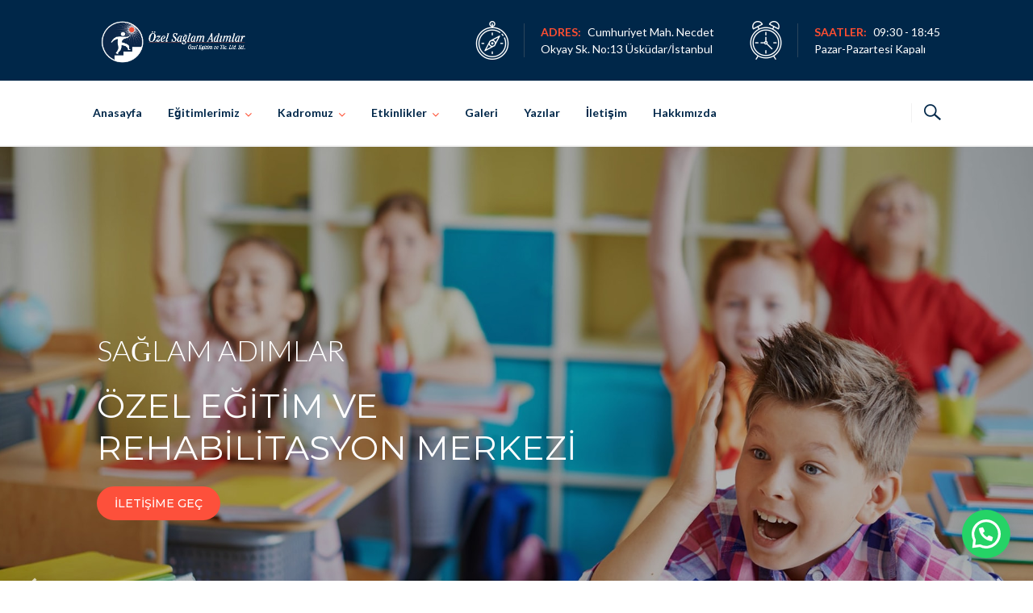

--- FILE ---
content_type: text/html; charset=UTF-8
request_url: https://www.saglamadimlar.com/
body_size: 36127
content:
<!DOCTYPE html>
<html lang="tr">
<head>
<meta charset="UTF-8">
<meta http-equiv="X-UA-Compatible" content="IE=edge" />
<meta name="viewport" content="width=device-width, initial-scale=1">
<link rel="profile" href="https://gmpg.org/xfn/11">
<link rel="pingback" href="https://www.saglamadimlar.com/xmlrpc.php">
<meta name='robots' content='max-image-preview:large' />

	<!-- This site is optimized with the Yoast SEO Premium plugin v14.4.1 - https://yoast.com/wordpress/plugins/seo/ -->
	<title>Anasayfa - Özel Sağlam Adımlar Rehabilitasyon Merkezi</title>
	<meta name="robots" content="index, follow" />
	<meta name="googlebot" content="index, follow, max-snippet:-1, max-image-preview:large, max-video-preview:-1" />
	<meta name="bingbot" content="index, follow, max-snippet:-1, max-image-preview:large, max-video-preview:-1" />
	<link rel="canonical" href="https://www.saglamadimlar.com/" />
	<meta property="og:locale" content="tr_TR" />
	<meta property="og:type" content="website" />
	<meta property="og:title" content="Anasayfa - Özel Sağlam Adımlar Rehabilitasyon Merkezi" />
	<meta property="og:url" content="https://www.saglamadimlar.com/" />
	<meta property="og:site_name" content="Özel Sağlam Adımlar Rehabilitasyon Merkezi" />
	<meta property="article:modified_time" content="2020-03-25T14:30:26+00:00" />
	<meta name="twitter:card" content="summary_large_image" />
	<script type="application/ld+json" class="yoast-schema-graph">{"@context":"https://schema.org","@graph":[{"@type":"WebSite","@id":"https://www.saglamadimlar.com/#website","url":"https://www.saglamadimlar.com/","name":"\u00d6zel Sa\u011flam Ad\u0131mlar Rehabilitasyon Merkezi","description":"\u00d6zel E\u011fitim ve Rehabilitasyon","potentialAction":[{"@type":"SearchAction","target":"https://www.saglamadimlar.com/?s={search_term_string}","query-input":"required name=search_term_string"}],"inLanguage":"tr"},{"@type":"WebPage","@id":"https://www.saglamadimlar.com/#webpage","url":"https://www.saglamadimlar.com/","name":"Anasayfa - \u00d6zel Sa\u011flam Ad\u0131mlar Rehabilitasyon Merkezi","isPartOf":{"@id":"https://www.saglamadimlar.com/#website"},"datePublished":"2017-04-25T17:41:39+00:00","dateModified":"2020-03-25T14:30:26+00:00","inLanguage":"tr","potentialAction":[{"@type":"ReadAction","target":["https://www.saglamadimlar.com/"]}]}]}</script>
	<meta name="google-site-verification" content="i0quozGGTBwaFIs6sZeM-IRamTzFnzL0xYKkADlWYEk" />
	<!-- / Yoast SEO Premium plugin. -->


<link rel='dns-prefetch' href='//fonts.googleapis.com' />
<link rel="alternate" type="application/rss+xml" title="Özel Sağlam Adımlar Rehabilitasyon Merkezi &raquo; beslemesi" href="https://www.saglamadimlar.com/feed/" />
<link rel="alternate" type="application/rss+xml" title="Özel Sağlam Adımlar Rehabilitasyon Merkezi &raquo; yorum beslemesi" href="https://www.saglamadimlar.com/comments/feed/" />
<script type="text/javascript">
window._wpemojiSettings = {"baseUrl":"https:\/\/s.w.org\/images\/core\/emoji\/14.0.0\/72x72\/","ext":".png","svgUrl":"https:\/\/s.w.org\/images\/core\/emoji\/14.0.0\/svg\/","svgExt":".svg","source":{"concatemoji":"https:\/\/www.saglamadimlar.com\/wp-includes\/js\/wp-emoji-release.min.js?ver=6.3.7"}};
/*! This file is auto-generated */
!function(i,n){var o,s,e;function c(e){try{var t={supportTests:e,timestamp:(new Date).valueOf()};sessionStorage.setItem(o,JSON.stringify(t))}catch(e){}}function p(e,t,n){e.clearRect(0,0,e.canvas.width,e.canvas.height),e.fillText(t,0,0);var t=new Uint32Array(e.getImageData(0,0,e.canvas.width,e.canvas.height).data),r=(e.clearRect(0,0,e.canvas.width,e.canvas.height),e.fillText(n,0,0),new Uint32Array(e.getImageData(0,0,e.canvas.width,e.canvas.height).data));return t.every(function(e,t){return e===r[t]})}function u(e,t,n){switch(t){case"flag":return n(e,"\ud83c\udff3\ufe0f\u200d\u26a7\ufe0f","\ud83c\udff3\ufe0f\u200b\u26a7\ufe0f")?!1:!n(e,"\ud83c\uddfa\ud83c\uddf3","\ud83c\uddfa\u200b\ud83c\uddf3")&&!n(e,"\ud83c\udff4\udb40\udc67\udb40\udc62\udb40\udc65\udb40\udc6e\udb40\udc67\udb40\udc7f","\ud83c\udff4\u200b\udb40\udc67\u200b\udb40\udc62\u200b\udb40\udc65\u200b\udb40\udc6e\u200b\udb40\udc67\u200b\udb40\udc7f");case"emoji":return!n(e,"\ud83e\udef1\ud83c\udffb\u200d\ud83e\udef2\ud83c\udfff","\ud83e\udef1\ud83c\udffb\u200b\ud83e\udef2\ud83c\udfff")}return!1}function f(e,t,n){var r="undefined"!=typeof WorkerGlobalScope&&self instanceof WorkerGlobalScope?new OffscreenCanvas(300,150):i.createElement("canvas"),a=r.getContext("2d",{willReadFrequently:!0}),o=(a.textBaseline="top",a.font="600 32px Arial",{});return e.forEach(function(e){o[e]=t(a,e,n)}),o}function t(e){var t=i.createElement("script");t.src=e,t.defer=!0,i.head.appendChild(t)}"undefined"!=typeof Promise&&(o="wpEmojiSettingsSupports",s=["flag","emoji"],n.supports={everything:!0,everythingExceptFlag:!0},e=new Promise(function(e){i.addEventListener("DOMContentLoaded",e,{once:!0})}),new Promise(function(t){var n=function(){try{var e=JSON.parse(sessionStorage.getItem(o));if("object"==typeof e&&"number"==typeof e.timestamp&&(new Date).valueOf()<e.timestamp+604800&&"object"==typeof e.supportTests)return e.supportTests}catch(e){}return null}();if(!n){if("undefined"!=typeof Worker&&"undefined"!=typeof OffscreenCanvas&&"undefined"!=typeof URL&&URL.createObjectURL&&"undefined"!=typeof Blob)try{var e="postMessage("+f.toString()+"("+[JSON.stringify(s),u.toString(),p.toString()].join(",")+"));",r=new Blob([e],{type:"text/javascript"}),a=new Worker(URL.createObjectURL(r),{name:"wpTestEmojiSupports"});return void(a.onmessage=function(e){c(n=e.data),a.terminate(),t(n)})}catch(e){}c(n=f(s,u,p))}t(n)}).then(function(e){for(var t in e)n.supports[t]=e[t],n.supports.everything=n.supports.everything&&n.supports[t],"flag"!==t&&(n.supports.everythingExceptFlag=n.supports.everythingExceptFlag&&n.supports[t]);n.supports.everythingExceptFlag=n.supports.everythingExceptFlag&&!n.supports.flag,n.DOMReady=!1,n.readyCallback=function(){n.DOMReady=!0}}).then(function(){return e}).then(function(){var e;n.supports.everything||(n.readyCallback(),(e=n.source||{}).concatemoji?t(e.concatemoji):e.wpemoji&&e.twemoji&&(t(e.twemoji),t(e.wpemoji)))}))}((window,document),window._wpemojiSettings);
</script>
<style type="text/css">
img.wp-smiley,
img.emoji {
	display: inline !important;
	border: none !important;
	box-shadow: none !important;
	height: 1em !important;
	width: 1em !important;
	margin: 0 0.07em !important;
	vertical-align: -0.1em !important;
	background: none !important;
	padding: 0 !important;
}
</style>
	
<link rel='stylesheet' id='bootstrap-css' href='https://www.saglamadimlar.com/wp-content/themes/enfant/css/bootstrap.min.css?ver=6.3.7' type='text/css' media='all' />
<link rel='stylesheet' id='wp-block-library-css' href='https://www.saglamadimlar.com/wp-includes/css/dist/block-library/style.min.css?ver=6.3.7' type='text/css' media='all' />
<style id='joinchat-button-style-inline-css' type='text/css'>
.wp-block-joinchat-button{border:none!important;text-align:center}.wp-block-joinchat-button figure{display:table;margin:0 auto;padding:0}.wp-block-joinchat-button figcaption{font:normal normal 400 .6em/2em var(--wp--preset--font-family--system-font,sans-serif);margin:0;padding:0}.wp-block-joinchat-button .joinchat-button__qr{background-color:#fff;border:6px solid #25d366;border-radius:30px;box-sizing:content-box;display:block;height:200px;margin:auto;overflow:hidden;padding:10px;width:200px}.wp-block-joinchat-button .joinchat-button__qr canvas,.wp-block-joinchat-button .joinchat-button__qr img{display:block;margin:auto}.wp-block-joinchat-button .joinchat-button__link{align-items:center;background-color:#25d366;border:6px solid #25d366;border-radius:30px;display:inline-flex;flex-flow:row nowrap;justify-content:center;line-height:1.25em;margin:0 auto;text-decoration:none}.wp-block-joinchat-button .joinchat-button__link:before{background:transparent var(--joinchat-ico) no-repeat center;background-size:100%;content:"";display:block;height:1.5em;margin:-.75em .75em -.75em 0;width:1.5em}.wp-block-joinchat-button figure+.joinchat-button__link{margin-top:10px}@media (orientation:landscape)and (min-height:481px),(orientation:portrait)and (min-width:481px){.wp-block-joinchat-button.joinchat-button--qr-only figure+.joinchat-button__link{display:none}}@media (max-width:480px),(orientation:landscape)and (max-height:480px){.wp-block-joinchat-button figure{display:none}}

</style>
<style id='classic-theme-styles-inline-css' type='text/css'>
/*! This file is auto-generated */
.wp-block-button__link{color:#fff;background-color:#32373c;border-radius:9999px;box-shadow:none;text-decoration:none;padding:calc(.667em + 2px) calc(1.333em + 2px);font-size:1.125em}.wp-block-file__button{background:#32373c;color:#fff;text-decoration:none}
</style>
<style id='global-styles-inline-css' type='text/css'>
body{--wp--preset--color--black: #000000;--wp--preset--color--cyan-bluish-gray: #abb8c3;--wp--preset--color--white: #ffffff;--wp--preset--color--pale-pink: #f78da7;--wp--preset--color--vivid-red: #cf2e2e;--wp--preset--color--luminous-vivid-orange: #ff6900;--wp--preset--color--luminous-vivid-amber: #fcb900;--wp--preset--color--light-green-cyan: #7bdcb5;--wp--preset--color--vivid-green-cyan: #00d084;--wp--preset--color--pale-cyan-blue: #8ed1fc;--wp--preset--color--vivid-cyan-blue: #0693e3;--wp--preset--color--vivid-purple: #9b51e0;--wp--preset--gradient--vivid-cyan-blue-to-vivid-purple: linear-gradient(135deg,rgba(6,147,227,1) 0%,rgb(155,81,224) 100%);--wp--preset--gradient--light-green-cyan-to-vivid-green-cyan: linear-gradient(135deg,rgb(122,220,180) 0%,rgb(0,208,130) 100%);--wp--preset--gradient--luminous-vivid-amber-to-luminous-vivid-orange: linear-gradient(135deg,rgba(252,185,0,1) 0%,rgba(255,105,0,1) 100%);--wp--preset--gradient--luminous-vivid-orange-to-vivid-red: linear-gradient(135deg,rgba(255,105,0,1) 0%,rgb(207,46,46) 100%);--wp--preset--gradient--very-light-gray-to-cyan-bluish-gray: linear-gradient(135deg,rgb(238,238,238) 0%,rgb(169,184,195) 100%);--wp--preset--gradient--cool-to-warm-spectrum: linear-gradient(135deg,rgb(74,234,220) 0%,rgb(151,120,209) 20%,rgb(207,42,186) 40%,rgb(238,44,130) 60%,rgb(251,105,98) 80%,rgb(254,248,76) 100%);--wp--preset--gradient--blush-light-purple: linear-gradient(135deg,rgb(255,206,236) 0%,rgb(152,150,240) 100%);--wp--preset--gradient--blush-bordeaux: linear-gradient(135deg,rgb(254,205,165) 0%,rgb(254,45,45) 50%,rgb(107,0,62) 100%);--wp--preset--gradient--luminous-dusk: linear-gradient(135deg,rgb(255,203,112) 0%,rgb(199,81,192) 50%,rgb(65,88,208) 100%);--wp--preset--gradient--pale-ocean: linear-gradient(135deg,rgb(255,245,203) 0%,rgb(182,227,212) 50%,rgb(51,167,181) 100%);--wp--preset--gradient--electric-grass: linear-gradient(135deg,rgb(202,248,128) 0%,rgb(113,206,126) 100%);--wp--preset--gradient--midnight: linear-gradient(135deg,rgb(2,3,129) 0%,rgb(40,116,252) 100%);--wp--preset--font-size--small: 13px;--wp--preset--font-size--medium: 20px;--wp--preset--font-size--large: 36px;--wp--preset--font-size--x-large: 42px;--wp--preset--spacing--20: 0.44rem;--wp--preset--spacing--30: 0.67rem;--wp--preset--spacing--40: 1rem;--wp--preset--spacing--50: 1.5rem;--wp--preset--spacing--60: 2.25rem;--wp--preset--spacing--70: 3.38rem;--wp--preset--spacing--80: 5.06rem;--wp--preset--shadow--natural: 6px 6px 9px rgba(0, 0, 0, 0.2);--wp--preset--shadow--deep: 12px 12px 50px rgba(0, 0, 0, 0.4);--wp--preset--shadow--sharp: 6px 6px 0px rgba(0, 0, 0, 0.2);--wp--preset--shadow--outlined: 6px 6px 0px -3px rgba(255, 255, 255, 1), 6px 6px rgba(0, 0, 0, 1);--wp--preset--shadow--crisp: 6px 6px 0px rgba(0, 0, 0, 1);}:where(.is-layout-flex){gap: 0.5em;}:where(.is-layout-grid){gap: 0.5em;}body .is-layout-flow > .alignleft{float: left;margin-inline-start: 0;margin-inline-end: 2em;}body .is-layout-flow > .alignright{float: right;margin-inline-start: 2em;margin-inline-end: 0;}body .is-layout-flow > .aligncenter{margin-left: auto !important;margin-right: auto !important;}body .is-layout-constrained > .alignleft{float: left;margin-inline-start: 0;margin-inline-end: 2em;}body .is-layout-constrained > .alignright{float: right;margin-inline-start: 2em;margin-inline-end: 0;}body .is-layout-constrained > .aligncenter{margin-left: auto !important;margin-right: auto !important;}body .is-layout-constrained > :where(:not(.alignleft):not(.alignright):not(.alignfull)){max-width: var(--wp--style--global--content-size);margin-left: auto !important;margin-right: auto !important;}body .is-layout-constrained > .alignwide{max-width: var(--wp--style--global--wide-size);}body .is-layout-flex{display: flex;}body .is-layout-flex{flex-wrap: wrap;align-items: center;}body .is-layout-flex > *{margin: 0;}body .is-layout-grid{display: grid;}body .is-layout-grid > *{margin: 0;}:where(.wp-block-columns.is-layout-flex){gap: 2em;}:where(.wp-block-columns.is-layout-grid){gap: 2em;}:where(.wp-block-post-template.is-layout-flex){gap: 1.25em;}:where(.wp-block-post-template.is-layout-grid){gap: 1.25em;}.has-black-color{color: var(--wp--preset--color--black) !important;}.has-cyan-bluish-gray-color{color: var(--wp--preset--color--cyan-bluish-gray) !important;}.has-white-color{color: var(--wp--preset--color--white) !important;}.has-pale-pink-color{color: var(--wp--preset--color--pale-pink) !important;}.has-vivid-red-color{color: var(--wp--preset--color--vivid-red) !important;}.has-luminous-vivid-orange-color{color: var(--wp--preset--color--luminous-vivid-orange) !important;}.has-luminous-vivid-amber-color{color: var(--wp--preset--color--luminous-vivid-amber) !important;}.has-light-green-cyan-color{color: var(--wp--preset--color--light-green-cyan) !important;}.has-vivid-green-cyan-color{color: var(--wp--preset--color--vivid-green-cyan) !important;}.has-pale-cyan-blue-color{color: var(--wp--preset--color--pale-cyan-blue) !important;}.has-vivid-cyan-blue-color{color: var(--wp--preset--color--vivid-cyan-blue) !important;}.has-vivid-purple-color{color: var(--wp--preset--color--vivid-purple) !important;}.has-black-background-color{background-color: var(--wp--preset--color--black) !important;}.has-cyan-bluish-gray-background-color{background-color: var(--wp--preset--color--cyan-bluish-gray) !important;}.has-white-background-color{background-color: var(--wp--preset--color--white) !important;}.has-pale-pink-background-color{background-color: var(--wp--preset--color--pale-pink) !important;}.has-vivid-red-background-color{background-color: var(--wp--preset--color--vivid-red) !important;}.has-luminous-vivid-orange-background-color{background-color: var(--wp--preset--color--luminous-vivid-orange) !important;}.has-luminous-vivid-amber-background-color{background-color: var(--wp--preset--color--luminous-vivid-amber) !important;}.has-light-green-cyan-background-color{background-color: var(--wp--preset--color--light-green-cyan) !important;}.has-vivid-green-cyan-background-color{background-color: var(--wp--preset--color--vivid-green-cyan) !important;}.has-pale-cyan-blue-background-color{background-color: var(--wp--preset--color--pale-cyan-blue) !important;}.has-vivid-cyan-blue-background-color{background-color: var(--wp--preset--color--vivid-cyan-blue) !important;}.has-vivid-purple-background-color{background-color: var(--wp--preset--color--vivid-purple) !important;}.has-black-border-color{border-color: var(--wp--preset--color--black) !important;}.has-cyan-bluish-gray-border-color{border-color: var(--wp--preset--color--cyan-bluish-gray) !important;}.has-white-border-color{border-color: var(--wp--preset--color--white) !important;}.has-pale-pink-border-color{border-color: var(--wp--preset--color--pale-pink) !important;}.has-vivid-red-border-color{border-color: var(--wp--preset--color--vivid-red) !important;}.has-luminous-vivid-orange-border-color{border-color: var(--wp--preset--color--luminous-vivid-orange) !important;}.has-luminous-vivid-amber-border-color{border-color: var(--wp--preset--color--luminous-vivid-amber) !important;}.has-light-green-cyan-border-color{border-color: var(--wp--preset--color--light-green-cyan) !important;}.has-vivid-green-cyan-border-color{border-color: var(--wp--preset--color--vivid-green-cyan) !important;}.has-pale-cyan-blue-border-color{border-color: var(--wp--preset--color--pale-cyan-blue) !important;}.has-vivid-cyan-blue-border-color{border-color: var(--wp--preset--color--vivid-cyan-blue) !important;}.has-vivid-purple-border-color{border-color: var(--wp--preset--color--vivid-purple) !important;}.has-vivid-cyan-blue-to-vivid-purple-gradient-background{background: var(--wp--preset--gradient--vivid-cyan-blue-to-vivid-purple) !important;}.has-light-green-cyan-to-vivid-green-cyan-gradient-background{background: var(--wp--preset--gradient--light-green-cyan-to-vivid-green-cyan) !important;}.has-luminous-vivid-amber-to-luminous-vivid-orange-gradient-background{background: var(--wp--preset--gradient--luminous-vivid-amber-to-luminous-vivid-orange) !important;}.has-luminous-vivid-orange-to-vivid-red-gradient-background{background: var(--wp--preset--gradient--luminous-vivid-orange-to-vivid-red) !important;}.has-very-light-gray-to-cyan-bluish-gray-gradient-background{background: var(--wp--preset--gradient--very-light-gray-to-cyan-bluish-gray) !important;}.has-cool-to-warm-spectrum-gradient-background{background: var(--wp--preset--gradient--cool-to-warm-spectrum) !important;}.has-blush-light-purple-gradient-background{background: var(--wp--preset--gradient--blush-light-purple) !important;}.has-blush-bordeaux-gradient-background{background: var(--wp--preset--gradient--blush-bordeaux) !important;}.has-luminous-dusk-gradient-background{background: var(--wp--preset--gradient--luminous-dusk) !important;}.has-pale-ocean-gradient-background{background: var(--wp--preset--gradient--pale-ocean) !important;}.has-electric-grass-gradient-background{background: var(--wp--preset--gradient--electric-grass) !important;}.has-midnight-gradient-background{background: var(--wp--preset--gradient--midnight) !important;}.has-small-font-size{font-size: var(--wp--preset--font-size--small) !important;}.has-medium-font-size{font-size: var(--wp--preset--font-size--medium) !important;}.has-large-font-size{font-size: var(--wp--preset--font-size--large) !important;}.has-x-large-font-size{font-size: var(--wp--preset--font-size--x-large) !important;}
.wp-block-navigation a:where(:not(.wp-element-button)){color: inherit;}
:where(.wp-block-post-template.is-layout-flex){gap: 1.25em;}:where(.wp-block-post-template.is-layout-grid){gap: 1.25em;}
:where(.wp-block-columns.is-layout-flex){gap: 2em;}:where(.wp-block-columns.is-layout-grid){gap: 2em;}
.wp-block-pullquote{font-size: 1.5em;line-height: 1.6;}
</style>
<link rel='stylesheet' id='contact-form-7-css' href='https://www.saglamadimlar.com/wp-content/plugins/contact-form-7/includes/css/styles.css?ver=5.8' type='text/css' media='all' />
<link rel='stylesheet' id='zoutula-style-css' href='https://www.saglamadimlar.com/wp-content/plugins/enfant-theme-extension/shortcodes/assets/css/zoutula-shortcodes.css?ver=3.1.6' type='text/css' media='all' />
<link rel='stylesheet' id='zoutula-responsive-css' href='https://www.saglamadimlar.com/wp-content/plugins/enfant-theme-extension/shortcodes/assets/css/zoutula-responsive.css?ver=3.1.6' type='text/css' media='all' />
<link rel='stylesheet' id='zoutula-font-icons-css' href='https://www.saglamadimlar.com/wp-content/plugins/enfant-theme-extension/shortcodes/assets/font-icons/flaticon.css?ver=3.1.6' type='text/css' media='all' />
<link rel='stylesheet' id='owl-carousel-css' href='https://www.saglamadimlar.com/wp-content/plugins/enfant-theme-extension/shortcodes/assets/css/owl.carousel.min.css?ver=3.1.6' type='text/css' media='all' />
<link rel='stylesheet' id='essential-grid-plugin-settings-css' href='https://www.saglamadimlar.com/wp-content/plugins/essential-grid/public/assets/css/settings.css?ver=2.3.5' type='text/css' media='all' />
<link rel='stylesheet' id='tp-fontello-css' href='https://www.saglamadimlar.com/wp-content/plugins/essential-grid/public/assets/font/fontello/css/fontello.css?ver=2.3.5' type='text/css' media='all' />
<link rel='stylesheet' id='parent-style-css' href='https://www.saglamadimlar.com/wp-content/themes/enfant/style.css?ver=6.3.7' type='text/css' media='all' />
<link rel='stylesheet' id='enfant-style-css' href='https://www.saglamadimlar.com/wp-content/themes/enfant-child/style.css?ver=3.1.6' type='text/css' media='all' />
<style id='enfant-style-inline-css' type='text/css'>
body, aside a,
    .ztl-package-circle .period,
    .ztl-main-font{
        font-family: 'Lato',sans-serif;
    }

    .ztl-announcement .line-1,
    #search-modal .search-title,
    .sidebar-ztl h2,
    .ztl-counter .counter,
    .ztl-package-circle .item,
    .ztl-package-description span:first-child,
    .ztl-countdown .grid h1,
    .ztl-steps-carousel .number-step,
    .comment-reply-title,
    .comments-title,
    .ztl-contact-heading,
    .ztl-error-code,
    .ztl-404-page-description,
    .ztl-staff-item .variation-2 .staff-title,
    .ztl-heading,
    .page-top .entry-title,
    .ztl-course-item .course-title,
    .ztl-accordion h4 a,
    .ztl-accent-font,
    .enfant-navigation {
    	 font-family: 'Montserrat',sans-serif;
    }
    
    .ztl-tabs .vc_tta-panel-title > a,
    .ztl-tabs .vc_tta-tabs-list .vc_tta-tab > a{
        color: #fd503b !important;
        border-color: #fd503b;
    }
    
    .ztl-tabs .vc_active .vc_tta-panel-title > a span:after,
    .ztl-tabs .vc_tta-tabs-list .vc_active > a span:after {
         border-top: 10px solid #fd503b;
    }
    
    .ztl-tabs .vc_active .vc_tta-panel-title > a,
    .ztl-tabs .vc_tta-tabs-list .vc_tta-tab > a:hover,
    .ztl-tabs .vc_tta-tabs-list .vc_active > a,
    .ztl-tabs .vc_tta-panel-title> a:hover {
        background-color:#fd503b !important;
        color: #ffffff !important;
        border:2px solid #fd503b !important;
    }
    
    .ztl-error-code,
    .ztl-404-page-description{
        color: #002749;
    }

    .ztl-steps-carousel .owl-prev,
    .ztl-steps-carousel .owl-next,
    .ztl-testimonials-carousel .owl-prev,
    .ztl-testimonials-carousel .owl-next{
    	 font-family: 'Montserrat',sans-serif;
    	 color: #fd503b;
    	 border-color: #fd503b;
    }

    .ztl-steps-carousel .owl-prev:hover,
    .ztl-steps-carousel .owl-next:hover,
    .ztl-testimonials-carousel .owl-prev:hover,
    .ztl-testimonials-carousel .owl-next:hover{
    	 font-family: 'Montserrat',sans-serif;
    	 background-color: #fd503b !important;
    	 border-color: #fd503b;
    	 color:#fff;
    }
    
    .ztl-testimonials-carousel .owl-dots .owl-dot{
         border-color: #fd503b;
    }
    .ztl-testimonials-carousel .owl-dots .owl-dot:hover, 
    .ztl-testimonials-carousel .owl-dots .owl-dot.active{
        background-color: #fd503b !important;
    }
    
    .ztl-first-color{
       color: #fd503b;
    }
    
    .ztl-accordion h4 a,
    .ztl-accordion h4 a:hover{
       color: #002749 !important;
    }
    
    .ztl-accordion h4 a i:before,
    .ztl-accordion h4 a i:after{
        border-color: #fd503b !important;
    }

    .ztl-button-one a,
    .ztl-button-two a,
    .ztl-button-two span.ztl-action,
    .ztl-button-three a,
    .ztl-button-four a{
    	white-space: nowrap;
    }

    /*Button Style One*/
   
    .ztl-button-one a,
    .ztl-button-one button {
    	padding:10px 20px !important;
    	border-radius:28px;
    	border:solid 2px;
    	font-size:14px;
    	line-height:18px;
		transition: all .2s ease-in-out;
		-webkit-transition: all .2s ease-in-out;
		font-weight:500;
		font-family: 'Montserrat',sans-serif;
		text-transform:uppercase;
		text-decoration:none;
		display:inline-block;
    }
    
    .ztl-button-one a,
    .ztl-button-one a:focus,
    .ztl-button-one button,
    .ztl-button-one button:focus {
    	color: #fd503b !important;
    	border-color: #fd503b !important;
    	background-color: transparent !important;
    	text-decoration:none;

    }
    .ztl-button-one button:hover,
    .ztl-button-one button:active,
    .ztl-button-one a:hover,
    .ztl-button-one a:active {
    	color: #fff !important;
    	background-color: #fd503b !important;
    	text-decoration:none;
    }
    

    /*Button Style Two*/

    .ztl-button-two a,
    .ztl-button-two span.ztl-action,
    .ztl-button-two button{
    	padding:10px 20px !important;
    	border-radius:28px;
    	border:solid 2px;
    	font-size:14px;
    	line-height:18px;
    	transition: all .2s ease-in-out;
    	-webkit-transition: all .2s ease-in-out;
		cursor:pointer;
		font-weight:500;
		font-family: 'Montserrat',sans-serif;
		text-transform:uppercase;
		text-decoration:none;
		display:inline-block;
    }
    .ztl-button-two a,
    .ztl-button-two a:focus,    
    .ztl-button-two span.ztl-action,
    .ztl-button-two span.ztl-action:focus,
    .ztl-button-two button,
    .ztl-button-two button:focus{
    	color: #fff !important;
    	border-color: #fff !important;
    	background-color: transparent !important;
    	text-decoration:none;
    }
    .ztl-button-two button:hover,
    .ztl-button-two button:active,    
    .ztl-button-two span.ztl-action:hover,
    .ztl-button-two span.ztl-action:active,
    .ztl-button-two a:hover,
    .ztl-button-two a:active{
    	color: #fff !important;
    	background-color: #fd503b !important;
    	border-color: #fd503b !important;
    	text-decoration:none;
    	cursor:pointer;
    }
    
    
    /*Button Style Three*/

    .ztl-button-three a,
    .ztl-button-three button,
    .ztl-button-three input[type="submit"]{
    	padding:10px 20px !important;
    	border-radius:28px;
    	border:solid 2px;
    	font-size:14px;
    	line-height:18px;
    	transition: all .2s ease-in-out;
    	-webkit-transition: all .2s ease-in-out;
		cursor:pointer;
		font-weight:500;
		font-family: 'Montserrat',sans-serif;
		text-transform:uppercase;
		text-decoration:none;
		display:inline-block;
    }
    .ztl-button-three a,
    .ztl-button-three a:focus,
    .ztl-button-three button,
    .ztl-button-three button:focus,
    .ztl-button-three input[type="submit"],
    .ztl-button-three input[type="submit"]:focus{
    	background-color: #fd503b !important;
    	border-color: #fd503b !important;
    	color: #fff !important;
    	text-decoration:none;
    }
    .ztl-button-three button:hover,
    .ztl-button-three button:active,
    .ztl-button-three a:hover,
    .ztl-button-three a:active,
    .ztl-button-three input[type="submit"]:hover,
    .ztl-button-three input[type="submit"]:active {
    	color: #fd503b !important;
    	border-color: #fd503b !important;
    	background-color: transparent !important;
    	text-decoration:none;
    	cursor:pointer;
    }


    /*Button Style Four*/

    .ztl-button-four a,
    .ztl-button-four button{
    	padding:10px 20px !important;
    	border-radius:28px;
    	border:solid 2px;
    	font-size:14px;
    	line-height:18px;
    	transition: all .2s ease-in-out;
    	-webkit-transition: all .2s ease-in-out;
		cursor:pointer;
		font-weight:500;
		font-family: 'Montserrat',sans-serif;
		text-transform:uppercase;
		text-decoration:none;
		display:inline-block;
    }
    .ztl-button-four a,
    .ztl-button-four a:focus,
    .ztl-button-four button,
    .ztl-button-four button:focus{
    	background-color: #fd503b !important;
    	border-color: #fd503b !important;
    	color: #ffffff !important;
    	text-decoration:none;
    }
    .ztl-button-four button:hover,
    .ztl-button-four button:active,
    .ztl-button-four a:hover,
    .ztl-button-four a:active{
    	color: #fff !important;
    	border-color: #fff !important;
    	background-color: transparent !important;
    	text-decoration:none;
    	cursor:pointer;
    }
    
    /* Enfant Navigation */
    .enfant-navigation .esg-navigationbutton:hover,
    .enfant-navigation .esg-filterbutton:hover,
    .enfant-navigation .esg-sortbutton:hover,
    .enfant-navigation .esg-sortbutton-order:hover,
    .enfant-navigation .esg-cartbutton-order:hover,
    .enfant-navigation .esg-filterbutton.selected{
        color: #fff !important;
    	background-color: #fd503b !important;
    	border-color: #fd503b !important;
    	text-decoration:none;
    	cursor:pointer;
    	font-family: 'Lato',sans-serif;
    }
    
    .enfant-navigation .esg-filterbutton,
    .enfant-navigation .esg-navigationbutton,
    .enfant-navigation .esg-sortbutton,
    .enfant-navigation .esg-cartbutton{
    	color: #fd503b !important;
    	border-color: #fd503b !important;
    	background-color: transparent !important;
    	text-decoration:none;
    	font-family: 'Lato',sans-serif;
    }

    /* Shortcodes default colors */

    .ztl-divider.primary > span.circle{ border:2px solid #fd503b; }
	.ztl-divider.primary > span > span:first-child{ background-color: #fd503b; }
	.ztl-divider.primary > span > span:last-child{ background-color: #fd503b; }
	.ztl-divider.secondary > span{ background-color: #fd503b; }


	.ztl-widget-recent-posts ul > li > .ztl-recent-post-date span{
		color: #fd503b !important;
		font-size:24px;
		font-weight: bold;
	}

	.ztl-grid-post-date span,
	.eg-item-skin-enfant-blog-element-31 span,
	
	.ztl-event-date span{
		color: #fd503b !important;
		font-size:32px;
	}
	.ztl-event-info {
		color: #002749;
	}

	#ztl-loader{
		border-top: 2px solid #fd503b;
	}

	.ztl-list li:before{
		color:#fd503b;
	}

    a,
    .ztl-link,
    .ztl-title-medium,
    .ztl-staff-item .staff-title,
    .no-results .page-title,
    .category-listing .title a {
        color: #002749;
    }
    .ztl-widget-recent-posts h6 a:hover{
        color: #002749;
    }
    .post-navigation .nav-previous a:hover,
    .post-navigation .nav-next a:hover{
        color: #002749;
    }
    
    a:visited,
    a:active,
    a:focus,
    .sidebar-right .menu a{
        color: #002749;
    }
    a:hover,
    .sidebar-right li>a:hover {
        color: #002749;
    }

    .ztl-social a{
        color: #002749;
    }
    .ztl-social a:hover{
        color: #ff4e31;
    }

    #ztl-shopping-bag .qty{
    	background-color:#ff4e31;
    	color:#fff;
    	font-family: 'Montserrat',sans-serif;
    }
    
    #ztl-shopping-bag  a .ztl-cart-quantity,
    #ztl-shopping-bag  a:hover .ztl-cart-quantity{
        color:#fff;
    }

    #menu-toggle span {
        background-color:#ff4e31;
    }

    .main-navigation .menu-item-has-children > a:after{
    	color:#ff4e31;
    }

    #ztl-copyright{
        color: #002749;
    }

    #ztl-copyright a{
		text-decoration:underline;
		cursor:pointer;
		color: #002749;
    }

    .main-navigation a{
        font-size: 14px;
        font-weight: 600;
     }

    .main-navigation ul ul li{
    	background-color: #ff4e31 !important;
    }
    .main-navigation ul ul li:first-child:before {
		content: '';
		width: 0;
		height: 0;
		border-left: 10px solid transparent;
		border-right: 10px solid transparent;
		border-bottom: 10px solid #ff4e31;
		position: absolute;
		top: -10px;
		left: 20px;
	}

	.main-navigation ul ul ul li:first-child:before {
		content: '';
		width: 0;
		height: 0;
		border-top: 10px solid transparent;
		border-bottom: 10px solid transparent;
		border-right: 10px solid #ff4e31;
		position: absolute;
		left: -20px;;
		top: 23px;
	}

    .main-navigation ul ul li a,
    .main-navigation ul ul li:hover a{
        color: #ffffff !important;
    }
    
    .main-navigation .menu-item-has-children .menu-item-has-children > a:after{
        color: #ffffff;
        -ms-transform: rotate(270deg);
        -webkit-transform: rotate(270deg);
        transform: rotate(270deg);
        
    }

    .main-navigation a{
        color: #002749 !important;
    }

    /*.main-navigation .current_page_item > a,
    .main-navigation .current_page_ancestor > a,
    .main-navigation .current-menu-item > a,
    .main-navigation .current-menu-ancestor > a,
    .main-navigation .sub-menu li.current-menu-item > a,
    .main-navigation .sub-menu li.current_page_item > a{
        color: #ff4e31 !important;
    }

	.main-navigation ul ul > li:hover > a {
    	 color: #ff4e31 !important;
	} */


	.ztl-tools-wrapper .item span{
		color:#002749;
	}
	.ztl-tools-wrapper .item span:hover{
		color:#ff4e31;
	}

	#ztl-shopping-bag div:hover span{
		color:#ff4e31;
	}
	/*
    .main-navigation .current_page_item ul a,
    .main-navigation .current-menu-item ul a{
        color: #002749 !important;
    }*/

    .post-navigation .ztl-icon-navigation  {
        color: #fd503b;
    }
    
    .ztl-recent-post-date,
    .ztl-recent-post-date a,
    .category-listing .item .date,
    .category-listing .item .date a,{
        color: #002749;
    }
    
    .ztl-recent-post-date a span,
    .ztl-single .date a span,
    .category-listing .item .date a span{
        color: #fd503b;
        font-size: 32px; 
        font-weight:bold;
    }

    .tp-leftarrow,
    .tp-rightarrow{
        background-color:transparent !important;
    }
    
    .site-footer .site-info{
        background-color:#ffffff;
    }
    .site-header{
        background-color:#ffffff;
        border-color: #f2f2f2;
    }
    
    .ztl-tools-wrapper .item,
    .category-listing .item .info,
    .ztl-post .info,
    .comment-navigation .nav-previous,
    .paging-navigation .nav-previous,
    .post-navigation .nav-previous,
    .comment-navigation .nav-next,
    .paging-navigation .nav-next,
    .post-navigation .nav-next,
    .ztl-course-item .course-description div,
    .ztl-course-description div,
    .ztl-course-item .course-description div:last-child,
    .ztl-course-description div:last-child {
    	border-color: #f2f2f2;
    }
    
    .comment article {
        border-bottom: 2px solid #f2f2f2;
    }
    
    .ztl-breadcrumb-container{
        border-color: #f2f2f2;
    }
    
    .category-listing .item:after{
        background-color: #f2f2f2;
    }

    .category-listing .item i,
    .ztl-post i,
    .ztl-widget-recent-posts ul>li>a+h6+span i{
        color: #fd503b;
    }

    .ztl-scroll-top:hover{
        background-color: #fd503b;
    }

    .pagination .page-numbers {
        color:#002749;
    }
    .pagination .current,
    .pagination .current:hover,
    .vc_tta-color-white.vc_tta-style-flat .vc_tta-panel .vc_tta-panel-heading:hover {
        color:#ffffff !important;
        background-color:#ff4e31 !important;
     }
    .pagination .page-numbers:hover {
        background-color: #ff4e31;
        color:#ffffff;
    }
    .pagination .prev:hover,
    .pagination .next:hover {
        color:#ff4e31;
        background-color:transparent !important;}

    .category-sidebar-right .widget_text li:before,
    .post-sidebar-right .widget_text li:before,
    .ztl-post-info:before{
        color:#fd503b;
    }

    aside select {
        border-color: #f2f2f2;
    }

    aside caption{
    	color: #002749;
    }
        
    .comment-author,
    .comments-title,
    .comment-reply-title,
    .ztl-course-item .course-title,
    .ztl-course-item .detail{
        color: #002749 !important;
    }
    .sidebar-right .widget-title::after,
    .custom-header-title::after,
    .widget-title::after{
        background-color: #fd503b;
    }
    .sidebar-footer{
        background-color: #002749;
    }
    .ztl-widget-category-container .author a,
    .ztl-widget-category-container .category,
    .ztl-widget-category-container .category a,
    .ztl-widget-category-container .entry-date,
    .ztl-widget-category-container .entry-date a,
    .category-listing .info a,
    .category-listing .info,
    .posted-on a, .byline,
    .byline .author a,
    .entry-footer, .comment-form,
    .entry-footer a,
    .ztl-post .info,
    .comment-metadata a,
    .ztl-post .info a,
    .ztl-breadcrumb-container,
    .ztl-staff-item .staff-position{
        color:#a0a0a0;
    }
 
    @media only screen and (max-width: 767px) {
    	.main-navigation ul ul li a,
    	.main-navigation ul ul li:hover a{
    		color:#848484 !important;
    	}
        .main-navigation ul li{
            border-bottom:1px solid #f2f2f2;
        }
        .main-navigation ul ul li:first-child{
            border-top:1px solid #f2f2f2;
        }
        .main-navigation .menu-item-has-children .menu-item-has-children > a:after{
        color: #ff4e31;
        -ms-transform: rotate(0deg);
        -webkit-transform: rotate(0deg);
        transform: rotate(0deg);
        
    }
    }
</style>
<link rel='stylesheet' id='enfant-style-responsive-css' href='https://www.saglamadimlar.com/wp-content/themes/enfant/css/enfant-responsive.css?ver=3.1.6' type='text/css' media='all' />
<link rel='stylesheet' id='font-awesome-css' href='https://www.saglamadimlar.com/wp-content/themes/enfant/css/font-awesome.min.css?ver=3.1.6' type='text/css' media='all' />
<link rel='stylesheet' id='enfant-flaticon-css' href='https://www.saglamadimlar.com/wp-content/themes/enfant/css/enfant-flaticon.css?ver=3.1.6' type='text/css' media='all' />
<link rel='stylesheet' id='enfant-fonts-css' href='https://fonts.googleapis.com/css?family=Lato%3A300%2C400%2C500%2C700%7CMontserrat%3A300%2C400%2C500%2C700&#038;ver=6.3.7' type='text/css' media='all' />
<link rel='stylesheet' id='js_composer_front-css' href='https://www.saglamadimlar.com/wp-content/plugins/js_composer/assets/css/js_composer.min.css?ver=6.9.0' type='text/css' media='all' />
<script type='text/javascript' src='https://www.saglamadimlar.com/wp-includes/js/jquery/jquery.min.js?ver=3.7.0' id='jquery-core-js'></script>
<script type='text/javascript' src='https://www.saglamadimlar.com/wp-includes/js/jquery/jquery-migrate.min.js?ver=3.4.1' id='jquery-migrate-js'></script>
<link rel="https://api.w.org/" href="https://www.saglamadimlar.com/wp-json/" /><link rel="alternate" type="application/json" href="https://www.saglamadimlar.com/wp-json/wp/v2/pages/4907" /><link rel="EditURI" type="application/rsd+xml" title="RSD" href="https://www.saglamadimlar.com/xmlrpc.php?rsd" />
<meta name="generator" content="WordPress 6.3.7" />
<link rel='shortlink' href='https://www.saglamadimlar.com/' />
<link rel="alternate" type="application/json+oembed" href="https://www.saglamadimlar.com/wp-json/oembed/1.0/embed?url=https%3A%2F%2Fwww.saglamadimlar.com%2F" />
<link rel="alternate" type="text/xml+oembed" href="https://www.saglamadimlar.com/wp-json/oembed/1.0/embed?url=https%3A%2F%2Fwww.saglamadimlar.com%2F&#038;format=xml" />
	<script>
		var lightbox_transition = 'elastic';
		var lightbox_speed = 800;
		var lightbox_fadeOut = 300;
		var lightbox_title = false;
		var lightbox_scalePhotos = true;
		var lightbox_scrolling = false;
		var lightbox_opacity = 0.201;
		var lightbox_open = false;
		var lightbox_returnFocus = true;
		var lightbox_trapFocus = true;
		var lightbox_fastIframe = true;
		var lightbox_preloading = true;
		var lightbox_overlayClose = true;
		var lightbox_escKey = false;
		var lightbox_arrowKey = false;
		var lightbox_loop = true;
		var lightbox_closeButton = true;
		var lightbox_previous = "previous";
		var lightbox_next = "next";
		var lightbox_close = "close";
		var lightbox_html = false;
		var lightbox_photo = false;
		var lightbox_width = '';
		var lightbox_height = '';
		var lightbox_innerWidth = 'false';
		var lightbox_innerHeight = 'false';
		var lightbox_initialWidth = '300';
		var lightbox_initialHeight = '100';

		var maxwidth = jQuery(window).width();

		if (maxwidth >768) {
			maxwidth =768;
		}

		var lightbox_maxWidth = 768;
		var lightbox_maxHeight = 500;

		var lightbox_slideshow = false;
		var lightbox_slideshowSpeed = 2500;
		var lightbox_slideshowAuto = true;
		var lightbox_slideshowStart = "start slideshow";
		var lightbox_slideshowStop = "stop slideshow";
		var lightbox_fixed = true;
		var lightbox_top, lightbox_bottom, lightbox_left, lightbox_right;

				lightbox_top = false;
		lightbox_bottom = false;
		lightbox_left = false;
		lightbox_right = false;
		
		var lightbox_reposition = false;
		var lightbox_retinaImage = true;
		var lightbox_retinaUrl = false;
		var lightbox_retinaSuffix = "@2x.$1";
		jQuery(window).load(function() {
			var title;
			jQuery('a.cboxElement').click(function() {
				title = jQuery(this).find('img').attr('alt') && lightbox_title ? jQuery(this).find('img').attr('alt') : '';
				setTimeout(function() {
					jQuery('#cboxContent #cboxTitle').text(title);
				}, 1000);
			});
			jQuery('#cboxNext,#cboxPrevious').click(function() {
				setTimeout(function() {
					var src = jQuery('img.cboxPhoto').attr('src');
					jQuery('a.cboxElement').each(function() {
						if (jQuery(this).attr('href') === src) {
							title = lightbox_title ? jQuery(this).find('img').attr('alt') : '';
							jQuery('#cboxContent #cboxTitle').text(title);
						}
					});
				}, 1000);
			});
			jQuery('body').on('click', '#cboxLoadedContent img', function() {
				setTimeout(function() {
					var src = jQuery('img.cboxPhoto').attr('src');
					jQuery('a.cboxElement').each(function() {
						if (jQuery(this).attr('href') === src) {
							title = lightbox_title ? jQuery(this).find('img').attr('alt') : '';
							jQuery('#cboxContent #cboxTitle').text(title);
						}
					});
				}, 1000);
			});
		});
	</script>
	
<style type="text/css" id="breadcrumb-trail-css">.breadcrumbs .trail-browse,.breadcrumbs .trail-items,.breadcrumbs .trail-items li {display: inline-block;margin:0;padding: 0;border:none;background:transparent;text-indent: 0;}.breadcrumbs .trail-browse {font-size: inherit;font-style:inherit;font-weight: inherit;color: inherit;}.breadcrumbs .trail-items {list-style: none;}.trail-items li::after {content: "\002F";padding: 0 0.5em;}.trail-items li:last-of-type::after {display: none;}</style>
<meta name="generator" content="Powered by WPBakery Page Builder - drag and drop page builder for WordPress."/>
<meta name="generator" content="Powered by Slider Revolution 6.5.31 - responsive, Mobile-Friendly Slider Plugin for WordPress with comfortable drag and drop interface." />
<script>function setREVStartSize(e){
			//window.requestAnimationFrame(function() {
				window.RSIW = window.RSIW===undefined ? window.innerWidth : window.RSIW;
				window.RSIH = window.RSIH===undefined ? window.innerHeight : window.RSIH;
				try {
					var pw = document.getElementById(e.c).parentNode.offsetWidth,
						newh;
					pw = pw===0 || isNaN(pw) || (e.l=="fullwidth" || e.layout=="fullwidth") ? window.RSIW : pw;
					e.tabw = e.tabw===undefined ? 0 : parseInt(e.tabw);
					e.thumbw = e.thumbw===undefined ? 0 : parseInt(e.thumbw);
					e.tabh = e.tabh===undefined ? 0 : parseInt(e.tabh);
					e.thumbh = e.thumbh===undefined ? 0 : parseInt(e.thumbh);
					e.tabhide = e.tabhide===undefined ? 0 : parseInt(e.tabhide);
					e.thumbhide = e.thumbhide===undefined ? 0 : parseInt(e.thumbhide);
					e.mh = e.mh===undefined || e.mh=="" || e.mh==="auto" ? 0 : parseInt(e.mh,0);
					if(e.layout==="fullscreen" || e.l==="fullscreen")
						newh = Math.max(e.mh,window.RSIH);
					else{
						e.gw = Array.isArray(e.gw) ? e.gw : [e.gw];
						for (var i in e.rl) if (e.gw[i]===undefined || e.gw[i]===0) e.gw[i] = e.gw[i-1];
						e.gh = e.el===undefined || e.el==="" || (Array.isArray(e.el) && e.el.length==0)? e.gh : e.el;
						e.gh = Array.isArray(e.gh) ? e.gh : [e.gh];
						for (var i in e.rl) if (e.gh[i]===undefined || e.gh[i]===0) e.gh[i] = e.gh[i-1];
											
						var nl = new Array(e.rl.length),
							ix = 0,
							sl;
						e.tabw = e.tabhide>=pw ? 0 : e.tabw;
						e.thumbw = e.thumbhide>=pw ? 0 : e.thumbw;
						e.tabh = e.tabhide>=pw ? 0 : e.tabh;
						e.thumbh = e.thumbhide>=pw ? 0 : e.thumbh;
						for (var i in e.rl) nl[i] = e.rl[i]<window.RSIW ? 0 : e.rl[i];
						sl = nl[0];
						for (var i in nl) if (sl>nl[i] && nl[i]>0) { sl = nl[i]; ix=i;}
						var m = pw>(e.gw[ix]+e.tabw+e.thumbw) ? 1 : (pw-(e.tabw+e.thumbw)) / (e.gw[ix]);
						newh =  (e.gh[ix] * m) + (e.tabh + e.thumbh);
					}
					var el = document.getElementById(e.c);
					if (el!==null && el) el.style.height = newh+"px";
					el = document.getElementById(e.c+"_wrapper");
					if (el!==null && el) {
						el.style.height = newh+"px";
						el.style.display = "block";
					}
				} catch(e){
					console.log("Failure at Presize of Slider:" + e)
				}
			//});
		  };</script>
<style type="text/css" data-type="vc_shortcodes-custom-css">.vc_custom_1579895949974{background-color: #002749 !important;}.vc_custom_1487248683356{padding-top: 0px !important;background-position: 0 0 !important;background-repeat: no-repeat !important;}.vc_custom_1486819961645{padding-top: 80px !important;background-color: #f2f2f2 !important;}.vc_custom_1579895949974{background-color: #002749 !important;}.vc_custom_1497085099296{background-color: #f2f2f2 !important;}.vc_custom_1579896326173{background-color: #002749 !important;}.vc_custom_1489317833164{background-color: #f2f2f2 !important;}.vc_custom_1480863659858{margin-top: 0px !important;padding-top: 0px !important;}.vc_custom_1579896014953{margin-bottom: 0px !important;}.vc_custom_1579896039341{margin-bottom: 0px !important;}.vc_custom_1579896050251{margin-bottom: 0px !important;}.vc_custom_1579896025762{margin-bottom: 0px !important;}.vc_custom_1579896147144{background-color: #002749 !important;}.vc_custom_1480863659858{margin-top: 0px !important;padding-top: 0px !important;}.vc_custom_1490041591800{padding-top: 0px !important;}.vc_custom_1582370386551{margin-bottom: 10px !important;}.vc_custom_1492880210679{padding-top: 0px !important;padding-bottom: 80px !important;}.vc_custom_1492880227633{padding-top: 0px !important;padding-bottom: 80px !important;}.vc_custom_1492880242437{padding-top: 0px !important;padding-bottom: 80px !important;}.vc_custom_1492880269641{padding-top: 0px !important;padding-bottom: 80px !important;}.vc_custom_1493501332978{padding: 0px !important;}.vc_custom_1480863659858{margin-top: 0px !important;padding-top: 0px !important;}.vc_custom_1493637274621{padding-top: 0px !important;}.vc_custom_1497085114694{padding-top: 0px !important;padding-bottom: 0px !important;}.vc_custom_1493637274621{padding-top: 0px !important;}.vc_custom_1489005264140{margin-top: 0px !important;padding-top: 0px !important;}.vc_custom_1480863659858{margin-top: 0px !important;padding-top: 0px !important;}</style><noscript><style> .wpb_animate_when_almost_visible { opacity: 1; }</style></noscript></head>

<body data-rsssl=1 class="home page-template-default page page-id-4907 group-blog wpb-js-composer js-comp-ver-6.9.0 vc_responsive">

<div id="ztl-overlay">
	<div id="ztl-loader"></div>
</div>

<div id="page" class="hfeed site ">
	<a class="skip-link screen-reader-text" href="#content">Skip to content</a>
	<div id="head-frame">
	<header id="masthead" class="site-header">
		<div class="header-one" style="background-color: #002749;">
			<div class="container">
				<div class="header-one-left">
					<div id="logo-first" style="width:250px;">
						<a href="https://www.saglamadimlar.com/" rel="home">
							<img class="logo-img" src="https://www.saglamadimlar.com/wp-content/uploads/2020/01/saglam-adimlar-logo2.png" alt="Özel Sağlam Adımlar Rehabilitasyon Merkezi" data-rjs="2" />
						</a>
					</div>
				</div>
				<div class="header-one-right sidebar-ztl">
											<div class="wrapper">
							<aside id="text-3" class="widget header-widget widget_text"><h2 class="widget-title">ADRES</h2>			<div class="textwidget"><div class="ztl-header-widget">
<span style="color: #ffffff;">
<span class="flaticon-tool ztl-icon large"></span>
</span>
<div class="ztl-widget-wrapper" style="border-color:#2B455B;">
<h6><span style="color:#ff4e31;padding-right:5px; font-weight:600;">ADRES: </span> <span style="color:#ffffff"> Cumhuriyet Mah. Necdet </span></h6>
<h6 style="color:#ffffff;">Okyay Sk. No:13 Üsküdar/İstanbul </h6>
</div>
</div></div>
		</aside><aside id="text-4" class="widget header-widget widget_text"><h2 class="widget-title">SAATLER</h2>			<div class="textwidget"><div class="ztl-header-widget">
<span style="color: #ffffff;">
<span class="flaticon-alarm-clock-1 ztl-icon large"></span>
</span>
<div class="ztl-widget-wrapper" style="border-color:#2B455B;">
<h6><span style="color:#ff4e31;padding-right:5px; font-weight:600;">SAATLER: </span> <span> 09:30 - 18:45</span></h6>
<h6>Pazar-Pazartesi Kapalı</h6>
</div>
</div></div>
		</aside>						</div>
									</div>
			</div>
		</div>

		<div class="container">
			<div id="logo-second" style="width:250px;">
				<a href="https://www.saglamadimlar.com/" rel="home">
					<img class="logo-img" src="https://www.saglamadimlar.com/wp-content/uploads/2020/01/saglam-adimlar-logo.png" alt="Özel Sağlam Adımlar Rehabilitasyon Merkezi" data-rjs="2" />
				</a>
			</div>
			<div id="menu-toggle">
				<!-- navigation hamburger -->
				<span></span>
				<span></span>
				<span></span>
				<span></span>
			</div>
			<div id="nav-wrapper">
				<nav id="site-navigation" class="main-navigation">
					<div class="menu-main-menu-container"><ul id="menu-main-menu" class="menu"><li id="menu-item-4910" class="menu-item menu-item-type-post_type menu-item-object-page menu-item-home current-menu-item page_item page-item-4907 current_page_item menu-item-4910"><a href="https://www.saglamadimlar.com/" aria-current="page">Anasayfa</a></li>
<li id="menu-item-5308" class="menu-item menu-item-type-post_type_archive menu-item-object-course menu-item-has-children menu-item-5308"><a href="https://www.saglamadimlar.com/courses/">Eğitimlerimiz</a>
<ul class="sub-menu">
	<li id="menu-item-5309" class="menu-item menu-item-type-post_type menu-item-object-course menu-item-5309"><a href="https://www.saglamadimlar.com/course/bedensel-egitim/">Bedensel Eğitim</a></li>
	<li id="menu-item-5310" class="menu-item menu-item-type-post_type menu-item-object-course menu-item-5310"><a href="https://www.saglamadimlar.com/course/ozel-ogrenme-guclugu/">Özel Öğrenme Güçlüğü</a></li>
	<li id="menu-item-5311" class="menu-item menu-item-type-post_type menu-item-object-course menu-item-5311"><a href="https://www.saglamadimlar.com/course/zihinsel-yetersizlik/">Zihinsel Yetersizlik</a></li>
	<li id="menu-item-5312" class="menu-item menu-item-type-post_type menu-item-object-course menu-item-5312"><a href="https://www.saglamadimlar.com/course/yaygin-gelisimsel-bozukluk/">Yaygın Gelişimsel Bozukluk</a></li>
	<li id="menu-item-5536" class="menu-item menu-item-type-post_type menu-item-object-course menu-item-5536"><a href="https://www.saglamadimlar.com/course/dikkat-eksikligi-hiperaktivite-bozuklugu/">Dikkat Eksikliği – Hiperaktivite Bozukluğu</a></li>
	<li id="menu-item-5537" class="menu-item menu-item-type-post_type menu-item-object-course menu-item-5537"><a href="https://www.saglamadimlar.com/course/down-sendromu/">Down Sendromu</a></li>
	<li id="menu-item-5315" class="menu-item menu-item-type-post_type menu-item-object-course menu-item-5315"><a href="https://www.saglamadimlar.com/course/isitsel-algi-terapisi/">Psikolojik Destek</a></li>
	<li id="menu-item-5538" class="menu-item menu-item-type-post_type menu-item-object-course menu-item-5538"><a href="https://www.saglamadimlar.com/course/gorme-isitme-engelliler/">Görme-İşitme Engelliler</a></li>
	<li id="menu-item-5313" class="menu-item menu-item-type-post_type menu-item-object-course menu-item-5313"><a href="https://www.saglamadimlar.com/course/psikolojik-destek/">İşitsel Algı</a></li>
	<li id="menu-item-5539" class="menu-item menu-item-type-post_type menu-item-object-course menu-item-5539"><a href="https://www.saglamadimlar.com/course/ustun-zeka-ve-ozel-yetenekliler/">Üstün Zeka ve Özel Yetenekliler</a></li>
</ul>
</li>
<li id="menu-item-5023" class="menu-item menu-item-type-custom menu-item-object-custom menu-item-has-children menu-item-5023"><a href="#">Kadromuz</a>
<ul class="sub-menu">
	<li id="menu-item-5029" class="menu-item menu-item-type-taxonomy menu-item-object-staff_taxonomy menu-item-5029"><a href="https://www.saglamadimlar.com/staff/ideri-kadromuz/">İdari Kadro</a></li>
	<li id="menu-item-5028" class="menu-item menu-item-type-taxonomy menu-item-object-staff_taxonomy menu-item-5028"><a href="https://www.saglamadimlar.com/staff/ogretmenler/">Öğretmenler</a></li>
	<li id="menu-item-5342" class="menu-item menu-item-type-taxonomy menu-item-object-staff_taxonomy menu-item-5342"><a href="https://www.saglamadimlar.com/staff/fizyoterapistler/">Fizyoterapistler</a></li>
	<li id="menu-item-5492" class="menu-item menu-item-type-taxonomy menu-item-object-staff_taxonomy menu-item-5492"><a href="https://www.saglamadimlar.com/staff/psikolog/">Psikolog</a></li>
	<li id="menu-item-5343" class="menu-item menu-item-type-taxonomy menu-item-object-staff_taxonomy menu-item-5343"><a href="https://www.saglamadimlar.com/staff/personel/">Personel</a></li>
	<li id="menu-item-5344" class="menu-item menu-item-type-taxonomy menu-item-object-staff_taxonomy menu-item-5344"><a href="https://www.saglamadimlar.com/staff/soforler/">Şoförler</a></li>
</ul>
</li>
<li id="menu-item-5232" class="menu-item menu-item-type-custom menu-item-object-custom menu-item-has-children menu-item-5232"><a href="http://zoutula.com/themes/enfant-school/events/">Etkinlikler</a>
<ul class="sub-menu">
	<li id="menu-item-5281" class="menu-item menu-item-type-taxonomy menu-item-object-events_taxonomy menu-item-5281"><a href="https://www.saglamadimlar.com/events/past/">Yapılan Etkinlikler</a></li>
	<li id="menu-item-5280" class="menu-item menu-item-type-taxonomy menu-item-object-events_taxonomy menu-item-5280"><a href="https://www.saglamadimlar.com/events/yapilan/">Planlanan Etkinlikler</a></li>
</ul>
</li>
<li id="menu-item-5346" class="menu-item menu-item-type-post_type menu-item-object-page menu-item-5346"><a href="https://www.saglamadimlar.com/galeri/">Galeri</a></li>
<li id="menu-item-5017" class="menu-item menu-item-type-custom menu-item-object-custom menu-item-5017"><a href="https://www.saglamadimlar.com/yazilar">Yazılar</a></li>
<li id="menu-item-5175" class="menu-item menu-item-type-post_type menu-item-object-page menu-item-5175"><a href="https://www.saglamadimlar.com/iletisim/">İletişim</a></li>
<li id="menu-item-3499" class="menu-item menu-item-type-post_type menu-item-object-page menu-item-3499"><a href="https://www.saglamadimlar.com/hakkimizda/">Hakkımızda</a></li>
</ul></div>				</nav><!-- #site-navigation -->
				<div class="clear"></div>
			</div>
			<div class="ztl-tools-wrapper">
                                    <div id="ztl-search-box" class="item">
                        <span class="base-flaticon-search" data-toggle="modal" data-target="#search-modal"></span>
                    </div>
                                			</div>
			
		</div>
	</header><!-- #masthead -->
	</div>
	<div id="content" class="site-content ztl-no-margins">



	<div id="primary" class="content-area">
		<main id="main" class="site-main">
			<div class="container">
				
						
<article id="post-4907" class="post-4907 page type-page status-publish hentry">
	<div class="entry-content">
		<div data-vc-full-width="true" data-vc-full-width-init="false" data-vc-stretch-content="true" class="vc_row wpb_row vc_row-fluid vc_row-no-padding"><div class="wpb_column vc_column_container vc_col-sm-12"><div class="vc_column-inner"><div class="wpb_wrapper">
			<!-- START Enfant REVOLUTION SLIDER 6.5.31 --><p class="rs-p-wp-fix"></p>
			<rs-module-wrap id="rev_slider_5_1_wrapper" data-source="gallery" style="visibility:hidden;background:transparent;padding:0;margin:0px auto;margin-top:0;margin-bottom:0;">
				<rs-module id="rev_slider_5_1" style="" data-version="6.5.31">
					<rs-slides>
						<rs-slide style="position: absolute;" data-key="rs-5" data-title="Slide" data-thumb="//www.saglamadimlar.com/wp-content/uploads/2016/10/slide_min_1-100x50.jpg" data-anim="ms:600;r:0;" data-in="o:0;" data-out="a:false;">
							<img src="//www.saglamadimlar.com/wp-content/plugins/revslider/public/assets/assets/dummy.png" alt="" title="Anasayfa" class="rev-slidebg tp-rs-img rs-lazyload" data-lazyload="//www.saglamadimlar.com/wp-content/uploads/2016/10/slide_min_1.jpg" data-parallax="5" data-panzoom="d:10000;e:power0.in;ss:100;se:110;" data-no-retina>
<!--
							--><rs-layer
								id="slider-5-slide-5-layer-7" 
								data-type="text"
								data-color="#ffffff"
								data-rsp_ch="on"
								data-xy="x:100px;y:100px;"
								data-text="l:22;a:inherit;"
								data-frame_0="tp:600;"
								data-frame_1="tp:600;"
								data-frame_999="o:0;tp:600;st:w;sR:8700;"
								style="z-index:8;font-family:'Open Sans';"
							> 
							</rs-layer><!--

							--><rs-layer
								id="slider-5-slide-5-layer-8" 
								data-type="text"
								data-color="#ffffff"
								data-xy="x:30px;y:c;"
								data-text="l:22;a:inherit;"
								data-dim="h:133px;"
								data-rsp_bd="off"
								data-frame_0="tp:600;"
								data-frame_1="tp:600;"
								data-frame_999="o:0;tp:600;st:w;sR:8700;"
								style="z-index:9;font-family:'Montserrat';"
							><div>
<span class="headingOne">SAĞLAM ADIMLAR</span>
<br/><br/>
<span class="headingTwo">ÖZEL EĞİTİM VE
<br/>REHABİLİTASYON MERKEZİ</span>
</div>
<br/>
<div class="ztl-button-four hideButtonUnder768"><a href="https://www.saglamadimlar.com/iletisim/" target="_self">İLETİŞİME GEÇ</a></div> 
							</rs-layer><!--
-->						</rs-slide>
						<rs-slide style="position: absolute;" data-key="rs-6" data-title="Slide" data-thumb="//www.saglamadimlar.com/wp-content/uploads/2016/10/slide_min_2-100x50.jpg" data-anim="ms:600;r:0;" data-in="o:0;" data-out="a:false;">
							<img src="//www.saglamadimlar.com/wp-content/plugins/revslider/public/assets/assets/dummy.png" alt="" title="Anasayfa" class="rev-slidebg tp-rs-img rs-lazyload" data-lazyload="//www.saglamadimlar.com/wp-content/uploads/2016/10/slide_min_2.jpg" data-parallax="5" data-panzoom="d:10000;e:power0.in;ss:100;se:110;" data-no-retina>
<!--
							--><rs-layer
								id="slider-5-slide-6-layer-7" 
								data-type="text"
								data-color="#ffffff"
								data-xy="x:30px;y:c;"
								data-text="l:22;a:inherit;"
								data-rsp_bd="off"
								data-frame_0="tp:600;"
								data-frame_1="tp:600;"
								data-frame_999="o:0;tp:600;st:w;sR:8700;"
								style="z-index:5;font-family:'Montserrat';"
							><div>
<span class="headingOne">SAĞLAM ADIMLAR</span>
<br/><br/>
<span class="headingTwo">ÖZEL EĞİTİMİN
<br/>VAZGEÇİLMEYEN ADRESİ</span>
</div>
<br/>
<div class="ztl-button-four hideButtonUnder768"><a href="#" target="_self">EĞİTİM PROGRAMLARINI GÖR</a></div> 
							</rs-layer><!--
-->						</rs-slide>
					</rs-slides>
				</rs-module>
				<script>
					setREVStartSize({c: 'rev_slider_5_1',rl:[1240,1024,778,480],el:[600],gw:[1100],gh:[600],type:'standard',justify:'',layout:'fullwidth',mh:"600"});if (window.RS_MODULES!==undefined && window.RS_MODULES.modules!==undefined && window.RS_MODULES.modules["revslider51"]!==undefined) {window.RS_MODULES.modules["revslider51"].once = false;window.revapi5 = undefined;if (window.RS_MODULES.checkMinimal!==undefined) window.RS_MODULES.checkMinimal()}
				</script>
			</rs-module-wrap>
			<!-- END REVOLUTION SLIDER -->
</div></div></div></div><div class="vc_row-full-width vc_clearfix"></div><div data-vc-full-width="true" data-vc-full-width-init="false" class="vc_row wpb_row vc_row-fluid vc_custom_1579895949974 vc_row-has-fill"><div class="wpb_column vc_column_container vc_col-sm-12"><div class="vc_column-inner vc_custom_1480863659858"><div class="wpb_wrapper"><div class="ztl-announcement  ">
            <div class="row table-row">
                <div class="ztl-col col-lg-9 col-md-9 col-sm-9 col-xs-12 ">
                    <div class="ztl-flex ztl-mobile-container">
                        <div class="ztl-icon left" style="background-color:#ffffff">
                            <span class="flaticon-circle" style="color:#ff4e31"></span>
                        </div>
                        <div class="content" style="color:#ffffff">
                            <div class="line-1">
                                <h3>TAMAMEN ÜCRETSİZ EĞİTİM</h3>
                            </div>
                            <div class="line-2">
                             İlk değerlendirme dahil tüm eğitim hizmetlerimiz ücretsizdir!
                            </div>
                        </div>
                    </div>
                </div>
                <div class="ztl-action ztl-col col-lg-3 col-md-3 col-sm-3 col-xs-12 ">
                    <div class="ztl-button-two"><a href="https://www.saglamadimlar.com/iletisim/" target="_blank">İLETİŞİME GEÇ</a></div>
                </div>
            </div>
	</div></div></div></div></div><div class="vc_row-full-width vc_clearfix"></div><section class="vc_section"><div class="vc_row wpb_row vc_row-fluid"><div class="wpb_column vc_column_container vc_col-sm-12"><div class="vc_column-inner"><div class="wpb_wrapper"><div class="vc_empty_space"   style="height: 50px"><span class="vc_empty_space_inner"></span></div><h2 style="color:;" class=" ztl-accent-font ztl-center ztl-font-normal">EĞİTİM ve HİZMETLERİMİZ</h2><p style="color:;" class=" ztl-main-font ztl-center ztl-font-normal"></p><div class="ztl-divider  center primary ">
                <span style="border-color:; " class="circle">
                    <span style="background-color:; "></span>
                    <span style="background-color:; "></span>
                </span>
            </div><div class="vc_empty_space"   style="height: 60px"><span class="vc_empty_space_inner"></span></div></div></div></div></div><div data-vc-full-width="true" data-vc-full-width-init="false" class="vc_row wpb_row vc_row-fluid"><div class="ztl-mobile-container wpb_column vc_column_container vc_col-sm-4"><div class="vc_column-inner"><div class="wpb_wrapper"><h3 style="color:;" class="ztl-mobile-center ztl-accent-font ztl-left ztl-font-normal">SAĞLAM ADIMLAR</h3><h4 style="color:;line-height:1.3;" class="ztl-mobile-center ztl-main-font ztl-left ztl-font-light">ÖZEL EĞİTİM ve REHABİLİTASYON MERKEZİ</h4><div class="vc_empty_space"   style="height: 40px"><span class="vc_empty_space_inner"></span></div>
	<div class="wpb_text_column wpb_content_element " >
		<div class="wpb_wrapper">
			<p style="text-align: left;">2006 yılında Üsküdar-Ünalan&#8217;da kurulan merkezimiz 14 yıldır aynı yerinde oturmuş sistemi ve uzman kadrosuyla hizmet vermeye devam ediyor.</p>

		</div>
	</div>

	<div class="wpb_raw_code wpb_content_element wpb_raw_html" >
		<div class="wpb_wrapper">
			<ul class="ztl-list">
<li>Bedensel Eğitim Proğramı</li>
<li>Özel Öğrenme Güçlüğü</li>
<li>Zihinsel Yetersizlik</li>
<li>Yaygın Gelişimsel Bozukluk</li>
<li>Psikolojik Destek</li>
<li>Dikkat Eksikliği - Hiperaktivite Bozukluğu</li>
<li>İşitsel Algı Tedavisi</li>
<li>Down Sendromu</li>
<li>Görme-İşitme Engelliler</li>
<li>Üstün Zeka ve Özel Yetenekliler</li>
</ul>
		</div>
	</div>
<div class="vc_btn3-container  ztl-button-one ztl-mobile-center vc_btn3-left" ><a class="vc_general vc_btn3 vc_btn3-size-md vc_btn3-shape-round vc_btn3-style-outline vc_btn3-color-danger" href="#" title="">DAHA FAZLA BİLGİ AL</a></div><div class="vc_empty_space"   style="height: 20px"><span class="vc_empty_space_inner"></span></div></div></div></div><div class="wpb_column vc_column_container vc_col-sm-8"><div class="vc_column-inner"><div class="wpb_wrapper"><div class="vc_row wpb_row vc_inner vc_row-fluid"><div class="ztl-mobile-container ztl-mobile-center wpb_column vc_column_container vc_col-sm-6"><div class="vc_column-inner"><div class="wpb_wrapper"><div class="vc_icon_element vc_icon_element-outer vc_custom_1579896014953 vc_icon_element-align-center vc_icon_element-have-style"><div class="vc_icon_element-inner vc_icon_element-color-custom vc_icon_element-have-style-inner vc_icon_element-size-ztl-lg vc_icon_element-style-rounded vc_icon_element-background vc_icon_element-background-color-custom"  style="background-color:#002749"><span class="vc_icon_element-icon flaticon-school" style="color:#ffffff !important"></span></div></div><div class="vc_empty_space"   style="height: 20px"><span class="vc_empty_space_inner"></span></div><h5 style="color:;line-height:1.3;" class=" ztl-accent-font ztl-center ztl-font-normal">BİREYSEL EĞİTİM</h5><div class="vc_empty_space"   style="height: 10px"><span class="vc_empty_space_inner"></span></div>
	<div class="wpb_text_column wpb_content_element " >
		<div class="wpb_wrapper">
			<p style="text-align: center;">Kurumumuzda bireysel eğitim uygulanmaktadır. Bireysel eğitim, her öğretmenin her seansta sadece bir öğrenciyle çalışmasıdır.</p>

		</div>
	</div>
<div class="vc_empty_space"   style="height: 20px"><span class="vc_empty_space_inner"></span></div></div></div></div><div class="ztl-mobile-container ztl-mobile-center wpb_column vc_column_container vc_col-sm-6"><div class="vc_column-inner"><div class="wpb_wrapper"><div class="vc_icon_element vc_icon_element-outer vc_custom_1579896039341 vc_icon_element-align-center vc_icon_element-have-style"><div class="vc_icon_element-inner vc_icon_element-color-custom vc_icon_element-have-style-inner vc_icon_element-size-ztl-lg vc_icon_element-style-rounded vc_icon_element-background vc_icon_element-background-color-custom"  style="background-color:#ff4e31"><span class="vc_icon_element-icon flaticon-two-test-tubes" style="color:#ffffff !important"></span></div></div><div class="vc_empty_space"   style="height: 20px"><span class="vc_empty_space_inner"></span></div><h5 style="color:;line-height:1.3;" class=" ztl-accent-font ztl-center ztl-font-normal">GRUP EĞİTİMİ</h5><div class="vc_empty_space"   style="height: 10px"><span class="vc_empty_space_inner"></span></div>
	<div class="wpb_text_column wpb_content_element " >
		<div class="wpb_wrapper">
			<p style="text-align: center;">Bireysel eğitimin yanı sıra, sosyal becerileri arttırmak ve toplu çalışmalar yapabilmek için aynı düzeydeki öğrencilerle grup çalışması yapılır.</p>

		</div>
	</div>
<div class="vc_empty_space"   style="height: 20px"><span class="vc_empty_space_inner"></span></div></div></div></div></div><div class="vc_row wpb_row vc_inner vc_row-fluid"><div class="ztl-mobile-container ztl-mobile-center wpb_column vc_column_container vc_col-sm-6"><div class="vc_column-inner"><div class="wpb_wrapper"><div class="vc_icon_element vc_icon_element-outer vc_custom_1579896050251 vc_icon_element-align-center vc_icon_element-have-style"><div class="vc_icon_element-inner vc_icon_element-color-custom vc_icon_element-have-style-inner vc_icon_element-size-ztl-lg vc_icon_element-style-rounded vc_icon_element-background vc_icon_element-background-color-custom"  style="background-color:#ff4e31"><span class="vc_icon_element-icon flaticon-momentum" style="color:#ffffff !important"></span></div></div><div class="vc_empty_space"   style="height: 20px"><span class="vc_empty_space_inner"></span></div><h5 style="color:;line-height:1.3;" class=" ztl-accent-font ztl-center ztl-font-normal">MERKEZİ KONUM</h5><div class="vc_empty_space"   style="height: 10px"><span class="vc_empty_space_inner"></span></div>
	<div class="wpb_text_column wpb_content_element " >
		<div class="wpb_wrapper">
			<p style="text-align: center;">Kurumumuz, Ünalan otobüsleri ve Kadıköy dolmuşlarının güzergahları üzerinde; Kadıköy-Kartal metrosunun ve Uzunçayır metrobüs duraklarının yanıbaşındadır.</p>

		</div>
	</div>
<div class="vc_empty_space"   style="height: 20px"><span class="vc_empty_space_inner"></span></div></div></div></div><div class="ztl-mobile-container ztl-mobile-center wpb_column vc_column_container vc_col-sm-6"><div class="vc_column-inner"><div class="wpb_wrapper"><div class="vc_icon_element vc_icon_element-outer vc_custom_1579896025762 vc_icon_element-align-center vc_icon_element-have-style"><div class="vc_icon_element-inner vc_icon_element-color-custom vc_icon_element-have-style-inner vc_icon_element-size-ztl-lg vc_icon_element-style-rounded vc_icon_element-background vc_icon_element-background-color-custom"  style="background-color:#002749"><span class="vc_icon_element-icon flaticon-school-bus-1" style="color:#ffffff !important"></span></div></div><div class="vc_empty_space"   style="height: 20px"><span class="vc_empty_space_inner"></span></div><h5 style="color:;line-height:1.3;" class=" ztl-accent-font ztl-center ztl-font-normal">ÜCRETSİZ SERVİS</h5><div class="vc_empty_space"   style="height: 10px"><span class="vc_empty_space_inner"></span></div>
	<div class="wpb_text_column wpb_content_element " >
		<div class="wpb_wrapper">
			<p style="text-align: center;">Servis hizmet bölgemizin içine dahil olan tüm lokasyonlardan kurumumuza ücretsiz servis hizmeti sağlanmaktadır.</p>

		</div>
	</div>
<div class="vc_empty_space"   style="height: 20px"><span class="vc_empty_space_inner"></span></div></div></div></div></div></div></div></div></div><div class="vc_row-full-width vc_clearfix"></div></section><section data-vc-full-width="true" data-vc-full-width-init="false" class="vc_section"><div class="vc_row wpb_row vc_row-fluid"><div class="wpb_column vc_column_container vc_col-sm-12"><div class="vc_column-inner"><div class="wpb_wrapper"><style type="text/css">a.eg-henryharrison-element-1,a.eg-henryharrison-element-2{-webkit-transition:all .4s linear;   -moz-transition:all .4s linear;   -o-transition:all .4s linear;   -ms-transition:all .4s linear;   transition:all .4s linear}.eg-jimmy-carter-element-11 i:before{margin-left:0px; margin-right:0px}.eg-harding-element-17{letter-spacing:1px}.eg-harding-wrapper .esg-entry-media{overflow:hidden; box-sizing:border-box;   -webkit-box-sizing:border-box;   -moz-box-sizing:border-box;   padding:30px 30px 0px 30px}.eg-harding-wrapper .esg-media-poster{overflow:hidden; border-radius:50%;   -webkit-border-radius:50%;   -moz-border-radius:50%}.eg-ulysses-s-grant-wrapper .esg-entry-media{overflow:hidden; box-sizing:border-box;   -webkit-box-sizing:border-box;   -moz-box-sizing:border-box;   padding:30px 30px 0px 30px}.eg-ulysses-s-grant-wrapper .esg-media-poster{overflow:hidden; border-radius:50%;   -webkit-border-radius:50%;   -moz-border-radius:50%}.eg-richard-nixon-wrapper .esg-entry-media{overflow:hidden; box-sizing:border-box;   -webkit-box-sizing:border-box;   -moz-box-sizing:border-box;   padding:30px 30px 0px 30px}.eg-richard-nixon-wrapper .esg-media-poster{overflow:hidden; border-radius:50%;   -webkit-border-radius:50%;   -moz-border-radius:50%}.eg-herbert-hoover-wrapper .esg-media-poster{filter:url("data:image/svg+xml;utf8,<svg xmlns='http://www.w3.org/2000/svg'><filter id='grayscale'><feColorMatrix type='matrix' values='0.3333 0.3333 0.3333 0 0 0.3333 0.3333 0.3333 0 0 0.3333 0.3333 0.3333 0 0 0 0 0 1 0'/></filter></svg>#grayscale");   filter:gray;   -webkit-filter:grayscale(100%)}.eg-herbert-hoover-wrapper:hover .esg-media-poster{filter:url("data:image/svg+xml;utf8,<svg xmlns='http://www.w3.org/2000/svg'><filter id='grayscale'><feColorMatrix type='matrix' values='1 0 0 0 0,0 1 0 0 0,0 0 1 0 0,0 0 0 1 0'/></filter></svg>#grayscale");  -webkit-filter:grayscale(0%)}.eg-lyndon-johnson-wrapper .esg-media-poster{filter:url("data:image/svg+xml;utf8,<svg xmlns='http://www.w3.org/2000/svg'><filter id='grayscale'><feColorMatrix type='matrix' values='0.3333 0.3333 0.3333 0 0 0.3333 0.3333 0.3333 0 0 0.3333 0.3333 0.3333 0 0 0 0 0 1 0'/></filter></svg>#grayscale");   filter:gray;   -webkit-filter:grayscale(100%)}.eg-lyndon-johnson-wrapper:hover .esg-media-poster{filter:url("data:image/svg+xml;utf8,<svg xmlns='http://www.w3.org/2000/svg'><filter id='grayscale'><feColorMatrix type='matrix' values='1 0 0 0 0,0 1 0 0 0,0 0 1 0 0,0 0 0 1 0'/></filter></svg>#grayscale");  -webkit-filter:grayscale(0%)}.esg-overlay.eg-ronald-reagan-container{background:-moz-linear-gradient(top,rgba(0,0,0,0) 50%,rgba(0,0,0,0.83) 99%,rgba(0,0,0,0.85) 100%); background:-webkit-gradient(linear,left top,left bottom,color-stop(50%,rgba(0,0,0,0)),color-stop(99%,rgba(0,0,0,0.83)),color-stop(100%,rgba(0,0,0,0.85))); background:-webkit-linear-gradient(top,rgba(0,0,0,0) 50%,rgba(0,0,0,0.83) 99%,rgba(0,0,0,0.85) 100%); background:-o-linear-gradient(top,rgba(0,0,0,0) 50%,rgba(0,0,0,0.83) 99%,rgba(0,0,0,0.85) 100%); background:-ms-linear-gradient(top,rgba(0,0,0,0) 50%,rgba(0,0,0,0.83) 99%,rgba(0,0,0,0.85) 100%); background:linear-gradient(to bottom,rgba(0,0,0,0) 50%,rgba(0,0,0,0.83) 99%,rgba(0,0,0,0.85) 100%); filter:progid:DXImageTransform.Microsoft.gradient( startColorstr='#00000000',endColorstr='#d9000000',GradientType=0 )}.eg-georgebush-wrapper .esg-entry-cover{background:-moz-linear-gradient(top,rgba(0,0,0,0) 50%,rgba(0,0,0,0.83) 99%,rgba(0,0,0,0.85) 100%); background:-webkit-gradient(linear,left top,left bottom,color-stop(50%,rgba(0,0,0,0)),color-stop(99%,rgba(0,0,0,0.83)),color-stop(100%,rgba(0,0,0,0.85))); background:-webkit-linear-gradient(top,rgba(0,0,0,0) 50%,rgba(0,0,0,0.83) 99%,rgba(0,0,0,0.85) 100%); background:-o-linear-gradient(top,rgba(0,0,0,0) 50%,rgba(0,0,0,0.83) 99%,rgba(0,0,0,0.85) 100%); background:-ms-linear-gradient(top,rgba(0,0,0,0) 50%,rgba(0,0,0,0.83) 99%,rgba(0,0,0,0.85) 100%); background:linear-gradient(to bottom,rgba(0,0,0,0) 50%,rgba(0,0,0,0.83) 99%,rgba(0,0,0,0.85) 100%); filter:progid:DXImageTransform.Microsoft.gradient( startColorstr='#00000000',endColorstr='#d9000000',GradientType=0 )}.eg-jefferson-wrapper{-webkit-border-radius:5px !important; -moz-border-radius:5px !important; border-radius:5px !important; -webkit-mask-image:url([data-uri]) !important}.eg-monroe-element-1{text-shadow:0px 1px 3px rgba(0,0,0,0.1)}.eg-lyndon-johnson-wrapper .esg-entry-cover{background:-moz-radial-gradient(center,ellipse cover,rgba(0,0,0,0.35) 0%,rgba(18,18,18,0) 96%,rgba(19,19,19,0) 100%); background:-webkit-gradient(radial,center center,0px,center center,100%,color-stop(0%,rgba(0,0,0,0.35)),color-stop(96%,rgba(18,18,18,0)),color-stop(100%,rgba(19,19,19,0))); background:-webkit-radial-gradient(center,ellipse cover,rgba(0,0,0,0.35) 0%,rgba(18,18,18,0) 96%,rgba(19,19,19,0) 100%); background:-o-radial-gradient(center,ellipse cover,rgba(0,0,0,0.35) 0%,rgba(18,18,18,0) 96%,rgba(19,19,19,0) 100%); background:-ms-radial-gradient(center,ellipse cover,rgba(0,0,0,0.35) 0%,rgba(18,18,18,0) 96%,rgba(19,19,19,0) 100%); background:radial-gradient(ellipse at center,rgba(0,0,0,0.35) 0%,rgba(18,18,18,0) 96%,rgba(19,19,19,0) 100%); filter:progid:DXImageTransform.Microsoft.gradient( startColorstr='#59000000',endColorstr='#00131313',GradientType=1 )}.eg-wilbert-wrapper .esg-entry-cover{background:-moz-radial-gradient(center,ellipse cover,rgba(0,0,0,0.35) 0%,rgba(18,18,18,0) 96%,rgba(19,19,19,0) 100%); background:-webkit-gradient(radial,center center,0px,center center,100%,color-stop(0%,rgba(0,0,0,0.35)),color-stop(96%,rgba(18,18,18,0)),color-stop(100%,rgba(19,19,19,0))); background:-webkit-radial-gradient(center,ellipse cover,rgba(0,0,0,0.35) 0%,rgba(18,18,18,0) 96%,rgba(19,19,19,0) 100%); background:-o-radial-gradient(center,ellipse cover,rgba(0,0,0,0.35) 0%,rgba(18,18,18,0) 96%,rgba(19,19,19,0) 100%); background:-ms-radial-gradient(center,ellipse cover,rgba(0,0,0,0.35) 0%,rgba(18,18,18,0) 96%,rgba(19,19,19,0) 100%); background:radial-gradient(ellipse at center,rgba(0,0,0,0.35) 0%,rgba(18,18,18,0) 96%,rgba(19,19,19,0) 100%); filter:progid:DXImageTransform.Microsoft.gradient( startColorstr='#59000000',endColorstr='#00131313',GradientType=1 )}.eg-wilbert-wrapper .esg-media-poster{-webkit-transition:0.4s ease-in-out;  -moz-transition:0.4s ease-in-out;  -o-transition:0.4s ease-in-out;  transition:0.4s ease-in-out;  filter:url("data:image/svg+xml;utf8,<svg xmlns='http://www.w3.org/2000/svg'><filter id='grayscale'><feColorMatrix type='matrix' values='0.3333 0.3333 0.3333 0 0 0.3333 0.3333 0.3333 0 0 0.3333 0.3333 0.3333 0 0 0 0 0 1 0'/></filter></svg>#grayscale");   filter:gray;   -webkit-filter:grayscale(100%)}.eg-wilbert-wrapper:hover .esg-media-poster{filter:url("data:image/svg+xml;utf8,<svg xmlns='http://www.w3.org/2000/svg'><filter id='grayscale'><feColorMatrix type='matrix' values='1 0 0 0 0,0 1 0 0 0,0 0 1 0 0,0 0 0 1 0'/></filter></svg>#grayscale");  -webkit-filter:grayscale(0%)}.eg-phillie-element-3:after{content:" ";width:0px;height:0px;border-style:solid;border-width:5px 5px 0 5px;border-color:#000 transparent transparent transparent;left:50%;margin-left:-5px; bottom:-5px; position:absolute}.eg-howardtaft-wrapper .esg-media-poster{filter:url("data:image/svg+xml;utf8,<svg xmlns='http://www.w3.org/2000/svg'><filter id='grayscale'><feColorMatrix type='matrix' values='1 0 0 0 0,0 1 0 0 0,0 0 1 0 0,0 0 0 1 0'/></filter></svg>#grayscale");  -webkit-filter:grayscale(0%)}.eg-howardtaft-wrapper:hover .esg-media-poster{filter:url("data:image/svg+xml;utf8,<svg xmlns='http://www.w3.org/2000/svg'><filter id='grayscale'><feColorMatrix type='matrix' values='0.3333 0.3333 0.3333 0 0 0.3333 0.3333 0.3333 0 0 0.3333 0.3333 0.3333 0 0 0 0 0 1 0'/></filter></svg>#grayscale");   filter:gray;   -webkit-filter:grayscale(100%)}.myportfolio-container .added_to_cart.wc-forward{font-family:"Open Sans"; font-size:13px; color:#fff; margin-top:10px}.esgbox-title.esgbox-title-outside-wrap{font-size:15px; font-weight:700; text-align:center}.esgbox-title.esgbox-title-inside-wrap{padding-bottom:10px; font-size:15px; font-weight:700; text-align:center}.esg-content.eg-twitterstream-element-33-a{display:inline-block}.eg-twitterstream-element-35{word-break:break-all}.esg-overlay.eg-twitterstream-container{background:-moz-linear-gradient(top,rgba(0,0,0,0) 50%,rgba(0,0,0,0.83) 99%,rgba(0,0,0,0.85) 100%); background:-webkit-gradient(linear,left top,left bottom,color-stop(50%,rgba(0,0,0,0)),color-stop(99%,rgba(0,0,0,0.83)),color-stop(100%,rgba(0,0,0,0.85))); background:-webkit-linear-gradient(top,rgba(0,0,0,0) 50%,rgba(0,0,0,0.83) 99%,rgba(0,0,0,0.85) 100%); background:-o-linear-gradient(top,rgba(0,0,0,0) 50%,rgba(0,0,0,0.83) 99%,rgba(0,0,0,0.85) 100%); background:-ms-linear-gradient(top,rgba(0,0,0,0) 50%,rgba(0,0,0,0.83) 99%,rgba(0,0,0,0.85) 100%); background:linear-gradient(to bottom,rgba(0,0,0,0) 50%,rgba(0,0,0,0.83) 99%,rgba(0,0,0,0.85) 100%); filter:progid:DXImageTransform.Microsoft.gradient( startColorstr='#00000000',endColorstr='#d9000000',GradientType=0 )}.esg-content.eg-facebookstream-element-33-a{display:inline-block}.eg-facebookstream-element-0{word-break:break-all}.esg-overlay.eg-flickrstream-container{background:-moz-linear-gradient(top,rgba(0,0,0,0) 50%,rgba(0,0,0,0.83) 99%,rgba(0,0,0,0.85) 100%); background:-webkit-gradient(linear,left top,left bottom,color-stop(50%,rgba(0,0,0,0)),color-stop(99%,rgba(0,0,0,0.83)),color-stop(100%,rgba(0,0,0,0.85))); background:-webkit-linear-gradient(top,rgba(0,0,0,0) 50%,rgba(0,0,0,0.83) 99%,rgba(0,0,0,0.85) 100%); background:-o-linear-gradient(top,rgba(0,0,0,0) 50%,rgba(0,0,0,0.83) 99%,rgba(0,0,0,0.85) 100%); background:-ms-linear-gradient(top,rgba(0,0,0,0) 50%,rgba(0,0,0,0.83) 99%,rgba(0,0,0,0.85) 100%); background:linear-gradient(to bottom,rgba(0,0,0,0) 50%,rgba(0,0,0,0.83) 99%,rgba(0,0,0,0.85) 100%); filter:progid:DXImageTransform.Microsoft.gradient( startColorstr='#00000000',endColorstr='#d9000000',GradientType=0 )}rra.eg-henryharrison-element-1,ra.eg-henryharrison-element-2{r -webkit-transition:all .4s linear; r  -moz-transition:all .4s linear; r  -o-transition:all .4s linear; r  -ms-transition:all .4s linear; r  transition:all .4s linear; r}rrr.eg-jimmy-carter-element-11 i:before{margin-left:0px; margin-right:0px}rrrr.eg-harding-element-17{letter-spacing:1px}r.eg-harding-wrapper .esg-entry-media{overflow:hidden; r   box-sizing:border-box;r   -webkit-box-sizing:border-box;r   -moz-box-sizing:border-box;r   padding:30px 30px 0px 30px;r}rr.eg-harding-wrapper .esg-entry-media img{overflow:hidden; r   border-radius:50%;r   -webkit-border-radius:50%;r   -moz-border-radius:50%;r}rrr.eg-ulysses-s-grant-wrapper .esg-entry-media{overflow:hidden; r   box-sizing:border-box;r   -webkit-box-sizing:border-box;r   -moz-box-sizing:border-box;r   padding:30px 30px 0px 30px;r}rr.eg-ulysses-s-grant-wrapper .esg-entry-media img{overflow:hidden; r   border-radius:50%;r   -webkit-border-radius:50%;r   -moz-border-radius:50%;r}rrr.eg-richard-nixon-wrapper .esg-entry-media{overflow:hidden; r   box-sizing:border-box;r   -webkit-box-sizing:border-box;r   -moz-box-sizing:border-box;r   padding:30px 30px 0px 30px;r}rr.eg-richard-nixon-wrapper .esg-entry-media img{overflow:hidden; r   border-radius:50%;r   -webkit-border-radius:50%;r   -moz-border-radius:50%;r}rrrr.eg-herbert-hoover-wrapper .esg-entry-media img{r  filter:url("data:image/svg+xml;utf8,<svg xmlns='http://www.w3.org/2000/svg'><filter id='grayscale'><feColorMatrix type='matrix' values='0.3333 0.3333 0.3333 0 0 0.3333 0.3333 0.3333 0 0 0.3333 0.3333 0.3333 0 0 0 0 0 1 0'/></filter></svg>#grayscale"); r  filter:gray; r  -webkit-filter:grayscale(100%); r}rr.eg-herbert-hoover-wrapper:hover .esg-entry-media img{r  filter:url("data:image/svg+xml;utf8,<svg xmlns='http://www.w3.org/2000/svg'><filter id='grayscale'><feColorMatrix type='matrix' values='1 0 0 0 0,0 1 0 0 0,0 0 1 0 0,0 0 0 1 0'/></filter></svg>#grayscale");r  -webkit-filter:grayscale(0%)}rrrr.eg-lyndon-johnson-wrapper .esg-entry-media img{r  filter:url("data:image/svg+xml;utf8,<svg xmlns='http://www.w3.org/2000/svg'><filter id='grayscale'><feColorMatrix type='matrix' values='0.3333 0.3333 0.3333 0 0 0.3333 0.3333 0.3333 0 0 0.3333 0.3333 0.3333 0 0 0 0 0 1 0'/></filter></svg>#grayscale"); r  filter:gray; r  -webkit-filter:grayscale(100%); r}rr.eg-lyndon-johnson-wrapper:hover .esg-entry-media img{r  filter:url("data:image/svg+xml;utf8,<svg xmlns='http://www.w3.org/2000/svg'><filter id='grayscale'><feColorMatrix type='matrix' values='1 0 0 0 0,0 1 0 0 0,0 0 1 0 0,0 0 0 1 0'/></filter></svg>#grayscale");r  -webkit-filter:grayscale(0%)}rrrr.esg-overlay.eg-ronald-reagan-container{background:-moz-linear-gradient(top,rgba(0,0,0,0) 50%,rgba(0,0,0,0.83) 99%,rgba(0,0,0,0.85) 100%); rbackground:-webkit-gradient(linear,left top,left bottom,color-stop(50%,rgba(0,0,0,0)),color-stop(99%,rgba(0,0,0,0.83)),color-stop(100%,rgba(0,0,0,0.85))); rbackground:-webkit-linear-gradient(top,rgba(0,0,0,0) 50%,rgba(0,0,0,0.83) 99%,rgba(0,0,0,0.85) 100%); rbackground:-o-linear-gradient(top,rgba(0,0,0,0) 50%,rgba(0,0,0,0.83) 99%,rgba(0,0,0,0.85) 100%); rbackground:-ms-linear-gradient(top,rgba(0,0,0,0) 50%,rgba(0,0,0,0.83) 99%,rgba(0,0,0,0.85) 100%); rbackground:linear-gradient(to bottom,rgba(0,0,0,0) 50%,rgba(0,0,0,0.83) 99%,rgba(0,0,0,0.85) 100%); rfilter:progid:DXImageTransform.Microsoft.gradient( startColorstr='#00000000',endColorstr='#d9000000',GradientType=0 )}rrr.eg-georgebush-wrapper .esg-entry-cover{background:-moz-linear-gradient(top,rgba(0,0,0,0) 50%,rgba(0,0,0,0.83) 99%,rgba(0,0,0,0.85) 100%); rbackground:-webkit-gradient(linear,left top,left bottom,color-stop(50%,rgba(0,0,0,0)),color-stop(99%,rgba(0,0,0,0.83)),color-stop(100%,rgba(0,0,0,0.85))); rbackground:-webkit-linear-gradient(top,rgba(0,0,0,0) 50%,rgba(0,0,0,0.83) 99%,rgba(0,0,0,0.85) 100%); rbackground:-o-linear-gradient(top,rgba(0,0,0,0) 50%,rgba(0,0,0,0.83) 99%,rgba(0,0,0,0.85) 100%); rbackground:-ms-linear-gradient(top,rgba(0,0,0,0) 50%,rgba(0,0,0,0.83) 99%,rgba(0,0,0,0.85) 100%); rbackground:linear-gradient(to bottom,rgba(0,0,0,0) 50%,rgba(0,0,0,0.83) 99%,rgba(0,0,0,0.85) 100%); rfilter:progid:DXImageTransform.Microsoft.gradient( startColorstr='#00000000',endColorstr='#d9000000',GradientType=0 )}rrrrr.eg-jefferson-wrapper{-webkit-border-radius:5px !important; -moz-border-radius:5px !important; border-radius:5px !important; -webkit-mask-image:url([data-uri]) !important}rrr.eg-monroe-element-1{text-shadow:0px 1px 3px rgba(0,0,0,0.1)}rrr.eg-lyndon-johnson-wrapper .esg-entry-cover{background:-moz-radial-gradient(center,ellipse cover,rgba(0,0,0,0.35) 0%,rgba(18,18,18,0) 96%,rgba(19,19,19,0) 100%); rbackground:-webkit-gradient(radial,center center,0px,center center,100%,color-stop(0%,rgba(0,0,0,0.35)),color-stop(96%,rgba(18,18,18,0)),color-stop(100%,rgba(19,19,19,0))); rbackground:-webkit-radial-gradient(center,ellipse cover,rgba(0,0,0,0.35) 0%,rgba(18,18,18,0) 96%,rgba(19,19,19,0) 100%); rbackground:-o-radial-gradient(center,ellipse cover,rgba(0,0,0,0.35) 0%,rgba(18,18,18,0) 96%,rgba(19,19,19,0) 100%); rbackground:-ms-radial-gradient(center,ellipse cover,rgba(0,0,0,0.35) 0%,rgba(18,18,18,0) 96%,rgba(19,19,19,0) 100%); rbackground:radial-gradient(ellipse at center,rgba(0,0,0,0.35) 0%,rgba(18,18,18,0) 96%,rgba(19,19,19,0) 100%); rfilter:progid:DXImageTransform.Microsoft.gradient( startColorstr='#59000000',endColorstr='#00131313',GradientType=1 ); r}rrr.eg-wilbert-wrapper .esg-entry-cover{background:-moz-radial-gradient(center,ellipse cover,rgba(0,0,0,0.35) 0%,rgba(18,18,18,0) 96%,rgba(19,19,19,0) 100%); rbackground:-webkit-gradient(radial,center center,0px,center center,100%,color-stop(0%,rgba(0,0,0,0.35)),color-stop(96%,rgba(18,18,18,0)),color-stop(100%,rgba(19,19,19,0))); rbackground:-webkit-radial-gradient(center,ellipse cover,rgba(0,0,0,0.35) 0%,rgba(18,18,18,0) 96%,rgba(19,19,19,0) 100%); rbackground:-o-radial-gradient(center,ellipse cover,rgba(0,0,0,0.35) 0%,rgba(18,18,18,0) 96%,rgba(19,19,19,0) 100%); rbackground:-ms-radial-gradient(center,ellipse cover,rgba(0,0,0,0.35) 0%,rgba(18,18,18,0) 96%,rgba(19,19,19,0) 100%); rbackground:radial-gradient(ellipse at center,rgba(0,0,0,0.35) 0%,rgba(18,18,18,0) 96%,rgba(19,19,19,0) 100%); rfilter:progid:DXImageTransform.Microsoft.gradient( startColorstr='#59000000',endColorstr='#00131313',GradientType=1 ); r}r.eg-wilbert-wrapper .esg-entry-media img{r -webkit-transition:0.4s ease-in-out;r  -moz-transition:0.4s ease-in-out;r  -o-transition:0.4s ease-in-out;r  transition:0.4s ease-in-out;r  filter:url("data:image/svg+xml;utf8,<svg xmlns='http://www.w3.org/2000/svg'><filter id='grayscale'><feColorMatrix type='matrix' values='0.3333 0.3333 0.3333 0 0 0.3333 0.3333 0.3333 0 0 0.3333 0.3333 0.3333 0 0 0 0 0 1 0'/></filter></svg>#grayscale"); r  filter:gray; r  -webkit-filter:grayscale(100%); r}rr.eg-wilbert-wrapper:hover .esg-entry-media img{r  filter:url("data:image/svg+xml;utf8,<svg xmlns='http://www.w3.org/2000/svg'><filter id='grayscale'><feColorMatrix type='matrix' values='1 0 0 0 0,0 1 0 0 0,0 0 1 0 0,0 0 0 1 0'/></filter></svg>#grayscale");r  -webkit-filter:grayscale(0%)}rrr.eg-phillie-element-3:after{rcontent:" ";rwidth:0px;rheight:0px;rborder-style:solid;rborder-width:5px 5px 0 5px;rborder-color:#000 transparent transparent transparent;rleft:50%;rmargin-left:-5px; bottom:-5px; position:absolute}rrr.eg-howardtaft-wrapper .esg-entry-media img,.eg-howardtaft-wrapper .esg-media-poster{r  filter:url("data:image/svg+xml;utf8,<svg xmlns='http://www.w3.org/2000/svg'><filter id='grayscale'><feColorMatrix type='matrix' values='1 0 0 0 0,0 1 0 0 0,0 0 1 0 0,0 0 0 1 0'/></filter></svg>#grayscale");r  -webkit-filter:grayscale(0%);r}rr.eg-howardtaft-wrapper:hover .esg-entry-media img,.eg-howardtaft-wrapper:hover .esg-media-poster{r  filter:url("data:image/svg+xml;utf8,<svg xmlns='http://www.w3.org/2000/svg'><filter id='grayscale'><feColorMatrix type='matrix' values='0.3333 0.3333 0.3333 0 0 0.3333 0.3333 0.3333 0 0 0.3333 0.3333 0.3333 0 0 0 0 0 1 0'/></filter></svg>#grayscale"); r  filter:gray; r  -webkit-filter:grayscale(100%); r}rrr.myportfolio-container .added_to_cart.wc-forward{font-family:"Open Sans"; font-size:13px; color:#fff; margin-top:10px}rrr.esgbox-title.esgbox-title-outside-wrap{font-size:15px; font-weight:700; text-align:center}r.esgbox-title.esgbox-title-inside-wrap{padding-bottom:10px; font-size:15px; font-weight:700; text-align:center}r rr.esg-content.eg-twitterstream-element-33-a{display:inline-block}r.eg-twitterstream-element-35{word-break:break-all}r.esg-overlay.eg-twitterstream-container{background:-moz-linear-gradient(top,rgba(0,0,0,0) 50%,rgba(0,0,0,0.83) 99%,rgba(0,0,0,0.85) 100%); rbackground:-webkit-gradient(linear,left top,left bottom,color-stop(50%,rgba(0,0,0,0)),color-stop(99%,rgba(0,0,0,0.83)),color-stop(100%,rgba(0,0,0,0.85))); rbackground:-webkit-linear-gradient(top,rgba(0,0,0,0) 50%,rgba(0,0,0,0.83) 99%,rgba(0,0,0,0.85) 100%); rbackground:-o-linear-gradient(top,rgba(0,0,0,0) 50%,rgba(0,0,0,0.83) 99%,rgba(0,0,0,0.85) 100%); rbackground:-ms-linear-gradient(top,rgba(0,0,0,0) 50%,rgba(0,0,0,0.83) 99%,rgba(0,0,0,0.85) 100%); rbackground:linear-gradient(to bottom,rgba(0,0,0,0) 50%,rgba(0,0,0,0.83) 99%,rgba(0,0,0,0.85) 100%); rfilter:progid:DXImageTransform.Microsoft.gradient( startColorstr='#00000000',endColorstr='#d9000000',GradientType=0 )}rrr.esg-content.eg-facebookstream-element-33-a{display:inline-block}r.eg-facebookstream-element-0{word-break:break-all}rrr.esg-overlay.eg-flickrstream-container{background:-moz-linear-gradient(top,rgba(0,0,0,0) 50%,rgba(0,0,0,0.83) 99%,rgba(0,0,0,0.85) 100%); rbackground:-webkit-gradient(linear,left top,left bottom,color-stop(50%,rgba(0,0,0,0)),color-stop(99%,rgba(0,0,0,0.83)),color-stop(100%,rgba(0,0,0,0.85))); rbackground:-webkit-linear-gradient(top,rgba(0,0,0,0) 50%,rgba(0,0,0,0.83) 99%,rgba(0,0,0,0.85) 100%); rbackground:-o-linear-gradient(top,rgba(0,0,0,0) 50%,rgba(0,0,0,0.83) 99%,rgba(0,0,0,0.85) 100%); rbackground:-ms-linear-gradient(top,rgba(0,0,0,0) 50%,rgba(0,0,0,0.83) 99%,rgba(0,0,0,0.85) 100%); rbackground:linear-gradient(to bottom,rgba(0,0,0,0) 50%,rgba(0,0,0,0.83) 99%,rgba(0,0,0,0.85) 100%); rfilter:progid:DXImageTransform.Microsoft.gradient( startColorstr='#00000000',endColorstr='#d9000000',GradientType=0 )}r</style>
<style type="text/css">.text-light .navigationbuttons,.text-light .esg-pagination,.text-light .esg-filters{text-align:center;   position:relative;   z-index:2}.text-light .esg-filterbutton,.text-light .esg-navigationbutton,.text-light .esg-sortbutton,.text-light .esg-cartbutton{color:#999; margin-right:5px; cursor:pointer; padding:0px 15px 0px 10px; line-height:20px; font-size:12px; font-weight:600; font-family:"Open Sans",sans-serif; display:inline-block; background:transparent; margin-bottom:5px}.text-light .esg-navigationbutton *{color:#999}.text-light .esg-sortbutton-wrapper,.text-light .esg-cartbutton-wrapper{display:inline-block}.text-light .esg-sortbutton-order,.text-light .esg-cartbutton-order{display:inline-block;  vertical-align:middle;  width:29px;  line-height:20px;  font-size:9px;  font-weight:700;  color:#999;  cursor:pointer;  background:transparent}.text-light .esg-cartbutton{color:#999; cursor:default !important}.text-light .esg-cartbutton .esgicon-basket{color:#999;   font-size:15px;   line-height:15px;   margin-right:10px}.text-light .esg-cartbutton-wrapper{cursor:default !important}.text-light .esg-sortbutton,.text-light .esg-cartbutton{display:inline-block; position:relative; cursor:pointer; margin-right:0px}.text-light .esg-navigationbutton:hover,.text-light .esg-filterbutton:hover,.text-light .esg-sortbutton:hover,.text-light .esg-filterbutton.selected,.text-light .esg-sortbutton-order:hover,.text-light .esg-cartbutton-order:hover{color:#444}.text-light .esg-navigationbutton:hover,.text-light .esg-filterbutton:hover span:first-child,.text-light .esg-filterbutton.selected span:first-child{text-decoration:underline}.text-light .esg-filterbutton{border-right:1px solid #e5e5e5}.text-light .esg-filterbutton:last-child{border-right:none}.text-light .esg-sortbutton-order{padding-left:10px;  border-left:1px solid #e5e5e5}.text-light .esg-navigationbutton:hover *{color:#444}.text-light .esg-sortbutton-order.tp-desc:hover{border-color:#e5e5e5;   color:#444}.text-light .esg-filter-checked{padding:1px 3px; color:transparent; background:#eee; background:rgba(0,0,0,0.05); margin-left:7px; font-size:9px; font-weight:300; line-height:9px; vertical-align:middle}.text-light .esg-filter-checked *{}.text-light .esg-filterbutton.selected .esg-filter-checked,.text-light .esg-filterbutton:hover .esg-filter-checked{padding:1px 3px 1px 3px; color:#333; background:#eee; background:rgba(0,0,0,0.05); margin-left:7px; font-size:9px; font-weight:300; line-height:9px; vertical-align:middle}</style>
<style type="text/css">.eg-item-skin-enfant-gallery-element-0{font-size:16px !important; line-height:36px !important; color:#ffffff !important; font-weight:400 !important; padding:17px 17px 17px 17px !important; border-radius:60px 60px 60px 60px !important; background:#ff4e31 !important; z-index:2 !important; display:block; font-family:"Lucida Sans Unicode","Lucida Grande",sans-serif !important; border-top-width:0px !important; border-right-width:0px !important; border-bottom-width:0px !important; border-left-width:0px !important; border-color:#ffffff !important; border-style:solid !important}</style>
<style type="text/css">.eg-item-skin-enfant-gallery-element-0:hover{font-size:16px !important; line-height:36px !important; color:#ff4e31 !important; font-weight:400 !important; border-radius:60px 60px 60px 60px !important; background:#ffffff !important; border-top-width:0px !important; border-right-width:0px !important; border-bottom-width:0px !important; border-left-width:0px !important; border-color:#ffffff !important; border-style:solid !important}</style>
<style type="text/css">.eg-item-skin-enfant-gallery-element-0-a{display:inline-block !important; float:none !important; clear:none !important; margin:0px 10px 0px 0px !important; position:relative !important}</style>
<style type="text/css">.eg-item-skin-enfant-gallery-container{background:rgba(0,0,0,0.30)}</style>
<style type="text/css">.eg-item-skin-enfant-gallery-content{background:#ffffff; padding:0px 0px 0px 0px; border-width:0px 0px 0px 0px; border-radius:0px 0px 0px 0px; border-color:transparent; border-style:double; text-align:center}</style>
<style type="text/css">.esg-grid .mainul li.eg-item-skin-enfant-gallery-wrapper{background:#ffffff; padding:0px 0px 0px 0px; border-width:0px 0px 0px 0px; border-radius:0px 0px 0px 0px; border-color:transparent; border-style:none}</style>
<style type="text/css">.esg-grid .mainul li.eg-item-skin-enfant-gallery-wrapper .esg-media-poster{background-size:cover; background-position:center center; background-repeat:no-repeat}</style>
<style type="text/css"></style>
<!-- THE ESSENTIAL GRID 2.3.5 CUSTOM -->

<article class="myportfolio-container text-light source_type_custom" id="esg-grid-1-layers-1-wrap">

    <div id="esg-grid-1-layers-1" class="esg-grid" style="background: #ffffff;padding: 0px 0px 0px 0px ; box-sizing:border-box; -moz-box-sizing:border-box; -webkit-box-sizing:border-box;">
<ul>
<li id="eg-1-post-id-0" data-skin="item-skin-enfant-gallery" class="filterall eg-item-skin-enfant-gallery-wrapper eg-post-id-0" data-date="">
    <div class="esg-media-cover-wrapper">
<div class="esg-entry-media"><img src="https://www.saglamadimlar.com/wp-content/uploads/2020/03/saglamadimlar-ozel-egitim-ogrenci-resimleri11-600x450.jpeg" alt="" width="600" height="450"></div>

            <div class="esg-entry-cover esg-transition" data-delay="0" data-duration="deafult" data-transition="esg-fade">

                <div class="esg-overlay esg-transition eg-item-skin-enfant-gallery-container" data-delay="0" data-duration="default" data-transition="esg-slide"></div>

				<div class="esg-center eg-item-skin-enfant-gallery-element-0-a esg-transition" data-delay="0.2" data-duration="default" data-transition="esg-slide"><a class="eg-item-skin-enfant-gallery-element-0 esgbox" href="https://www.saglamadimlar.com/wp-content/uploads/2020/03/saglamadimlar-ozel-egitim-ogrenci-resimleri11.jpeg" data-width="947"  data-height="1600" ><span class="base-flaticon-signs" style="height:36px; width:36px; display:block;"></span></a></div>
           </div>
   </div>

</li>
<li id="eg-1-post-id-1" data-skin="item-skin-enfant-gallery" class="filterall eg-item-skin-enfant-gallery-wrapper eg-post-id-1" data-date="">
    <div class="esg-media-cover-wrapper">
<div class="esg-entry-media"><img src="https://www.saglamadimlar.com/wp-content/uploads/2020/03/saglamadimlar-ozel-egitim-ogrenci-resimleri8-600x450.jpeg" alt="" width="600" height="450"></div>

            <div class="esg-entry-cover esg-transition" data-delay="0" data-duration="deafult" data-transition="esg-fade">

                <div class="esg-overlay esg-transition eg-item-skin-enfant-gallery-container" data-delay="0" data-duration="default" data-transition="esg-slide"></div>

				<div class="esg-center eg-item-skin-enfant-gallery-element-0-a esg-transition" data-delay="0.2" data-duration="default" data-transition="esg-slide"><a class="eg-item-skin-enfant-gallery-element-0 esgbox" href="https://www.saglamadimlar.com/wp-content/uploads/2020/03/saglamadimlar-ozel-egitim-ogrenci-resimleri8.jpeg" data-width="901"  data-height="1600" ><span class="base-flaticon-signs" style="height:36px; width:36px; display:block;"></span></a></div>
           </div>
   </div>

</li>
<li id="eg-1-post-id-2" data-skin="item-skin-enfant-gallery" class="filterall eg-item-skin-enfant-gallery-wrapper eg-post-id-2" data-date="">
    <div class="esg-media-cover-wrapper">
<div class="esg-entry-media"><img src="https://www.saglamadimlar.com/wp-content/uploads/2020/03/saglamadimlar-ozel-egitim-ogrenci-resimleri9-600x450.jpeg" alt="" width="600" height="450"></div>

            <div class="esg-entry-cover esg-transition" data-delay="0" data-duration="deafult" data-transition="esg-fade">

                <div class="esg-overlay esg-transition eg-item-skin-enfant-gallery-container" data-delay="0" data-duration="default" data-transition="esg-slide"></div>

				<div class="esg-center eg-item-skin-enfant-gallery-element-0-a esg-transition" data-delay="0.2" data-duration="default" data-transition="esg-slide"><a class="eg-item-skin-enfant-gallery-element-0 esgbox" href="https://www.saglamadimlar.com/wp-content/uploads/2020/03/saglamadimlar-ozel-egitim-ogrenci-resimleri9.jpeg" data-width="1308"  data-height="1599" ><span class="base-flaticon-signs" style="height:36px; width:36px; display:block;"></span></a></div>
           </div>
   </div>

</li>
<li id="eg-1-post-id-3" data-skin="item-skin-enfant-gallery" class="filterall eg-item-skin-enfant-gallery-wrapper eg-post-id-3" data-date="">
    <div class="esg-media-cover-wrapper">
<div class="esg-entry-media"><img src="https://www.saglamadimlar.com/wp-content/uploads/2020/03/saglamadimlar-ozel-egitim-ogrenci-resimleri10-600x450.jpeg" alt="" width="600" height="450"></div>

            <div class="esg-entry-cover esg-transition" data-delay="0" data-duration="deafult" data-transition="esg-fade">

                <div class="esg-overlay esg-transition eg-item-skin-enfant-gallery-container" data-delay="0" data-duration="default" data-transition="esg-slide"></div>

				<div class="esg-center eg-item-skin-enfant-gallery-element-0-a esg-transition" data-delay="0.2" data-duration="default" data-transition="esg-slide"><a class="eg-item-skin-enfant-gallery-element-0 esgbox" href="https://www.saglamadimlar.com/wp-content/uploads/2020/03/saglamadimlar-ozel-egitim-ogrenci-resimleri10.jpeg" data-width="1496"  data-height="1111" ><span class="base-flaticon-signs" style="height:36px; width:36px; display:block;"></span></a></div>
           </div>
   </div>

</li>
</ul>
    </div>

</article>
<div class="clear"></div>
<script type="text/javascript">
var essapi_1_layers;
jQuery(document).ready(function() {
	essapi_1_layers = jQuery("#esg-grid-1-layers-1").tpessential({
        gridID:1,
        layout:"even",
        forceFullWidth:"off",
        lazyLoad:"off",
        row:1,
		apiName: "essapi_1_layers",
        loadMoreAjaxToken:"d992fdcb8e",
        loadMoreAjaxUrl:"https://www.saglamadimlar.com/wp-admin/admin-ajax.php",
        loadMoreAjaxAction:"Essential_Grid_Front_request_ajax",
        ajaxContentTarget:"ess-grid-ajax-container-",
        ajaxScrollToOffset:"0",
        ajaxCloseButton:"off",
        ajaxContentSliding:"on",
        ajaxScrollToOnLoad:"on",
        ajaxCallbackArgument:"off",
        ajaxNavButton:"off",
        ajaxCloseType:"type1",
        ajaxCloseInner:"false",
        ajaxCloseStyle:"light",
        ajaxClosePosition:"tr",
        space:0,
        pageAnimation:"fade",
        startAnimation: "none",
        startAnimationSpeed: 1000,
        startAnimationDelay: 100,
        startAnimationType: "item",
        animationType: "item",
        paginationScrollToTop:"off",
        paginationAutoplay:"off",
        spinner:"spinner3",
        spinnerColor:"#ff4e31",
        forceFullWidth:"on",
        evenGridMasonrySkinPusher:"on",
        lightBoxMode:"all",
		lightboxHash:"group",
		lightboxPostMinWid:"75%",
		lightboxPostMaxWid:"75%",
        lightboxSpinner:"off",
        lightBoxFeaturedImg:"off",
        lightBoxPostTitle:"off",
        lightBoxPostTitleTag:"h2",
		lightboxMargin : "0|0|0|0",
		lbContentPadding : "0|0|0|0",
		lbContentOverflow : "auto",
        animSpeed:1000,
        delayBasic:1,
        mainhoverdelay:1,
        filterType:"single",
        showDropFilter:"hover",
        filterGroupClass:"esg-fgc-1",
        filterNoMatch:"No Items for the Selected Filter",
        filterDeepLink:"off",
        hideMarkups: "on",
        inViewport: true,
        viewportBuffer: 20,
        youtubeNoCookie:"false",
        convertFilterMobile:false,
        paginationSwipe: "off",
        paginationDragVer: "on",
        pageSwipeThrottle: 30,
        googleFonts:['Open+Sans:300,400,600,700,800','Raleway:100,200,300,400,500,600,700,800,900','Droid+Serif:400,700'],
        aspectratio:"4:3",
        hideBlankItemsAt: "1",
        responsiveEntries: [
						{ width:1400,amount:5,mmheight:0},
						{ width:1170,amount:4,mmheight:0},
						{ width:1024,amount:4,mmheight:0},
						{ width:960,amount:3,mmheight:0},
						{ width:768,amount:3,mmheight:0},
						{ width:640,amount:1,mmheight:0},
						{ width:480,amount:1,mmheight:0}
						]
	});

	var arrows = true,
        lightboxOptions = {
		margin : [0,0,0,0],
		buttons : ["share","thumbs","close"],
		infobar : true,
		loop : true,
		slideShow : {"autoStart": false, "speed": 3000},
		animationEffect : "fade",
		animationDuration : 500,
		beforeShow: function(a, c) {
          if(!arrows) {
              jQuery("body").addClass("esgbox-hidearrows");
          }
			var i = 0,
				multiple = false;
			a = a.slides;
			for(var b in a) {
				i++;
				if(i > 1) {
					multiple = true;
					break;
				}
			}
			if(!multiple) jQuery("body").addClass("esgbox-single");
			if(c.type === "image") jQuery(".esgbox-button--zoom").show();
		},
		beforeLoad: function(a, b) {
			jQuery("body").removeClass("esg-four-by-three");
			if(b.opts.$orig.data("ratio") === "4:3") jQuery("body").addClass("esg-four-by-three");
		},
		afterLoad: function() {jQuery(window).trigger("resize.esglb");},
		afterClose : function() {jQuery("body").removeClass("esgbox-hidearrows esgbox-single");},
		transitionEffect : "fade",
		transitionDuration : 366,
		hash : "group",
		arrows : true,
		wheel : false,
	};

	jQuery("#esg-grid-1-layers-1").data("lightboxsettings", lightboxOptions);


	try{
	    jQuery("#esg-grid-1-layers-1 .esgbox").esgbox(lightboxOptions);
    } catch (e) {}

});
</script>
</div></div></div></div><div data-vc-full-width="true" data-vc-full-width-init="false" class="vc_row wpb_row vc_row-fluid vc_custom_1579896147144 vc_row-has-fill"><div class="wpb_column vc_column_container vc_col-sm-12"><div class="vc_column-inner vc_custom_1480863659858"><div class="wpb_wrapper"><div class="ztl-announcement  ">
            <div class="row table-row">
                <div class="ztl-col col-lg-9 col-md-9 col-sm-9 col-xs-12 ">
                    <div class="ztl-flex ztl-mobile-container">
                        <div class="ztl-icon left" style="background-color:#ffffff">
                            <span class="flaticon-school-bus-1" style="color:#ff4e31"></span>
                        </div>
                        <div class="content" style="color:#ffffff">
                            <div class="line-1">
                                <h3>ÜCRETSİZ SERVİS</h3>
                            </div>
                            <div class="line-2">
                             Ücretsiz servis hizmetimizden yararlanmak için lütfen servis hizmet bölgemizi inceleyin
                            </div>
                        </div>
                    </div>
                </div>
                <div class="ztl-action ztl-col col-lg-3 col-md-3 col-sm-3 col-xs-12 ">
                    <div class="ztl-button-two"><a href="#" target="_self">HİZMET BÖLGESİ</a></div>
                </div>
            </div>
	</div></div></div></div></div><div class="vc_row-full-width vc_clearfix"></div></section><div class="vc_row-full-width vc_clearfix"></div><section data-vc-full-width="true" data-vc-full-width-init="false" class="vc_section vc_custom_1487248683356 vc_section-has-fill"><div class="vc_row wpb_row vc_row-fluid"><div class="wpb_column vc_column_container vc_col-sm-12"><div class="vc_column-inner vc_custom_1490041591800"><div class="wpb_wrapper"><div class="vc_empty_space"   style="height: 50px"><span class="vc_empty_space_inner"></span></div><h2 style="color:;" class=" ztl-accent-font ztl-center ztl-font-normal">YAZILAR</h2><p style="color:;" class=" ztl-main-font ztl-center ztl-font-normal">Güncel Blog Yazılarımızı Takip Edin</p><div class="ztl-divider  center primary ">
                <span style="border-color:; " class="circle">
                    <span style="background-color:; "></span>
                    <span style="background-color:; "></span>
                </span>
            </div><div class="vc_empty_space"   style="height: 60px"><span class="vc_empty_space_inner"></span></div></div></div></div></div><div class="vc_row wpb_row vc_row-fluid"><div class="ztl-mobile-container wpb_column vc_column_container vc_col-sm-12"><div class="vc_column-inner"><div class="wpb_wrapper"><style type="text/css">a.eg-henryharrison-element-1,a.eg-henryharrison-element-2{-webkit-transition:all .4s linear;   -moz-transition:all .4s linear;   -o-transition:all .4s linear;   -ms-transition:all .4s linear;   transition:all .4s linear}.eg-jimmy-carter-element-11 i:before{margin-left:0px; margin-right:0px}.eg-harding-element-17{letter-spacing:1px}.eg-harding-wrapper .esg-entry-media{overflow:hidden; box-sizing:border-box;   -webkit-box-sizing:border-box;   -moz-box-sizing:border-box;   padding:30px 30px 0px 30px}.eg-harding-wrapper .esg-media-poster{overflow:hidden; border-radius:50%;   -webkit-border-radius:50%;   -moz-border-radius:50%}.eg-ulysses-s-grant-wrapper .esg-entry-media{overflow:hidden; box-sizing:border-box;   -webkit-box-sizing:border-box;   -moz-box-sizing:border-box;   padding:30px 30px 0px 30px}.eg-ulysses-s-grant-wrapper .esg-media-poster{overflow:hidden; border-radius:50%;   -webkit-border-radius:50%;   -moz-border-radius:50%}.eg-richard-nixon-wrapper .esg-entry-media{overflow:hidden; box-sizing:border-box;   -webkit-box-sizing:border-box;   -moz-box-sizing:border-box;   padding:30px 30px 0px 30px}.eg-richard-nixon-wrapper .esg-media-poster{overflow:hidden; border-radius:50%;   -webkit-border-radius:50%;   -moz-border-radius:50%}.eg-herbert-hoover-wrapper .esg-media-poster{filter:url("data:image/svg+xml;utf8,<svg xmlns='http://www.w3.org/2000/svg'><filter id='grayscale'><feColorMatrix type='matrix' values='0.3333 0.3333 0.3333 0 0 0.3333 0.3333 0.3333 0 0 0.3333 0.3333 0.3333 0 0 0 0 0 1 0'/></filter></svg>#grayscale");   filter:gray;   -webkit-filter:grayscale(100%)}.eg-herbert-hoover-wrapper:hover .esg-media-poster{filter:url("data:image/svg+xml;utf8,<svg xmlns='http://www.w3.org/2000/svg'><filter id='grayscale'><feColorMatrix type='matrix' values='1 0 0 0 0,0 1 0 0 0,0 0 1 0 0,0 0 0 1 0'/></filter></svg>#grayscale");  -webkit-filter:grayscale(0%)}.eg-lyndon-johnson-wrapper .esg-media-poster{filter:url("data:image/svg+xml;utf8,<svg xmlns='http://www.w3.org/2000/svg'><filter id='grayscale'><feColorMatrix type='matrix' values='0.3333 0.3333 0.3333 0 0 0.3333 0.3333 0.3333 0 0 0.3333 0.3333 0.3333 0 0 0 0 0 1 0'/></filter></svg>#grayscale");   filter:gray;   -webkit-filter:grayscale(100%)}.eg-lyndon-johnson-wrapper:hover .esg-media-poster{filter:url("data:image/svg+xml;utf8,<svg xmlns='http://www.w3.org/2000/svg'><filter id='grayscale'><feColorMatrix type='matrix' values='1 0 0 0 0,0 1 0 0 0,0 0 1 0 0,0 0 0 1 0'/></filter></svg>#grayscale");  -webkit-filter:grayscale(0%)}.esg-overlay.eg-ronald-reagan-container{background:-moz-linear-gradient(top,rgba(0,0,0,0) 50%,rgba(0,0,0,0.83) 99%,rgba(0,0,0,0.85) 100%); background:-webkit-gradient(linear,left top,left bottom,color-stop(50%,rgba(0,0,0,0)),color-stop(99%,rgba(0,0,0,0.83)),color-stop(100%,rgba(0,0,0,0.85))); background:-webkit-linear-gradient(top,rgba(0,0,0,0) 50%,rgba(0,0,0,0.83) 99%,rgba(0,0,0,0.85) 100%); background:-o-linear-gradient(top,rgba(0,0,0,0) 50%,rgba(0,0,0,0.83) 99%,rgba(0,0,0,0.85) 100%); background:-ms-linear-gradient(top,rgba(0,0,0,0) 50%,rgba(0,0,0,0.83) 99%,rgba(0,0,0,0.85) 100%); background:linear-gradient(to bottom,rgba(0,0,0,0) 50%,rgba(0,0,0,0.83) 99%,rgba(0,0,0,0.85) 100%); filter:progid:DXImageTransform.Microsoft.gradient( startColorstr='#00000000',endColorstr='#d9000000',GradientType=0 )}.eg-georgebush-wrapper .esg-entry-cover{background:-moz-linear-gradient(top,rgba(0,0,0,0) 50%,rgba(0,0,0,0.83) 99%,rgba(0,0,0,0.85) 100%); background:-webkit-gradient(linear,left top,left bottom,color-stop(50%,rgba(0,0,0,0)),color-stop(99%,rgba(0,0,0,0.83)),color-stop(100%,rgba(0,0,0,0.85))); background:-webkit-linear-gradient(top,rgba(0,0,0,0) 50%,rgba(0,0,0,0.83) 99%,rgba(0,0,0,0.85) 100%); background:-o-linear-gradient(top,rgba(0,0,0,0) 50%,rgba(0,0,0,0.83) 99%,rgba(0,0,0,0.85) 100%); background:-ms-linear-gradient(top,rgba(0,0,0,0) 50%,rgba(0,0,0,0.83) 99%,rgba(0,0,0,0.85) 100%); background:linear-gradient(to bottom,rgba(0,0,0,0) 50%,rgba(0,0,0,0.83) 99%,rgba(0,0,0,0.85) 100%); filter:progid:DXImageTransform.Microsoft.gradient( startColorstr='#00000000',endColorstr='#d9000000',GradientType=0 )}.eg-jefferson-wrapper{-webkit-border-radius:5px !important; -moz-border-radius:5px !important; border-radius:5px !important; -webkit-mask-image:url([data-uri]) !important}.eg-monroe-element-1{text-shadow:0px 1px 3px rgba(0,0,0,0.1)}.eg-lyndon-johnson-wrapper .esg-entry-cover{background:-moz-radial-gradient(center,ellipse cover,rgba(0,0,0,0.35) 0%,rgba(18,18,18,0) 96%,rgba(19,19,19,0) 100%); background:-webkit-gradient(radial,center center,0px,center center,100%,color-stop(0%,rgba(0,0,0,0.35)),color-stop(96%,rgba(18,18,18,0)),color-stop(100%,rgba(19,19,19,0))); background:-webkit-radial-gradient(center,ellipse cover,rgba(0,0,0,0.35) 0%,rgba(18,18,18,0) 96%,rgba(19,19,19,0) 100%); background:-o-radial-gradient(center,ellipse cover,rgba(0,0,0,0.35) 0%,rgba(18,18,18,0) 96%,rgba(19,19,19,0) 100%); background:-ms-radial-gradient(center,ellipse cover,rgba(0,0,0,0.35) 0%,rgba(18,18,18,0) 96%,rgba(19,19,19,0) 100%); background:radial-gradient(ellipse at center,rgba(0,0,0,0.35) 0%,rgba(18,18,18,0) 96%,rgba(19,19,19,0) 100%); filter:progid:DXImageTransform.Microsoft.gradient( startColorstr='#59000000',endColorstr='#00131313',GradientType=1 )}.eg-wilbert-wrapper .esg-entry-cover{background:-moz-radial-gradient(center,ellipse cover,rgba(0,0,0,0.35) 0%,rgba(18,18,18,0) 96%,rgba(19,19,19,0) 100%); background:-webkit-gradient(radial,center center,0px,center center,100%,color-stop(0%,rgba(0,0,0,0.35)),color-stop(96%,rgba(18,18,18,0)),color-stop(100%,rgba(19,19,19,0))); background:-webkit-radial-gradient(center,ellipse cover,rgba(0,0,0,0.35) 0%,rgba(18,18,18,0) 96%,rgba(19,19,19,0) 100%); background:-o-radial-gradient(center,ellipse cover,rgba(0,0,0,0.35) 0%,rgba(18,18,18,0) 96%,rgba(19,19,19,0) 100%); background:-ms-radial-gradient(center,ellipse cover,rgba(0,0,0,0.35) 0%,rgba(18,18,18,0) 96%,rgba(19,19,19,0) 100%); background:radial-gradient(ellipse at center,rgba(0,0,0,0.35) 0%,rgba(18,18,18,0) 96%,rgba(19,19,19,0) 100%); filter:progid:DXImageTransform.Microsoft.gradient( startColorstr='#59000000',endColorstr='#00131313',GradientType=1 )}.eg-wilbert-wrapper .esg-media-poster{-webkit-transition:0.4s ease-in-out;  -moz-transition:0.4s ease-in-out;  -o-transition:0.4s ease-in-out;  transition:0.4s ease-in-out;  filter:url("data:image/svg+xml;utf8,<svg xmlns='http://www.w3.org/2000/svg'><filter id='grayscale'><feColorMatrix type='matrix' values='0.3333 0.3333 0.3333 0 0 0.3333 0.3333 0.3333 0 0 0.3333 0.3333 0.3333 0 0 0 0 0 1 0'/></filter></svg>#grayscale");   filter:gray;   -webkit-filter:grayscale(100%)}.eg-wilbert-wrapper:hover .esg-media-poster{filter:url("data:image/svg+xml;utf8,<svg xmlns='http://www.w3.org/2000/svg'><filter id='grayscale'><feColorMatrix type='matrix' values='1 0 0 0 0,0 1 0 0 0,0 0 1 0 0,0 0 0 1 0'/></filter></svg>#grayscale");  -webkit-filter:grayscale(0%)}.eg-phillie-element-3:after{content:" ";width:0px;height:0px;border-style:solid;border-width:5px 5px 0 5px;border-color:#000 transparent transparent transparent;left:50%;margin-left:-5px; bottom:-5px; position:absolute}.eg-howardtaft-wrapper .esg-media-poster{filter:url("data:image/svg+xml;utf8,<svg xmlns='http://www.w3.org/2000/svg'><filter id='grayscale'><feColorMatrix type='matrix' values='1 0 0 0 0,0 1 0 0 0,0 0 1 0 0,0 0 0 1 0'/></filter></svg>#grayscale");  -webkit-filter:grayscale(0%)}.eg-howardtaft-wrapper:hover .esg-media-poster{filter:url("data:image/svg+xml;utf8,<svg xmlns='http://www.w3.org/2000/svg'><filter id='grayscale'><feColorMatrix type='matrix' values='0.3333 0.3333 0.3333 0 0 0.3333 0.3333 0.3333 0 0 0.3333 0.3333 0.3333 0 0 0 0 0 1 0'/></filter></svg>#grayscale");   filter:gray;   -webkit-filter:grayscale(100%)}.myportfolio-container .added_to_cart.wc-forward{font-family:"Open Sans"; font-size:13px; color:#fff; margin-top:10px}.esgbox-title.esgbox-title-outside-wrap{font-size:15px; font-weight:700; text-align:center}.esgbox-title.esgbox-title-inside-wrap{padding-bottom:10px; font-size:15px; font-weight:700; text-align:center}.esg-content.eg-twitterstream-element-33-a{display:inline-block}.eg-twitterstream-element-35{word-break:break-all}.esg-overlay.eg-twitterstream-container{background:-moz-linear-gradient(top,rgba(0,0,0,0) 50%,rgba(0,0,0,0.83) 99%,rgba(0,0,0,0.85) 100%); background:-webkit-gradient(linear,left top,left bottom,color-stop(50%,rgba(0,0,0,0)),color-stop(99%,rgba(0,0,0,0.83)),color-stop(100%,rgba(0,0,0,0.85))); background:-webkit-linear-gradient(top,rgba(0,0,0,0) 50%,rgba(0,0,0,0.83) 99%,rgba(0,0,0,0.85) 100%); background:-o-linear-gradient(top,rgba(0,0,0,0) 50%,rgba(0,0,0,0.83) 99%,rgba(0,0,0,0.85) 100%); background:-ms-linear-gradient(top,rgba(0,0,0,0) 50%,rgba(0,0,0,0.83) 99%,rgba(0,0,0,0.85) 100%); background:linear-gradient(to bottom,rgba(0,0,0,0) 50%,rgba(0,0,0,0.83) 99%,rgba(0,0,0,0.85) 100%); filter:progid:DXImageTransform.Microsoft.gradient( startColorstr='#00000000',endColorstr='#d9000000',GradientType=0 )}.esg-content.eg-facebookstream-element-33-a{display:inline-block}.eg-facebookstream-element-0{word-break:break-all}.esg-overlay.eg-flickrstream-container{background:-moz-linear-gradient(top,rgba(0,0,0,0) 50%,rgba(0,0,0,0.83) 99%,rgba(0,0,0,0.85) 100%); background:-webkit-gradient(linear,left top,left bottom,color-stop(50%,rgba(0,0,0,0)),color-stop(99%,rgba(0,0,0,0.83)),color-stop(100%,rgba(0,0,0,0.85))); background:-webkit-linear-gradient(top,rgba(0,0,0,0) 50%,rgba(0,0,0,0.83) 99%,rgba(0,0,0,0.85) 100%); background:-o-linear-gradient(top,rgba(0,0,0,0) 50%,rgba(0,0,0,0.83) 99%,rgba(0,0,0,0.85) 100%); background:-ms-linear-gradient(top,rgba(0,0,0,0) 50%,rgba(0,0,0,0.83) 99%,rgba(0,0,0,0.85) 100%); background:linear-gradient(to bottom,rgba(0,0,0,0) 50%,rgba(0,0,0,0.83) 99%,rgba(0,0,0,0.85) 100%); filter:progid:DXImageTransform.Microsoft.gradient( startColorstr='#00000000',endColorstr='#d9000000',GradientType=0 )}rra.eg-henryharrison-element-1,ra.eg-henryharrison-element-2{r -webkit-transition:all .4s linear; r  -moz-transition:all .4s linear; r  -o-transition:all .4s linear; r  -ms-transition:all .4s linear; r  transition:all .4s linear; r}rrr.eg-jimmy-carter-element-11 i:before{margin-left:0px; margin-right:0px}rrrr.eg-harding-element-17{letter-spacing:1px}r.eg-harding-wrapper .esg-entry-media{overflow:hidden; r   box-sizing:border-box;r   -webkit-box-sizing:border-box;r   -moz-box-sizing:border-box;r   padding:30px 30px 0px 30px;r}rr.eg-harding-wrapper .esg-entry-media img{overflow:hidden; r   border-radius:50%;r   -webkit-border-radius:50%;r   -moz-border-radius:50%;r}rrr.eg-ulysses-s-grant-wrapper .esg-entry-media{overflow:hidden; r   box-sizing:border-box;r   -webkit-box-sizing:border-box;r   -moz-box-sizing:border-box;r   padding:30px 30px 0px 30px;r}rr.eg-ulysses-s-grant-wrapper .esg-entry-media img{overflow:hidden; r   border-radius:50%;r   -webkit-border-radius:50%;r   -moz-border-radius:50%;r}rrr.eg-richard-nixon-wrapper .esg-entry-media{overflow:hidden; r   box-sizing:border-box;r   -webkit-box-sizing:border-box;r   -moz-box-sizing:border-box;r   padding:30px 30px 0px 30px;r}rr.eg-richard-nixon-wrapper .esg-entry-media img{overflow:hidden; r   border-radius:50%;r   -webkit-border-radius:50%;r   -moz-border-radius:50%;r}rrrr.eg-herbert-hoover-wrapper .esg-entry-media img{r  filter:url("data:image/svg+xml;utf8,<svg xmlns='http://www.w3.org/2000/svg'><filter id='grayscale'><feColorMatrix type='matrix' values='0.3333 0.3333 0.3333 0 0 0.3333 0.3333 0.3333 0 0 0.3333 0.3333 0.3333 0 0 0 0 0 1 0'/></filter></svg>#grayscale"); r  filter:gray; r  -webkit-filter:grayscale(100%); r}rr.eg-herbert-hoover-wrapper:hover .esg-entry-media img{r  filter:url("data:image/svg+xml;utf8,<svg xmlns='http://www.w3.org/2000/svg'><filter id='grayscale'><feColorMatrix type='matrix' values='1 0 0 0 0,0 1 0 0 0,0 0 1 0 0,0 0 0 1 0'/></filter></svg>#grayscale");r  -webkit-filter:grayscale(0%)}rrrr.eg-lyndon-johnson-wrapper .esg-entry-media img{r  filter:url("data:image/svg+xml;utf8,<svg xmlns='http://www.w3.org/2000/svg'><filter id='grayscale'><feColorMatrix type='matrix' values='0.3333 0.3333 0.3333 0 0 0.3333 0.3333 0.3333 0 0 0.3333 0.3333 0.3333 0 0 0 0 0 1 0'/></filter></svg>#grayscale"); r  filter:gray; r  -webkit-filter:grayscale(100%); r}rr.eg-lyndon-johnson-wrapper:hover .esg-entry-media img{r  filter:url("data:image/svg+xml;utf8,<svg xmlns='http://www.w3.org/2000/svg'><filter id='grayscale'><feColorMatrix type='matrix' values='1 0 0 0 0,0 1 0 0 0,0 0 1 0 0,0 0 0 1 0'/></filter></svg>#grayscale");r  -webkit-filter:grayscale(0%)}rrrr.esg-overlay.eg-ronald-reagan-container{background:-moz-linear-gradient(top,rgba(0,0,0,0) 50%,rgba(0,0,0,0.83) 99%,rgba(0,0,0,0.85) 100%); rbackground:-webkit-gradient(linear,left top,left bottom,color-stop(50%,rgba(0,0,0,0)),color-stop(99%,rgba(0,0,0,0.83)),color-stop(100%,rgba(0,0,0,0.85))); rbackground:-webkit-linear-gradient(top,rgba(0,0,0,0) 50%,rgba(0,0,0,0.83) 99%,rgba(0,0,0,0.85) 100%); rbackground:-o-linear-gradient(top,rgba(0,0,0,0) 50%,rgba(0,0,0,0.83) 99%,rgba(0,0,0,0.85) 100%); rbackground:-ms-linear-gradient(top,rgba(0,0,0,0) 50%,rgba(0,0,0,0.83) 99%,rgba(0,0,0,0.85) 100%); rbackground:linear-gradient(to bottom,rgba(0,0,0,0) 50%,rgba(0,0,0,0.83) 99%,rgba(0,0,0,0.85) 100%); rfilter:progid:DXImageTransform.Microsoft.gradient( startColorstr='#00000000',endColorstr='#d9000000',GradientType=0 )}rrr.eg-georgebush-wrapper .esg-entry-cover{background:-moz-linear-gradient(top,rgba(0,0,0,0) 50%,rgba(0,0,0,0.83) 99%,rgba(0,0,0,0.85) 100%); rbackground:-webkit-gradient(linear,left top,left bottom,color-stop(50%,rgba(0,0,0,0)),color-stop(99%,rgba(0,0,0,0.83)),color-stop(100%,rgba(0,0,0,0.85))); rbackground:-webkit-linear-gradient(top,rgba(0,0,0,0) 50%,rgba(0,0,0,0.83) 99%,rgba(0,0,0,0.85) 100%); rbackground:-o-linear-gradient(top,rgba(0,0,0,0) 50%,rgba(0,0,0,0.83) 99%,rgba(0,0,0,0.85) 100%); rbackground:-ms-linear-gradient(top,rgba(0,0,0,0) 50%,rgba(0,0,0,0.83) 99%,rgba(0,0,0,0.85) 100%); rbackground:linear-gradient(to bottom,rgba(0,0,0,0) 50%,rgba(0,0,0,0.83) 99%,rgba(0,0,0,0.85) 100%); rfilter:progid:DXImageTransform.Microsoft.gradient( startColorstr='#00000000',endColorstr='#d9000000',GradientType=0 )}rrrrr.eg-jefferson-wrapper{-webkit-border-radius:5px !important; -moz-border-radius:5px !important; border-radius:5px !important; -webkit-mask-image:url([data-uri]) !important}rrr.eg-monroe-element-1{text-shadow:0px 1px 3px rgba(0,0,0,0.1)}rrr.eg-lyndon-johnson-wrapper .esg-entry-cover{background:-moz-radial-gradient(center,ellipse cover,rgba(0,0,0,0.35) 0%,rgba(18,18,18,0) 96%,rgba(19,19,19,0) 100%); rbackground:-webkit-gradient(radial,center center,0px,center center,100%,color-stop(0%,rgba(0,0,0,0.35)),color-stop(96%,rgba(18,18,18,0)),color-stop(100%,rgba(19,19,19,0))); rbackground:-webkit-radial-gradient(center,ellipse cover,rgba(0,0,0,0.35) 0%,rgba(18,18,18,0) 96%,rgba(19,19,19,0) 100%); rbackground:-o-radial-gradient(center,ellipse cover,rgba(0,0,0,0.35) 0%,rgba(18,18,18,0) 96%,rgba(19,19,19,0) 100%); rbackground:-ms-radial-gradient(center,ellipse cover,rgba(0,0,0,0.35) 0%,rgba(18,18,18,0) 96%,rgba(19,19,19,0) 100%); rbackground:radial-gradient(ellipse at center,rgba(0,0,0,0.35) 0%,rgba(18,18,18,0) 96%,rgba(19,19,19,0) 100%); rfilter:progid:DXImageTransform.Microsoft.gradient( startColorstr='#59000000',endColorstr='#00131313',GradientType=1 ); r}rrr.eg-wilbert-wrapper .esg-entry-cover{background:-moz-radial-gradient(center,ellipse cover,rgba(0,0,0,0.35) 0%,rgba(18,18,18,0) 96%,rgba(19,19,19,0) 100%); rbackground:-webkit-gradient(radial,center center,0px,center center,100%,color-stop(0%,rgba(0,0,0,0.35)),color-stop(96%,rgba(18,18,18,0)),color-stop(100%,rgba(19,19,19,0))); rbackground:-webkit-radial-gradient(center,ellipse cover,rgba(0,0,0,0.35) 0%,rgba(18,18,18,0) 96%,rgba(19,19,19,0) 100%); rbackground:-o-radial-gradient(center,ellipse cover,rgba(0,0,0,0.35) 0%,rgba(18,18,18,0) 96%,rgba(19,19,19,0) 100%); rbackground:-ms-radial-gradient(center,ellipse cover,rgba(0,0,0,0.35) 0%,rgba(18,18,18,0) 96%,rgba(19,19,19,0) 100%); rbackground:radial-gradient(ellipse at center,rgba(0,0,0,0.35) 0%,rgba(18,18,18,0) 96%,rgba(19,19,19,0) 100%); rfilter:progid:DXImageTransform.Microsoft.gradient( startColorstr='#59000000',endColorstr='#00131313',GradientType=1 ); r}r.eg-wilbert-wrapper .esg-entry-media img{r -webkit-transition:0.4s ease-in-out;r  -moz-transition:0.4s ease-in-out;r  -o-transition:0.4s ease-in-out;r  transition:0.4s ease-in-out;r  filter:url("data:image/svg+xml;utf8,<svg xmlns='http://www.w3.org/2000/svg'><filter id='grayscale'><feColorMatrix type='matrix' values='0.3333 0.3333 0.3333 0 0 0.3333 0.3333 0.3333 0 0 0.3333 0.3333 0.3333 0 0 0 0 0 1 0'/></filter></svg>#grayscale"); r  filter:gray; r  -webkit-filter:grayscale(100%); r}rr.eg-wilbert-wrapper:hover .esg-entry-media img{r  filter:url("data:image/svg+xml;utf8,<svg xmlns='http://www.w3.org/2000/svg'><filter id='grayscale'><feColorMatrix type='matrix' values='1 0 0 0 0,0 1 0 0 0,0 0 1 0 0,0 0 0 1 0'/></filter></svg>#grayscale");r  -webkit-filter:grayscale(0%)}rrr.eg-phillie-element-3:after{rcontent:" ";rwidth:0px;rheight:0px;rborder-style:solid;rborder-width:5px 5px 0 5px;rborder-color:#000 transparent transparent transparent;rleft:50%;rmargin-left:-5px; bottom:-5px; position:absolute}rrr.eg-howardtaft-wrapper .esg-entry-media img,.eg-howardtaft-wrapper .esg-media-poster{r  filter:url("data:image/svg+xml;utf8,<svg xmlns='http://www.w3.org/2000/svg'><filter id='grayscale'><feColorMatrix type='matrix' values='1 0 0 0 0,0 1 0 0 0,0 0 1 0 0,0 0 0 1 0'/></filter></svg>#grayscale");r  -webkit-filter:grayscale(0%);r}rr.eg-howardtaft-wrapper:hover .esg-entry-media img,.eg-howardtaft-wrapper:hover .esg-media-poster{r  filter:url("data:image/svg+xml;utf8,<svg xmlns='http://www.w3.org/2000/svg'><filter id='grayscale'><feColorMatrix type='matrix' values='0.3333 0.3333 0.3333 0 0 0.3333 0.3333 0.3333 0 0 0.3333 0.3333 0.3333 0 0 0 0 0 1 0'/></filter></svg>#grayscale"); r  filter:gray; r  -webkit-filter:grayscale(100%); r}rrr.myportfolio-container .added_to_cart.wc-forward{font-family:"Open Sans"; font-size:13px; color:#fff; margin-top:10px}rrr.esgbox-title.esgbox-title-outside-wrap{font-size:15px; font-weight:700; text-align:center}r.esgbox-title.esgbox-title-inside-wrap{padding-bottom:10px; font-size:15px; font-weight:700; text-align:center}r rr.esg-content.eg-twitterstream-element-33-a{display:inline-block}r.eg-twitterstream-element-35{word-break:break-all}r.esg-overlay.eg-twitterstream-container{background:-moz-linear-gradient(top,rgba(0,0,0,0) 50%,rgba(0,0,0,0.83) 99%,rgba(0,0,0,0.85) 100%); rbackground:-webkit-gradient(linear,left top,left bottom,color-stop(50%,rgba(0,0,0,0)),color-stop(99%,rgba(0,0,0,0.83)),color-stop(100%,rgba(0,0,0,0.85))); rbackground:-webkit-linear-gradient(top,rgba(0,0,0,0) 50%,rgba(0,0,0,0.83) 99%,rgba(0,0,0,0.85) 100%); rbackground:-o-linear-gradient(top,rgba(0,0,0,0) 50%,rgba(0,0,0,0.83) 99%,rgba(0,0,0,0.85) 100%); rbackground:-ms-linear-gradient(top,rgba(0,0,0,0) 50%,rgba(0,0,0,0.83) 99%,rgba(0,0,0,0.85) 100%); rbackground:linear-gradient(to bottom,rgba(0,0,0,0) 50%,rgba(0,0,0,0.83) 99%,rgba(0,0,0,0.85) 100%); rfilter:progid:DXImageTransform.Microsoft.gradient( startColorstr='#00000000',endColorstr='#d9000000',GradientType=0 )}rrr.esg-content.eg-facebookstream-element-33-a{display:inline-block}r.eg-facebookstream-element-0{word-break:break-all}rrr.esg-overlay.eg-flickrstream-container{background:-moz-linear-gradient(top,rgba(0,0,0,0) 50%,rgba(0,0,0,0.83) 99%,rgba(0,0,0,0.85) 100%); rbackground:-webkit-gradient(linear,left top,left bottom,color-stop(50%,rgba(0,0,0,0)),color-stop(99%,rgba(0,0,0,0.83)),color-stop(100%,rgba(0,0,0,0.85))); rbackground:-webkit-linear-gradient(top,rgba(0,0,0,0) 50%,rgba(0,0,0,0.83) 99%,rgba(0,0,0,0.85) 100%); rbackground:-o-linear-gradient(top,rgba(0,0,0,0) 50%,rgba(0,0,0,0.83) 99%,rgba(0,0,0,0.85) 100%); rbackground:-ms-linear-gradient(top,rgba(0,0,0,0) 50%,rgba(0,0,0,0.83) 99%,rgba(0,0,0,0.85) 100%); rbackground:linear-gradient(to bottom,rgba(0,0,0,0) 50%,rgba(0,0,0,0.83) 99%,rgba(0,0,0,0.85) 100%); rfilter:progid:DXImageTransform.Microsoft.gradient( startColorstr='#00000000',endColorstr='#d9000000',GradientType=0 )}r</style>
<style type="text/css">.minimal-light .navigationbuttons,.minimal-light .esg-pagination,.minimal-light .esg-filters{text-align:center}.minimal-light .esg-filterbutton,.minimal-light .esg-navigationbutton,.minimal-light .esg-sortbutton,.minimal-light .esg-cartbutton a{color:#999; margin-right:5px; cursor:pointer; padding:0px 16px; border:1px solid #e5e5e5; line-height:38px; border-radius:5px; -moz-border-radius:5px; -webkit-border-radius:5px; font-size:12px; font-weight:700; font-family:"Open Sans",sans-serif; display:inline-block; background:#fff; margin-bottom:5px}.minimal-light .esg-navigationbutton *{color:#999}.minimal-light .esg-navigationbutton{padding:0px 16px}.minimal-light .esg-pagination-button:last-child{margin-right:0}.minimal-light .esg-left,.minimal-light .esg-right{padding:0px 11px}.minimal-light .esg-sortbutton-wrapper,.minimal-light .esg-cartbutton-wrapper{display:inline-block}.minimal-light .esg-sortbutton-order,.minimal-light .esg-cartbutton-order{display:inline-block;  vertical-align:top;  border:1px solid #e5e5e5;  width:40px;  line-height:38px;  border-radius:0px 5px 5px 0px;  -moz-border-radius:0px 5px 5px 0px;  -webkit-border-radius:0px 5px 5px 0px;  font-size:12px;  font-weight:700;  color:#999;  cursor:pointer;  background:#fff}.minimal-light .esg-cartbutton{color:#333; cursor:default !important}.minimal-light .esg-cartbutton .esgicon-basket{color:#333;   font-size:15px;   line-height:15px;   margin-right:10px}.minimal-light .esg-cartbutton-wrapper{cursor:default !important}.minimal-light .esg-sortbutton,.minimal-light .esg-cartbutton{display:inline-block; position:relative; cursor:pointer; margin-right:0px; border-right:none; border-radius:5px 0px 0px 5px; -moz-border-radius:5px 0px 0px 5px; -webkit-border-radius:5px 0px 0px 5px}.minimal-light .esg-navigationbutton:hover,.minimal-light .esg-filterbutton:hover,.minimal-light .esg-sortbutton:hover,.minimal-light .esg-sortbutton-order:hover,.minimal-light .esg-cartbutton a:hover,.minimal-light .esg-filterbutton.selected{background-color:#fff;   border-color:#bbb;   color:#333;   box-shadow:0px 3px 5px 0px rgba(0,0,0,0.13)}.minimal-light .esg-navigationbutton:hover *{color:#333}.minimal-light .esg-sortbutton-order.tp-desc:hover{border-color:#bbb; color:#333; box-shadow:0px -3px 5px 0px rgba(0,0,0,0.13) !important}.minimal-light .esg-filter-checked{padding:1px 3px;  color:#cbcbcb;  background:#cbcbcb;  margin-left:7px;  font-size:9px;  font-weight:300;  line-height:9px;  vertical-align:middle}.minimal-light .esg-filterbutton.selected .esg-filter-checked,.minimal-light .esg-filterbutton:hover .esg-filter-checked{padding:1px 3px 1px 3px;  color:#fff;  background:#000;  margin-left:7px;  font-size:9px;  font-weight:300;  line-height:9px;  vertical-align:middle}</style>
<style type="text/css">.eg-item-skin-enfant-blog-element-25{font-size:13px !important; line-height:20px !important; color:#ffffff !important; font-weight:900 !important; display:inline-block !important; float:none !important; clear:both !important; margin:0px 0px 0px 0px !important; padding:5px 10px 3px 10px !important; border-radius:0px 0px 0px 0px !important; background:rgba(0,0,0,0.15) !important; position:relative !important; z-index:2 !important; font-family:"Raleway" !important; text-transform:uppercase !important}.eg-item-skin-enfant-blog-element-31{font-size:12px !important; line-height:24px !important; color:#002749 !important; font-weight:700 !important; padding:0px 0px 0px 0px !important; border-radius:0px 0px 0px 0px !important; background:transparent !important; z-index:2 !important; display:block; font-family:Lato,sans-serif !important; text-transform:uppercase !important}.eg-item-skin-enfant-blog-element-0{font-size:24px; line-height:34px; color:#002749; font-weight:500; padding:0px 0px 0px 0px ; border-radius:0px 0px 0px 0px ; background:transparent; z-index:2 !important; display:block; font-family:Montserrat,sans-serif; text-transform:capitalize}.eg-item-skin-enfant-blog-element-6{font-size:16px !important; line-height:24px !important; font-weight:500 !important; display:block !important; text-align:left !important; clear:none !important; margin:5px 0px px 0px !important; padding:0px 0px 0px 0px !important; border-radius:0px 0px 0px 0px !important; background:#ffffff !important; position:relative !important; z-index:2 !important; font-family:Lato,sans-serif !important; text-transform:capitalize !important}</style>
<style type="text/css">.eg-item-skin-enfant-blog-element-25:hover{font-size:13px !important; line-height:20px !important; color:#ffffff !important; font-weight:900 !important; border-radius:0px 0px 0px 0px !important; background:rgba(0,0,0,0.50) !important; font-family:"Raleway" !important; text-transform:uppercase !important}.eg-item-skin-enfant-blog-element-0:hover{font-size:24px; line-height:34px; color:#002749; font-weight:500; border-radius:0px 0px 0px 0px ; background:transparent; font-family:Montserrat,sans-serif; text-decoration:underline; text-transform:capitalize}</style>
<style type="text/css">.eg-item-skin-enfant-blog-element-31-a{display:block !important; text-align:left !important; clear:none !important; margin:20px 0px 0px 0px !important; position:relative !important}</style>
<style type="text/css">.eg-item-skin-enfant-blog-element-0-a{display:block; text-align:left; clear:both; margin:10px 0px 0px 0px ; position:relative}</style>
<style type="text/css">.eg-item-skin-enfant-blog-container{background:rgba(0,0,0,0.30)}</style>
<style type="text/css">.eg-item-skin-enfant-blog-content{background:#ffffff; padding:0px 0px 0px 0px; border-width:0px 0px 0px 0px; border-radius:0px 0px 0px 0px; border-color:transparent; border-style:double; text-align:left}</style>
<style type="text/css">.esg-grid .mainul li.eg-item-skin-enfant-blog-wrapper{background:#ffffff; padding:0px 0px 0px 0px; border-width:0px 0px 0px 0px; border-radius:0px 0px 0px 0px; border-color:#e5e5e5; border-style:none}</style>
<style type="text/css">.esg-grid .mainul li.eg-item-skin-enfant-blog-wrapper .esg-media-poster{background-size:cover; background-position:center center; background-repeat:no-repeat}</style>
<style type="text/css"></style>
<!-- THE ESSENTIAL GRID 2.3.5 POST -->

<article class="myportfolio-container minimal-light source_type_post" id="esg-grid-2-custom-2-wrap">

    <div id="esg-grid-2-custom-2" class="esg-grid" style="background: transparent;padding: 0px 0px 0px 0px ; box-sizing:border-box; -moz-box-sizing:border-box; -webkit-box-sizing:border-box;">
<ul>
<li id="eg-2-post-id-5707" data-skin="item-skin-enfant-blog" class="filterall filter-genel eg-item-skin-enfant-blog-wrapper eg-post-id-5707" data-date="1595007475">
    <div class="esg-media-cover-wrapper">
<div class="esg-entry-media"><img src="https://www.saglamadimlar.com/wp-content/uploads/2020/07/adhd-45-parent-adhd-teen-healthyplace-600x425.jpg" alt="" width="600" height="425"></div>

            <div class="esg-entry-cover">

                <div class="esg-overlay esg-transition eg-item-skin-enfant-blog-container" data-delay="0" data-duration="default" data-transition="esg-slide"></div>

				<div class="esg-center eg-post-5707 eg-item-skin-enfant-blog-nostyle-element-25 esg-transition" data-delay="0.2" data-duration="default" data-transition="esg-slide"><a href="https://www.saglamadimlar.com/attentioner-terapi-programi/" target="_self"><div class="ztl-button-two">
<span class="ztl-action">Read More</span>
</div></a></div>
           </div>
<div class="esg-entry-content eg-item-skin-enfant-blog-content">
				<div class="esg-content eg-post-5707 eg-item-skin-enfant-blog-element-31-a"><a class="eg-item-skin-enfant-blog-element-31 eg-post-5707" href="https://www.saglamadimlar.com/attentioner-terapi-programi/" target="_self">17/07/2020</a></div>
				<div class="esg-content eg-post-5707 eg-item-skin-enfant-blog-element-0-a"><a class="eg-item-skin-enfant-blog-element-0 eg-post-5707" href="https://www.saglamadimlar.com/attentioner-terapi-programi/" target="_self">Attentioner Terapi Programı</a></div>
				<div class="esg-content eg-post-5707 eg-item-skin-enfant-blog-element-6">Tayfun ile dikkatimi topluyorum!Attentioner ile Dikkatimi&nbsp;Topluyorum Programı, 7-14 yaş&nbsp;çocukların dikkat ve ilgili tüm&nbsp;yürütücü işlevlerini...</div>
</div>   </div>

</li>
<li id="eg-2-post-id-5705" data-skin="item-skin-enfant-blog" class="filterall filter-genel eg-item-skin-enfant-blog-wrapper eg-post-id-5705" data-date="1595007376">
    <div class="esg-media-cover-wrapper">
<div class="esg-entry-media"><img src="https://www.saglamadimlar.com/wp-content/uploads/2020/07/cocuk-gelisimi-egitiminde-ailenin-onemi-600x360.jpg" alt="" width="600" height="360"></div>

            <div class="esg-entry-cover">

                <div class="esg-overlay esg-transition eg-item-skin-enfant-blog-container" data-delay="0" data-duration="default" data-transition="esg-slide"></div>

				<div class="esg-center eg-post-5705 eg-item-skin-enfant-blog-nostyle-element-25 esg-transition" data-delay="0.2" data-duration="default" data-transition="esg-slide"><a href="https://www.saglamadimlar.com/cocuklarda-duygu-egitimi/" target="_self"><div class="ztl-button-two">
<span class="ztl-action">Read More</span>
</div></a></div>
           </div>
<div class="esg-entry-content eg-item-skin-enfant-blog-content">
				<div class="esg-content eg-post-5705 eg-item-skin-enfant-blog-element-31-a"><a class="eg-item-skin-enfant-blog-element-31 eg-post-5705" href="https://www.saglamadimlar.com/cocuklarda-duygu-egitimi/" target="_self">17/07/2020</a></div>
				<div class="esg-content eg-post-5705 eg-item-skin-enfant-blog-element-0-a"><a class="eg-item-skin-enfant-blog-element-0 eg-post-5705" href="https://www.saglamadimlar.com/cocuklarda-duygu-egitimi/" target="_self">ÇOCUKLARDA DUYGU EĞİTİMİ</a></div>
				<div class="esg-content eg-post-5705 eg-item-skin-enfant-blog-element-6">İnsan Psikolojisini Oluşturan 3 Yapıtaş



Düşünce: Zihnimizden, aklımızdan geçenlerdir. Düşünceler durdurulamaz, durdurulması da gerekmez.Duygu: Ne...</div>
</div>   </div>

</li>
<li id="eg-2-post-id-5703" data-skin="item-skin-enfant-blog" class="filterall filter-genel eg-item-skin-enfant-blog-wrapper eg-post-id-5703" data-date="1595007325">
    <div class="esg-media-cover-wrapper">
<div class="esg-entry-media"><img src="https://www.saglamadimlar.com/wp-content/uploads/2020/07/unnamed-2-512x450.jpg" alt="" width="512" height="450"></div>

            <div class="esg-entry-cover">

                <div class="esg-overlay esg-transition eg-item-skin-enfant-blog-container" data-delay="0" data-duration="default" data-transition="esg-slide"></div>

				<div class="esg-center eg-post-5703 eg-item-skin-enfant-blog-nostyle-element-25 esg-transition" data-delay="0.2" data-duration="default" data-transition="esg-slide"><a href="https://www.saglamadimlar.com/cocuklarda-sinir-egitimi/" target="_self"><div class="ztl-button-two">
<span class="ztl-action">Read More</span>
</div></a></div>
           </div>
<div class="esg-entry-content eg-item-skin-enfant-blog-content">
				<div class="esg-content eg-post-5703 eg-item-skin-enfant-blog-element-31-a"><a class="eg-item-skin-enfant-blog-element-31 eg-post-5703" href="https://www.saglamadimlar.com/cocuklarda-sinir-egitimi/" target="_self">17/07/2020</a></div>
				<div class="esg-content eg-post-5703 eg-item-skin-enfant-blog-element-0-a"><a class="eg-item-skin-enfant-blog-element-0 eg-post-5703" href="https://www.saglamadimlar.com/cocuklarda-sinir-egitimi/" target="_self">ÇOCUKLARDA SINIR EĞİTİMİ</a></div>
				<div class="esg-content eg-post-5703 eg-item-skin-enfant-blog-element-6">Çocuklar Ne İster?



SevilmekOynamakKoşmakSormakGörmekAnlamakHayal kurmakVe anlaşılmak, ister.



Anlaşılma isteği sadece çocuk için değil, herkes için geçerli....</div>
</div>   </div>

</li>
</ul>
<article class="esg-filters esg-singlefilters" style="margin-top: 10px; text-align: center; "><div class="esg-pagination  esg-fgc-2" style="margin-left: 2.5px; margin-right: 2.5px;"></div></article><div class="esg-clear-no-height"></div>    </div>

</article>
<div class="clear"></div>
<script type="text/javascript">
var essapi_2_custom;
jQuery(document).ready(function() {
	essapi_2_custom = jQuery("#esg-grid-2-custom-2").tpessential({
        gridID:2,
        layout:"masonry",
        forceFullWidth:"off",
        lazyLoad:"off",
        row:3,
		apiName: "essapi_2_custom",
        loadMoreAjaxToken:"d992fdcb8e",
        loadMoreAjaxUrl:"https://www.saglamadimlar.com/wp-admin/admin-ajax.php",
        loadMoreAjaxAction:"Essential_Grid_Front_request_ajax",
        ajaxContentTarget:"ess-grid-ajax-container-",
        ajaxScrollToOffset:"0",
        ajaxCloseButton:"off",
        ajaxContentSliding:"on",
        ajaxScrollToOnLoad:"on",
        ajaxCallbackArgument:"off",
        ajaxNavButton:"off",
        ajaxCloseType:"type1",
        ajaxCloseInner:"false",
        ajaxCloseStyle:"light",
        ajaxClosePosition:"tr",
        space:40,
        pageAnimation:"fade",
        startAnimation: "none",
        startAnimationSpeed: 1000,
        startAnimationDelay: 100,
        startAnimationType: "item",
        animationType: "item",
        paginationScrollToTop:"off",
        paginationAutoplay:"off",
        spinner:"spinner0",
        lightBoxMode:"single",
		lightboxHash:"group",
		lightboxPostMinWid:"75%",
		lightboxPostMaxWid:"75%",
        lightboxSpinner:"off",
        lightBoxFeaturedImg:"off",
        lightBoxPostTitle:"off",
        lightBoxPostTitleTag:"h2",
		lightboxMargin : "0|0|0|0",
		lbContentPadding : "0|0|0|0",
		lbContentOverflow : "auto",
        animSpeed:1000,
        delayBasic:1,
        mainhoverdelay:1,
        filterType:"single",
        showDropFilter:"hover",
        filterGroupClass:"esg-fgc-2",
        filterNoMatch:"No Items for the Selected Filter",
        filterDeepLink:"off",
        hideMarkups: "on",
        inViewport: true,
        viewportBuffer: 20,
        youtubeNoCookie:"false",
        convertFilterMobile:false,
        paginationSwipe: "off",
        paginationDragVer: "on",
        pageSwipeThrottle: 30,
        googleFonts:['Open+Sans:300,400,600,700,800','Raleway:100,200,300,400,500,600,700,800,900','Droid+Serif:400,700'],
        aspectratio:"4:3",
        hideBlankItemsAt: "1",
        responsiveEntries: [
						{ width:1400,amount:3,mmheight:0},
						{ width:1170,amount:3,mmheight:0},
						{ width:1024,amount:3,mmheight:0},
						{ width:960,amount:3,mmheight:0},
						{ width:768,amount:3,mmheight:0},
						{ width:640,amount:1,mmheight:0},
						{ width:480,amount:1,mmheight:0}
						]
	});

	var arrows = true,
        lightboxOptions = {
		margin : [0,0,0,0],
		buttons : ["share","thumbs","close"],
		infobar : true,
		loop : true,
		slideShow : {"autoStart": false, "speed": 3000},
		animationEffect : "fade",
		animationDuration : 500,
		beforeShow: function(a, c) {
          if(!arrows) {
              jQuery("body").addClass("esgbox-hidearrows");
          }
			var i = 0,
				multiple = false;
			a = a.slides;
			for(var b in a) {
				i++;
				if(i > 1) {
					multiple = true;
					break;
				}
			}
			if(!multiple) jQuery("body").addClass("esgbox-single");
			if(c.type === "image") jQuery(".esgbox-button--zoom").show();
		},
		beforeLoad: function(a, b) {
			jQuery("body").removeClass("esg-four-by-three");
			if(b.opts.$orig.data("ratio") === "4:3") jQuery("body").addClass("esg-four-by-three");
		},
		afterLoad: function() {jQuery(window).trigger("resize.esglb");},
		afterClose : function() {jQuery("body").removeClass("esgbox-hidearrows esgbox-single");},
		transitionEffect : "fade",
		transitionDuration : 500,
		hash : "group",
		arrows : true,
		wheel : false,
	};

	jQuery("#esg-grid-2-custom-2").data("lightboxsettings", lightboxOptions);

//format the blog date teh way we want
jQuery('.eg-item-skin-enfant-blog-content').each(function(){
	dateContainer = jQuery(this).find('a').first();
  	dateContainerString = dateContainer.html();
  
 	dateItems = dateContainerString.split('/');
    if (dateItems.length>1) {
		dateString = '<span>'+dateItems.shift()+' / </span>';
	} else { 
        dateString = dateItems.shift();                                        
    }
    dateString = dateString + dateItems.join('/');
  
  	dateContainer.html(dateString);
})
});
</script>
<div class="vc_btn3-container  ztl-button-one vc_btn3-center vc_custom_1582370386551" ><a class="vc_general vc_btn3 vc_btn3-size-md vc_btn3-shape-round vc_btn3-style-outline vc_btn3-color-danger" href="https://www.saglamadimlar.com/yazilar/" title="TÜM YAZILAR" target="_blank">TÜM YAZILAR</a></div><div class="vc_empty_space"   style="height: 60px"><span class="vc_empty_space_inner"></span></div></div></div></div></div></section><div class="vc_row-full-width vc_clearfix"></div><div data-vc-full-width="true" data-vc-full-width-init="false" data-vc-parallax="3" data-vc-parallax-image="https://www.saglamadimlar.com/wp-content/uploads/2016/10/slide_min_1.jpg" class="vc_row wpb_row vc_row-fluid vc_custom_1486819961645 vc_row-has-fill vc_general vc_parallax vc_parallax-content-moving"><div class="wpb_column vc_column_container vc_col-sm-6 vc_col-lg-3 vc_col-md-3 vc_col-xs-12"><div class="vc_column-inner vc_custom_1492880210679"><div class="wpb_wrapper">
        <div class="ztl-counter ">
            <div>
            <span class="ztl-icon">
                <span class="flaticon-student-1" style="color:#ffffff"></span>
            </span>
            <div>
                <span id="counter_6972b73c22f18" class="counter" style="color:#ffffff" data-value_no="253" data-count_up="0" >0</span>
                <div class="description" style="color:#ffffff">Öğrenci</div>
            </div>
            </div>
        </div> </div></div></div><div class="wpb_column vc_column_container vc_col-sm-6 vc_col-lg-3 vc_col-md-3 vc_col-xs-12"><div class="vc_column-inner vc_custom_1492880227633"><div class="wpb_wrapper">
        <div class="ztl-counter ">
            <div>
            <span class="ztl-icon">
                <span class="flaticon-scientist" style="color:#ffffff"></span>
            </span>
            <div>
                <span id="counter_6972b73c231e8" class="counter" style="color:#ffffff" data-value_no="19" data-count_up="0" >0</span>
                <div class="description" style="color:#ffffff">Öğretmen</div>
            </div>
            </div>
        </div> </div></div></div><div class="wpb_column vc_column_container vc_col-sm-6 vc_col-lg-3 vc_col-md-3 vc_col-xs-12"><div class="vc_column-inner vc_custom_1492880242437"><div class="wpb_wrapper">
        <div class="ztl-counter ">
            <div>
            <span class="ztl-icon">
                <span class="flaticon-high-school" style="color:#ffffff"></span>
            </span>
            <div>
                <span id="counter_6972b73c234b2" class="counter" style="color:#ffffff" data-value_no="800" data-count_up="0" >0</span>
                <div class="description" style="color:#ffffff">m² Eğitim Alanı</div>
            </div>
            </div>
        </div> </div></div></div><div class="wpb_column vc_column_container vc_col-sm-6 vc_col-lg-3 vc_col-md-3 vc_col-xs-12"><div class="vc_column-inner vc_custom_1492880269641"><div class="wpb_wrapper">
        <div class="ztl-counter ">
            <div>
            <span class="ztl-icon">
                <span class="flaticon-school-bus-front" style="color:#ffffff"></span>
            </span>
            <div>
                <span id="counter_6972b73c2376c" class="counter" style="color:#ffffff" data-value_no="3" data-count_up="0" >0</span>
                <div class="description" style="color:#ffffff">Servis Aracı</div>
            </div>
            </div>
        </div> </div></div></div></div><div class="vc_row-full-width vc_clearfix"></div><div data-vc-full-width="true" data-vc-full-width-init="false" class="vc_row wpb_row vc_row-fluid ztl-background-one"><div class="wpb_column vc_column_container vc_col-sm-12"><div class="vc_column-inner vc_custom_1493501332978"><div class="wpb_wrapper"><div class="vc_empty_space"   style="height: 40px"><span class="vc_empty_space_inner"></span></div><div class="ztl-testimonials-carousel ">
                <div class="owl-testimonials-list" id="testimonials_6972b73c2405f">
                   <div class="item-testimonial"> <h2 class="title ztl-accent-font" style="color:#002749"> <img style="margin-right:20px;" src="https://www.saglamadimlar.com/wp-content/uploads/2017/04/left-quote.png" />Samimi Ortam<img style="margin-left:20px;" src="https://www.saglamadimlar.com/wp-content/uploads/2017/04/right-quote-3.png" /> </h2><div class="desc"><p>Gerek yöneticileriyle gerek öğretmenleriyle çok samimi bir ortam. Yıllardır hepsiyle bir aile gibiyiz.</p></div><div class="author-image">
                    <img style="border-color:#f2f2f2;"  alt="" width="100" src="">
                </div><div class="author-name" style="color:#002749">A. Yalın</div> </div><div class="item-testimonial"> <h2 class="title ztl-accent-font" style="color:#002749"> <img style="margin-right:20px;" src="https://www.saglamadimlar.com/wp-content/uploads/2017/04/left-quote.png" />İçimiz Rahat<img style="margin-left:20px;" src="https://www.saglamadimlar.com/wp-content/uploads/2017/04/right-quote-3.png" /> </h2><div class="desc"><p></p>
<h4 class="ztl-font-light">Yıllardır aşina olduğumuz insanlar. Çocuğumu servisle tek başına gönderebiliyorum. Şoförlere de, öğretmenlerimize de güvendim tam.</h4>
<p></p></div><div class="author-image">
                    <img style="border-color:#f2f2f2;"  alt="" width="100" src="">
                </div><div class="author-name" style="color:#002749">D. Karaca</div> </div><div class="item-testimonial"> <h2 class="title ztl-accent-font" style="color:#002749"> <img style="margin-right:20px;" src="https://www.saglamadimlar.com/wp-content/uploads/2017/04/left-quote.png" />Hijyenik<img style="margin-left:20px;" src="https://www.saglamadimlar.com/wp-content/uploads/2017/04/right-quote-3.png" /> </h2><div class="desc"><p></p>
<h4 class="ztl-font-light">En büyük korkumuz çocuğumuzun bulunduğu ortamdan kaynaklı sağlık sorunu yaşamasıydı. İnceleyip gördük, tüm okul düzenli ve detaylı bir şekilde sürekli temizleniyor. Tüm çalışanların emeğine sağlık.</h4>
<p></p></div><div class="author-image">
                    <img style="border-color:#f2f2f2;"  alt="" width="100" src="">
                </div><div class="author-name" style="color:#002749">S. Tacar</div> </div>
                </div>
            </div>
        <script type="text/javascript">
        (function($) { "use strict";


         var testimonials_no = 0;
         var testimonials_id = "testimonials_6972b73c2405f";
         var loop_items = "1";
         var navigation_items = "";
         var navigation_dots = "1";
         var autoplay_items = "";
         var autoplay_items_timeout = "0";
         

          //call
          $(document).ready(function(){
            // determine items no
            testimonials_no = $("#" + testimonials_id +" .item-testimonial").length;

            var owl = $("#" + testimonials_id).owlCarousel({
                items: 1,
                dotsEach: true,
                loop:loop_items,
                nav:navigation_items,
                autoplay:autoplay_items,
                autoplayTimeout:autoplay_items_timeout,
                dots:navigation_dots,
            });
          });

        })(jQuery);
        </script>
  <div class="vc_empty_space"   style="height: 40px"><span class="vc_empty_space_inner"></span></div></div></div></div></div><div class="vc_row-full-width vc_clearfix"></div><div data-vc-full-width="true" data-vc-full-width-init="false" class="vc_row wpb_row vc_row-fluid vc_custom_1579895949974 vc_row-has-fill"><div class="wpb_column vc_column_container vc_col-sm-12"><div class="vc_column-inner vc_custom_1480863659858"><div class="wpb_wrapper"><div class="ztl-announcement  ">
            <div class="row table-row">
                <div class="ztl-col col-lg-9 col-md-9 col-sm-9 col-xs-12 ">
                    <div class="ztl-flex ztl-mobile-container">
                        <div class="ztl-icon left" style="background-color:#ffffff">
                            <span class="flaticon-scientist" style="color:#ff4e31"></span>
                        </div>
                        <div class="content" style="color:#ffffff">
                            <div class="line-1">
                                <h3>BİZİMLE ÇALIŞIN</h3>
                            </div>
                            <div class="line-2">
                             Bizimle çalışmak ister misiniz? Hemen formu doldurun, sizi değerlendirelim.
                            </div>
                        </div>
                    </div>
                </div>
                <div class="ztl-action ztl-col col-lg-3 col-md-3 col-sm-3 col-xs-12 ">
                    <div class="ztl-button-two"><a href="https://www.saglamadimlar.com/is-basvurusu/" target="_blank">BAŞVURU FORMU</a></div>
                </div>
            </div>
	</div></div></div></div></div><div class="vc_row-full-width vc_clearfix"></div><div class="vc_row wpb_row vc_row-fluid"><div class="wpb_column vc_column_container vc_col-sm-12"><div class="vc_column-inner vc_custom_1493637274621"><div class="wpb_wrapper"><div class="vc_empty_space"   style="height: 50px"><span class="vc_empty_space_inner"></span></div><h2 style="color:;" class=" ztl-accent-font ztl-center ztl-font-normal">RAPOR ALMA SÜRECİ NASIL İŞLER</h2><p style="color:;" class=" ztl-main-font ztl-center ztl-font-normal">Adımları takip edin</p><div class="ztl-divider  center primary ">
                <span style="border-color:; " class="circle">
                    <span style="background-color:; "></span>
                    <span style="background-color:; "></span>
                </span>
            </div><div class="vc_empty_space"   style="height: 60px"><span class="vc_empty_space_inner"></span></div><div class="ztl-steps-carousel ">
                <div class="owl-steps-list" id="steps_6972b73c2658a">
                   <div class="item-step"> <div class="number-step" style="background-color:#002749; color:#ffffff">1</div><h3 class="title"> İletişime Geçin </h3><div class="desc">Öncelikle kurumumuzu arayarak RAM raporu hakkında detaylı bilgi alın. Ya da randevu talebinde bulunun ve yüz yüze görüşelim.</div> </div><div class="item-step"> <div class="number-step" style="background-color:#ff4e31; color:#ffffff">2</div><h3 class="title"> Değerlendirme </h3><div class="desc">Çocuğunuz bedensel ve zihinsel eğitim değerlendirmesine tabi tutulur. Bu değerlendirme eğitmenlerimiz tarafından ücretsiz bir şekilde yapılır.</div> </div><div class="item-step"> <div class="number-step" style="background-color:#002749; color:#ffffff">3</div><h3 class="title"> Tespit </h3><div class="desc">Çocuğunuzu değerlendiren eğitmenlerimiz, çocuğunuzun ihtiyaç duyduğu alanları tespit ederek bununla alakalı gelişim raporu hazırlar.</div> </div><div class="item-step"> <div class="number-step" style="background-color:#ff4e31; color:#ffffff">4</div><h3 class="title"> Şube Seçimi </h3><div class="desc">İkamet edilen muhite bağlı olarak Rehberlik ve Araştırma Merkezinden randevu alınır ve verilen belgeyle buraya yönlendirme yapılır.</div> </div><div class="item-step"> <div class="number-step" style="background-color:#002749; color:#ffffff">5</div><h3 class="title"> Rapor </h3><div class="desc">RAM görevlileri, tespit raporunu da göz önünde bulundurarak değerlendirme yapar ve gerekli gördüğü takdirde 1 yıllık eğitim raporu verir.</div> </div><div class="item-step"> <div class="number-step" style="background-color:#ff4e31; color:#ffffff">6</div><h3 class="title"> Eğitim </h3><div class="desc">Alınan bu RAM raporuyla yeniden kurumumuza başvurulur ve bir yıl süreyle ücretsiz eğitim almaya başlanır. 1 yılın sonunda rapor tekrarlanır.</div> </div>
                </div>
            </div>
        <script type="text/javascript">
        (function($) { "use strict";


         var steps_no = 0;
         var steps_id = "steps_6972b73c2658a";
         var loop_items = "";
         var navigation_items = "1";
         var autoplay_items = "";
         var autoplay_items_timeout = "0";
         var breakpoints;


          //call
          $(document).ready(function(){
            // determine steps no
            steps_no = $("#" + steps_id +" .item-step").length;
            // set responsive behavior

            switch(steps_no){
                case 3:
                    breakpoints = { 0:{ items:1 }, 480:{ items:2 }, 768:{ items:3 } };
                    break;
                case 2:
                    breakpoints = { 0:{ items:1 }, 480:{ items:2 } };
                    break;
                case 1:
                    breakpoints = { 0:{ items:1 } };
                    break;

                default:
                    breakpoints = { 0:{ items:1 }, 480:{ items:2 }, 768:{ items:3 }, 1000:{ items:4 } }
             }



            $("#" + steps_id).owlCarousel({
                loop:loop_items,
                nav:navigation_items,
                autoplay:autoplay_items,
                autoplayTimeout:autoplay_items_timeout,
                responsive:breakpoints
            });
          });

        })(jQuery);
        </script>
  <div class="vc_empty_space"   style="height: 60px"><span class="vc_empty_space_inner"></span></div></div></div></div></div><div data-vc-full-width="true" data-vc-full-width-init="false" class="vc_row wpb_row vc_row-fluid vc_custom_1497085099296 vc_row-has-fill"><div class="wpb_column vc_column_container vc_col-sm-12"><div class="vc_column-inner vc_custom_1497085114694"><div class="wpb_wrapper"><div class="ztl-announcement  ">
            <div class="row table-row">
                <div class="ztl-col col-lg-9 col-md-9 col-sm-9 col-xs-12 ">
                    <div class="ztl-flex ztl-mobile-container">
                        <div class="ztl-icon left" style="background-color:#ffffff">
                            <span class="flaticon-paper-plane" style="color:#ff4e31"></span>
                        </div>
                        <div class="content" style="color:#002749">
                            <div class="line-1">
                                <h3>İLK ADIM</h3>
                            </div>
                            <div class="line-2">
                             Özel eğitime ihtiyacınız varsa beklemeyin. Arayın randevu verelim!
                            </div>
                        </div>
                    </div>
                </div>
                <div class="ztl-action ztl-col col-lg-3 col-md-3 col-sm-3 col-xs-12 ">
                    <div class="ztl-button-one"><a href="#" target="_self">RANDEVU AL</a></div>
                </div>
            </div>
	</div></div></div></div></div><div class="vc_row-full-width vc_clearfix"></div><div class="vc_row wpb_row vc_row-fluid"><div class="wpb_column vc_column_container vc_col-sm-12"><div class="vc_column-inner vc_custom_1493637274621"><div class="wpb_wrapper"><div class="vc_empty_space"   style="height: 50px"><span class="vc_empty_space_inner"></span></div><h2 style="color:;" class=" ztl-accent-font ztl-center ztl-font-normal">ÜCRETLİ SEANSLARIMIZ</h2><p style="color:;" class=" ztl-main-font ztl-center ztl-font-normal">Rapor dışı özel seans almak isteyenler için ücretlendirmelerimiz.</p><div class="ztl-divider  center primary ">
                <span style="border-color:; " class="circle">
                    <span style="background-color:; "></span>
                    <span style="background-color:; "></span>
                </span>
            </div><div class="vc_empty_space"   style="height: 60px"><span class="vc_empty_space_inner"></span></div></div></div></div></div><div class="vc_row wpb_row vc_row-fluid"><div class="wpb_column vc_column_container vc_col-sm-4"><div class="vc_column-inner"><div class="wpb_wrapper"><div style="background-color:#f2f2f2; max-width: 300px" class="ztl-pricing-plan  plan-primary">
                <div class="plan-header" style="background-color:#002749; color:#ffffff;">
                    <span class="plan-title ztl-accent-font">Bedensel Eğitim</span>
                    <span class="plan-subtitle">45 Dakika</span>
                    <span class="plan-price-wrapper" style="background-color:#ff4e31; color:#ffffff; border-color:#f2f2f2; ">
                        <span class="plan-currency ztl-accent-font">₺</span>
                        <span class="plan-price ztl-accent-font">150</span>
                        <span class="plan-time ztl-accent-font">45 dk</span>
                    </span>
                </div>
                <div class="plan-features">
                    <p style="text-align:center;">
<span class="ztl-font-light" style="font-size: 20px;">
   KDV DAHİLDİR
</span>
</p>

                </div>
                <div class="plan-button ztl-button-one">
                    <a href="#" title="SEÇ" target="">SEÇ</a>
                </div>
            </div><div class="vc_empty_space"   style="height: 60px"><span class="vc_empty_space_inner"></span></div></div></div></div><div class="wpb_column vc_column_container vc_col-sm-4"><div class="vc_column-inner"><div class="wpb_wrapper"><div style="background-color:#f2f2f2; max-width: 300px" class="ztl-pricing-plan  plan-primary">
                <div class="plan-header" style="background-color:#002749; color:#ffffff;">
                    <span class="plan-title ztl-accent-font">Bireysel Eğitim</span>
                    <span class="plan-subtitle">45 Dakika</span>
                    <span class="plan-price-wrapper" style="background-color:#ff4e31; color:#ffffff; border-color:#f2f2f2; ">
                        <span class="plan-currency ztl-accent-font">₺</span>
                        <span class="plan-price ztl-accent-font">150</span>
                        <span class="plan-time ztl-accent-font">45 DK</span>
                    </span>
                </div>
                <div class="plan-features">
                    <p style="text-align:center;">
<span class="ztl-font-light" style="font-size: 20px;">
   KDV DAHİLDİR
</span>
</p>

                </div>
                <div class="plan-button ztl-button-one">
                    <a href="#" title="SEÇ" target="">SEÇ</a>
                </div>
            </div><div class="vc_empty_space"   style="height: 60px"><span class="vc_empty_space_inner"></span></div></div></div></div><div class="wpb_column vc_column_container vc_col-sm-4"><div class="vc_column-inner"><div class="wpb_wrapper"><div style="background-color:#f2f2f2; max-width: 300px" class="ztl-pricing-plan  plan-primary">
                <div class="plan-header" style="background-color:#002749; color:#ffffff;">
                    <span class="plan-title ztl-accent-font">Grup Eğitimi</span>
                    <span class="plan-subtitle">45 Dakika</span>
                    <span class="plan-price-wrapper" style="background-color:#ff4e31; color:#ffffff; border-color:#f2f2f2; ">
                        <span class="plan-currency ztl-accent-font">₺</span>
                        <span class="plan-price ztl-accent-font">150</span>
                        <span class="plan-time ztl-accent-font">45 Dk</span>
                    </span>
                </div>
                <div class="plan-features">
                    <p style="text-align:center;">
<span class="ztl-font-light" style="font-size: 20px;">
   KDV DAHİLDİR
</span>
</p>

                </div>
                <div class="plan-button ztl-button-one">
                    <a href="#" title="SEÇ" target="">SEÇ</a>
                </div>
            </div><div class="vc_empty_space"   style="height: 60px"><span class="vc_empty_space_inner"></span></div></div></div></div></div><div class="vc_row wpb_row vc_row-fluid"><div class="wpb_column vc_column_container vc_col-sm-12"><div class="vc_column-inner"><div class="wpb_wrapper"><div class="vc_empty_space"   style="height: 20px"><span class="vc_empty_space_inner"></span></div></div></div></div></div><div data-vc-full-width="true" data-vc-full-width-init="false" class="vc_row wpb_row vc_row-fluid vc_custom_1579896326173 vc_row-has-fill"><div class="wpb_column vc_column_container vc_col-sm-12"><div class="vc_column-inner vc_custom_1489005264140"><div class="wpb_wrapper"><div class="ztl-announcement  ">
            <div class="row table-row">
                <div class="ztl-col col-lg-9 col-md-9 col-sm-9 col-xs-12 ">
                    <div class="ztl-flex ztl-mobile-container">
                        <div class="ztl-icon left" style="background-color:#ffffff">
                            <span class="flaticon-clip" style="color:#ff4e31"></span>
                        </div>
                        <div class="content" style="color:#ffffff">
                            <div class="line-1">
                                <h3>ÜCRETLENDİRME DETAYLARI</h3>
                            </div>
                            <div class="line-2">
                             Tüm seans hizmetlerimizi ve ücretlendirmelerimizi görmek için tıklayın
                            </div>
                        </div>
                    </div>
                </div>
                <div class="ztl-action ztl-col col-lg-3 col-md-3 col-sm-3 col-xs-12 ">
                    <div class="ztl-button-two"><a href="https://www.saglamadimlar.com/ucretlendirme-detaylari/" target="_self">DETAYLARI GÖR</a></div>
                </div>
            </div>
	</div></div></div></div></div><div class="vc_row-full-width vc_clearfix"></div><section data-vc-full-width="true" data-vc-full-width-init="false" class="vc_section"><div data-vc-full-width="true" data-vc-full-width-init="false" class="vc_row wpb_row vc_row-fluid"><div class="wpb_column vc_column_container vc_col-sm-12"><div class="vc_column-inner"><div class="wpb_wrapper"><div class="vc_empty_space"   style="height: 50px"><span class="vc_empty_space_inner"></span></div><h2 style="color:;" class=" ztl-accent-font ztl-center ztl-font-normal">İLETİŞİME GEÇ</h2><p style="color:;" class=" ztl-main-font ztl-center ztl-font-normal">Bizimle iletişime geçin, size geri dönüş yapalım.</p><div class="ztl-divider  center primary ">
                <span style="border-color:; " class="circle">
                    <span style="background-color:; "></span>
                    <span style="background-color:; "></span>
                </span>
            </div><div class="vc_empty_space"   style="height: 60px"><span class="vc_empty_space_inner"></span></div><div class="vc_row wpb_row vc_inner vc_row-fluid"><div class="ztl-contact-form wpb_column vc_column_container vc_col-sm-6"><div class="vc_column-inner"><div class="wpb_wrapper">
<div class="wpcf7 no-js" id="wpcf7-f3273-p4907-o1" lang="en-US" dir="ltr">
<div class="screen-reader-response"><p role="status" aria-live="polite" aria-atomic="true"></p> <ul></ul></div>
<form action="/#wpcf7-f3273-p4907-o1" method="post" class="wpcf7-form init" aria-label="Contact form" novalidate="novalidate" data-status="init">
<div style="display: none;">
<input type="hidden" name="_wpcf7" value="3273" />
<input type="hidden" name="_wpcf7_version" value="5.8" />
<input type="hidden" name="_wpcf7_locale" value="en_US" />
<input type="hidden" name="_wpcf7_unit_tag" value="wpcf7-f3273-p4907-o1" />
<input type="hidden" name="_wpcf7_container_post" value="4907" />
<input type="hidden" name="_wpcf7_posted_data_hash" value="" />
</div>
<p><span class="wpcf7-form-control-wrap" data-name="your-name"><input size="40" class="wpcf7-form-control wpcf7-text wpcf7-validates-as-required" aria-required="true" aria-invalid="false" placeholder="Ad Soyad *" value="" type="text" name="your-name" /></span>
</p>
<p><span class="wpcf7-form-control-wrap" data-name="your-email"><input size="40" class="wpcf7-form-control wpcf7-email wpcf7-validates-as-required wpcf7-text wpcf7-validates-as-email" aria-required="true" aria-invalid="false" placeholder="Eposta *" value="" type="email" name="your-email" /></span>
</p>
<p><span class="wpcf7-form-control-wrap" data-name="your-subject"><input size="40" class="wpcf7-form-control wpcf7-text" aria-invalid="false" placeholder="Konu" value="" type="text" name="your-subject" /></span>
</p>
<p><span class="wpcf7-form-control-wrap" data-name="your-message"><textarea cols="40" rows="10" class="wpcf7-form-control wpcf7-textarea wpcf7-validates-as-required" aria-required="true" aria-invalid="false" placeholder="Mesaj *" name="your-message"></textarea></span>
</p>
<p><span class="wpcf7-form-control-wrap" data-name="quiz-539"><label><span class="wpcf7-quiz-label">Türkiye&#039;nin başkenti?(otomatik mesaj engellemek için)</span> <input size="40" class="wpcf7-form-control wpcf7-quiz" autocomplete="off" aria-required="true" aria-invalid="false" type="text" name="quiz-539" /></label><input type="hidden" name="_wpcf7_quiz_answer_quiz-539" value="1a335fef37caf97617a63538106c03ab" /></span>
</p>
<div class="ztl-button-three">
	<p><button type="submit">Mesajı Gönder</button>
	</p>
</div><p style="display: none !important;" class="akismet-fields-container" data-prefix="_wpcf7_ak_"><label>&#916;<textarea name="_wpcf7_ak_hp_textarea" cols="45" rows="8" maxlength="100"></textarea></label><input type="hidden" id="ak_js_1" name="_wpcf7_ak_js" value="5"/><script>document.getElementById( "ak_js_1" ).setAttribute( "value", ( new Date() ).getTime() );</script></p><div class="wpcf7-response-output" aria-hidden="true"></div>
</form>
</div>
<div class="vc_empty_space"   style="height: 60px"><span class="vc_empty_space_inner"></span></div></div></div></div><div class="wpb_column vc_column_container vc_col-sm-6"><div class="vc_column-inner"><div class="wpb_wrapper">This Google Map cannot be loaded because there is no API key loaded. Please check documentation.<div class="vc_empty_space"   style="height: 60px"><span class="vc_empty_space_inner"></span></div></div></div></div></div></div></div></div></div><div class="vc_row-full-width vc_clearfix"></div></section><div class="vc_row-full-width vc_clearfix"></div><div data-vc-full-width="true" data-vc-full-width-init="false" class="vc_row wpb_row vc_row-fluid vc_custom_1489317833164 vc_row-has-fill"><div class="wpb_column vc_column_container vc_col-sm-12"><div class="vc_column-inner vc_custom_1480863659858"><div class="wpb_wrapper"><div class="ztl-subscriber  ">
            <div class="row">
                <div class="ztl-col col-lg-12 col-md-12 col-sm-12 col-xs-12 ">
                    <div class="ztl-icon" style="background-color:#ffffff">
                        <span class="flaticon-grades" style="color:#ff4e31"></span>
                    </div>
                    <div class="content" style="color:#002749">
                        <div class="line-1">
                            <h2>Bültenimize Abone Olun</h2>
                        </div>
                        <div class="line-2">
                         [mc4wp_form id="5577"]
                        </div>
                    </div>
                </div>
            </div>
	</div></div></div></div></div><div class="vc_row-full-width vc_clearfix"></div>
	</div><!-- .entry-content -->
</article><!-- #post-## -->
			</div>
		</main><!-- #main -->
	</div><!-- #primary -->
	</div><!-- #content -->

	<footer id="colophon" class="site-footer">
				<div class="sidebar-footer sidebar-ztl">
			<div class="container">
				<div class="row">
						<aside id="text-5" class="widget col-sm-4 widget_text"><h2 class="widget-title">İLETİŞİM</h2>			<div class="textwidget">Cumhuriyet Mah. Necdet Okyay Sk. No:13 Üsküdar/İstanbul

</br></br>Tel: (0216) 470 42 56
</br>Gsm: 05414859829
</br>Fax: (0216) 470 42 57
<img src="https://www.saglamadimlar.com/wp-content/uploads/2020/01/saglam-adimlar-logo2.png" style="max-width:140px; display:block; margin-top:2.5rem;" alt="Kiddie"/></div>
		</aside><aside id="enfant_recent_posts_widget-2" class="widget col-sm-4 widget_enfant_recent_posts_widget">		<div class="ztl-widget-recent-posts-container ztl-widget-recent-posts-2">

			<h2 class="widget-title">Son Gönderiler</h2>
			<div class="ztl-widget-recent-posts">
				<ul class="recent-posts ztl-list-reset">
											<!-- the loop -->
													<li class="item-post clearfix">
								<a href="https://www.saglamadimlar.com/attentioner-terapi-programi/" title="Attentioner Terapi Programı">
									<img width="300" height="300" src="https://www.saglamadimlar.com/wp-content/uploads/2020/07/adhd-45-parent-adhd-teen-healthyplace-300x300.jpg" class="attachment-enfant-square-thumb size-enfant-square-thumb wp-post-image" alt="" decoding="async" loading="lazy" srcset="https://www.saglamadimlar.com/wp-content/uploads/2020/07/adhd-45-parent-adhd-teen-healthyplace-300x300.jpg 300w, https://www.saglamadimlar.com/wp-content/uploads/2020/07/adhd-45-parent-adhd-teen-healthyplace-150x150.jpg 150w, https://www.saglamadimlar.com/wp-content/uploads/2020/07/adhd-45-parent-adhd-teen-healthyplace-100x100.jpg 100w" sizes="(max-width: 300px) 100vw, 300px" />
								</a>
								<h6>
									<a href="https://www.saglamadimlar.com/attentioner-terapi-programi/" title="Attentioner Terapi Programı">
										Attentioner Terapi Programı									</a>
								</h6>
								<span class="ztl-recent-post-date ztl-date-line">
									<a href="https://www.saglamadimlar.com/attentioner-terapi-programi/" title="Attentioner Terapi Programı">17/07/2020</a>
								</span>
							</li>

													<li class="item-post clearfix">
								<a href="https://www.saglamadimlar.com/cocuklarda-duygu-egitimi/" title="ÇOCUKLARDA DUYGU EĞİTİMİ">
									<img width="300" height="300" src="https://www.saglamadimlar.com/wp-content/uploads/2020/07/cocuk-gelisimi-egitiminde-ailenin-onemi-300x300.jpg" class="attachment-enfant-square-thumb size-enfant-square-thumb wp-post-image" alt="" decoding="async" loading="lazy" srcset="https://www.saglamadimlar.com/wp-content/uploads/2020/07/cocuk-gelisimi-egitiminde-ailenin-onemi-300x300.jpg 300w, https://www.saglamadimlar.com/wp-content/uploads/2020/07/cocuk-gelisimi-egitiminde-ailenin-onemi-150x150.jpg 150w, https://www.saglamadimlar.com/wp-content/uploads/2020/07/cocuk-gelisimi-egitiminde-ailenin-onemi-100x100.jpg 100w" sizes="(max-width: 300px) 100vw, 300px" />
								</a>
								<h6>
									<a href="https://www.saglamadimlar.com/cocuklarda-duygu-egitimi/" title="ÇOCUKLARDA DUYGU EĞİTİMİ">
										ÇOCUKLARDA DUYGU EĞİTİMİ									</a>
								</h6>
								<span class="ztl-recent-post-date ztl-date-line">
									<a href="https://www.saglamadimlar.com/cocuklarda-duygu-egitimi/" title="ÇOCUKLARDA DUYGU EĞİTİMİ">17/07/2020</a>
								</span>
							</li>

													<li class="item-post clearfix">
								<a href="https://www.saglamadimlar.com/cocuklarda-sinir-egitimi/" title="ÇOCUKLARDA SINIR EĞİTİMİ">
									<img width="300" height="300" src="https://www.saglamadimlar.com/wp-content/uploads/2020/07/unnamed-2-300x300.jpg" class="attachment-enfant-square-thumb size-enfant-square-thumb wp-post-image" alt="" decoding="async" loading="lazy" srcset="https://www.saglamadimlar.com/wp-content/uploads/2020/07/unnamed-2-300x300.jpg 300w, https://www.saglamadimlar.com/wp-content/uploads/2020/07/unnamed-2-150x150.jpg 150w, https://www.saglamadimlar.com/wp-content/uploads/2020/07/unnamed-2-100x100.jpg 100w, https://www.saglamadimlar.com/wp-content/uploads/2020/07/unnamed-2.jpg 512w" sizes="(max-width: 300px) 100vw, 300px" />
								</a>
								<h6>
									<a href="https://www.saglamadimlar.com/cocuklarda-sinir-egitimi/" title="ÇOCUKLARDA SINIR EĞİTİMİ">
										ÇOCUKLARDA SINIR EĞİTİMİ									</a>
								</h6>
								<span class="ztl-recent-post-date ztl-date-line">
									<a href="https://www.saglamadimlar.com/cocuklarda-sinir-egitimi/" title="ÇOCUKLARDA SINIR EĞİTİMİ">17/07/2020</a>
								</span>
							</li>

																					</ul>
			</div>	
			
		</div>
		</aside><aside id="text-6" class="widget col-sm-4 widget_text"><h2 class="widget-title">MENÜ</h2>			<div class="textwidget"><a href="https://www.saglamadimlar.com/iletisim/">İletişim</a></br>
<a href="https://www.saglamadimlar.com/hakkimizda/">Hakkımızda</a></br>
<a href="https://www.saglamadimlar.com/is-basvurusu/">İş Başvuru Formu</a></br>
<a href="#">Gizlilik Politikamız</a></br>
<a href="#">Hizmet Bölgelerimiz</a>
<a href="https://www.saglamadimlar.com/courses/">Eğitimlerimiz</a></br>
<a href="https://www.saglamadimlar.com/yazilar/">Blog</a></br>
<a href="https://www.saglamadimlar.com/galeri/">Galeri</a></br>
<a href="#">Sık Sorulan Sorular</a></br></div>
		</aside>				</div>
			</div>
		</div>
		
		<div class="site-info">			
			<div class="container">
				<div class="row">
					<div class="col-sm-12 col-xs-12">
													<ul class="ztl-social">
								
								
								
															</ul>
											</div>
					<div class="col-sm-12 col-xs-12">
												<div id="ztl-copyright">
													&copy; 2026  <a href="https://www.saglamadimlar.com/">Özel Sağlam Adımlar Rehabilitasyon Merkezi</a>
												</div>
					</div>
				</div>
			</div>
		</div><!-- .site-info -->
	</footer><!-- #colophon -->
</div><!-- #page -->

<!-- #search-modal -->
<div class="modal fade" id="search-modal" tabindex="-1" role="dialog" aria-labelledby="search-modal" aria-hidden="true" style="display: none;">
	<div class="modal-dialog" role="document">
		<div class="modal-content">
			<div class="modal-body">
				<div class="search-title">Bir şey mi aradınız?</div>
				<form role="search" autocomplete="off" method="get" id="searchform" action="https://www.saglamadimlar.com/">
					<div class="search-wrapper">
						<input type="text" placeholder="Bir şeyler yazın..." class="search-input" autocomplete="off" value="" name="s" id="s">
						<span class="ztl-search-button ztl-button-three">
							<button type="submit" class="search-submit">Ara</button>
						</span>
					</div>
				</form>
			</div>

		</div>
	</div>
</div>

		<script>
			window.RS_MODULES = window.RS_MODULES || {};
			window.RS_MODULES.modules = window.RS_MODULES.modules || {};
			window.RS_MODULES.waiting = window.RS_MODULES.waiting || [];
			window.RS_MODULES.defered = true;
			window.RS_MODULES.moduleWaiting = window.RS_MODULES.moduleWaiting || {};
			window.RS_MODULES.type = 'compiled';
		</script>
				<script>
			var ajaxRevslider;
			function rsCustomAjaxContentLoadingFunction() {
				// CUSTOM AJAX CONTENT LOADING FUNCTION
				ajaxRevslider = function(obj) {
				
					// obj.type : Post Type
					// obj.id : ID of Content to Load
					// obj.aspectratio : The Aspect Ratio of the Container / Media
					// obj.selector : The Container Selector where the Content of Ajax will be injected. It is done via the Essential Grid on Return of Content
					
					var content	= '';
					var data	= {
						action:			'revslider_ajax_call_front',
						client_action:	'get_slider_html',
						token:			'57543ebc55',
						type:			obj.type,
						id:				obj.id,
						aspectratio:	obj.aspectratio
					};
					
					// SYNC AJAX REQUEST
					jQuery.ajax({
						type:		'post',
						url:		'https://www.saglamadimlar.com/wp-admin/admin-ajax.php',
						dataType:	'json',
						data:		data,
						async:		false,
						success:	function(ret, textStatus, XMLHttpRequest) {
							if(ret.success == true)
								content = ret.data;								
						},
						error:		function(e) {
							console.log(e);
						}
					});
					
					 // FIRST RETURN THE CONTENT WHEN IT IS LOADED !!
					 return content;						 
				};
				
				// CUSTOM AJAX FUNCTION TO REMOVE THE SLIDER
				var ajaxRemoveRevslider = function(obj) {
					return jQuery(obj.selector + ' .rev_slider').revkill();
				};


				// EXTEND THE AJAX CONTENT LOADING TYPES WITH TYPE AND FUNCTION				
				if (jQuery.fn.tpessential !== undefined) 					
					if(typeof(jQuery.fn.tpessential.defaults) !== 'undefined') 
						jQuery.fn.tpessential.defaults.ajaxTypes.push({type: 'revslider', func: ajaxRevslider, killfunc: ajaxRemoveRevslider, openAnimationSpeed: 0.3});   
						// type:  Name of the Post to load via Ajax into the Essential Grid Ajax Container
						// func: the Function Name which is Called once the Item with the Post Type has been clicked
						// killfunc: function to kill in case the Ajax Window going to be removed (before Remove function !
						// openAnimationSpeed: how quick the Ajax Content window should be animated (default is 0.3)					
			}
			
			var rsCustomAjaxContent_Once = false
			if (document.readyState === "loading") 
				document.addEventListener('readystatechange',function(){
					if ((document.readyState === "interactive" || document.readyState === "complete") && !rsCustomAjaxContent_Once) {
						rsCustomAjaxContent_Once = true;
						rsCustomAjaxContentLoadingFunction();
					}
				});
			else {
				rsCustomAjaxContent_Once = true;
				rsCustomAjaxContentLoadingFunction();
			}					
		</script>
		
<div class="joinchat joinchat--right" data-settings='{"telephone":"905414859829","mobile_only":false,"button_delay":3,"whatsapp_web":false,"qr":false,"message_views":2,"message_delay":10,"message_badge":false,"message_send":"","message_hash":"bbc8886d"}' hidden aria-hidden="false">
	<div class="joinchat__button" role="button" tabindex="0" aria-label="Şimdi Konuşun Open chat">
									<div class="joinchat__tooltip" aria-hidden="true"><div>Şimdi Konuşun</div></div>
			</div>
					<div class="joinchat__chatbox" role="dialog" aria-labelledby="joinchat__label" aria-modal="true">
			<div class="joinchat__header">
				<div id="joinchat__label">
											<a href="https://join.chat/en/powered/?site=%C3%96zel%20Sa%C4%9Flam%20Ad%C4%B1mlar%20Rehabilitasyon%20Merkezi&#038;url=https%3A%2F%2Fwww.saglamadimlar.com" rel="nofollow noopener" target="_blank">
							Powered by <svg width="81" height="18" viewbox="0 0 1424 318"><title>Joinchat</title><path d="m171 7 6 2 3 3v5l-1 8a947 947 0 0 0-2 56v53l1 24v31c0 22-6 43-18 63-11 19-27 35-48 48s-44 18-69 18c-14 0-24-3-32-8-7-6-11-13-11-23a26 26 0 0 1 26-27c7 0 13 2 19 6l12 12 1 1a97 97 0 0 0 10 13c4 4 7 6 10 6 4 0 7-2 10-6l6-23v-1c2-12 3-28 3-48V76l-1-3-3-1h-1l-11-2c-2-1-3-3-3-7s1-6 3-7a434 434 0 0 0 90-49zm1205 43c4 0 6 1 6 3l3 36a1888 1888 0 0 0 34 0h1l3 2 1 8-1 8-3 1h-35v62c0 14 2 23 5 28 3 6 9 8 16 8l5-1 3-1c2 0 3 1 5 3s3 4 2 6c-4 10-11 19-22 27-10 8-22 12-36 12-16 0-28-5-37-15l-8-13v1h-1c-17 17-33 26-47 26-18 0-31-13-39-39-5 12-12 22-21 29s-19 10-31 10c-11 0-21-4-29-13-7-8-11-18-11-30 0-10 2-17 5-23s9-11 17-15c13-7 35-14 67-21h1v-11c0-11-2-19-5-26-4-6-8-9-14-9-3 0-5 1-5 4v1l-2 15c-2 11-6 19-11 24-6 6-14 8-23 8-5 0-9-1-13-4-3-3-5-8-5-13 0-11 9-22 26-33s38-17 60-17c41 0 62 15 62 46v58l1 11 2 8 2 3h4l5-3 1-1-1-13v-88l-3-2-12-1c-1 0-2-3-2-7s1-6 2-6c16-4 29-9 40-15 10-6 20-15 31-25 1-2 4-3 7-3zM290 88c28 0 50 7 67 22 17 14 25 34 25 58 0 26-9 46-27 61s-42 22-71 22c-28 0-50-7-67-22a73 73 0 0 1-25-58c0-26 9-46 27-61s42-22 71-22zm588 0c19 0 34 4 45 12 11 9 17 18 17 29 0 6-3 11-7 15s-10 6-17 6c-13 0-24-8-33-25-5-11-10-18-13-21s-6-5-9-5c-8 0-11 6-11 17a128 128 0 0 0 32 81c8 8 16 12 25 12 8 0 16-3 24-10 1-1 3 0 6 2 2 2 3 3 3 5-5 12-15 23-29 32s-30 13-48 13c-24 0-43-7-58-22a78 78 0 0 1-22-58c0-25 9-45 27-60s41-23 68-23zm-402-3 5 2 3 3-1 10a785 785 0 0 0-2 53v76c1 3 2 4 4 4l11 3 11-3c3 0 4-1 4-4v-82l-1-2-3-2-11-1-2-6c0-4 1-6 2-6a364 364 0 0 0 77-44l5 2 3 3v12a393 393 0 0 0-1 21c5-10 12-18 22-25 9-8 21-11 34-11 16 0 29 5 38 14 10 9 14 22 14 39v88c0 3 2 4 4 4l11 3c1 0 2 2 2 6 0 5-1 7-2 7h-1a932 932 0 0 1-49-2 462 462 0 0 0-48 2c-2 0-3-2-3-7 0-3 1-6 3-6l8-3 3-1 1-3v-62c0-14-2-24-6-29-4-6-12-9-22-9l-7 1v99l1 3 3 1 8 3h1l2 6c0 5-1 7-3 7a783 783 0 0 1-47-2 512 512 0 0 0-51 2h-1a895 895 0 0 1-49-2 500 500 0 0 0-50 2c-1 0-2-2-2-7 0-4 1-6 2-6l11-3c2 0 3-1 4-4v-82l-1-3-3-1-11-2c-1 0-2-2-2-6l2-6a380 380 0 0 0 80-44zm539-75 5 2 3 3-1 9a758 758 0 0 0-2 55v42h1c5-9 12-16 21-22 9-7 20-10 32-10 16 0 29 5 38 14 10 9 14 22 14 39v88c0 2 2 3 4 4l11 2c1 0 2 2 2 7 0 4-1 6-2 6h-1a937 937 0 0 1-49-2 466 466 0 0 0-48 2c-2 0-3-2-3-6s1-7 3-7l8-2 3-2 1-3v-61c0-14-2-24-6-29-4-6-12-9-22-9l-7 1v99l1 2 3 2 8 2h1c1 1 2 3 2 7s-1 6-3 6a788 788 0 0 1-47-2 517 517 0 0 0-51 2c-1 0-2-2-2-6 0-5 1-7 2-7l11-2c3-1 4-2 4-5V71l-1-3-3-1-11-2c-1 0-2-2-2-6l2-6a387 387 0 0 0 81-43zm-743 90c-8 0-12 7-12 20a266 266 0 0 0 33 116c3 3 6 4 9 4 8 0 12-6 12-20 0-17-4-38-11-65-8-27-15-44-22-50-3-4-6-5-9-5zm939 65c-6 0-9 4-9 13 0 8 2 16 7 22 5 7 10 10 15 10l6-2v-22c0-6-2-11-7-15-4-4-8-6-12-6zM451 0c10 0 18 3 25 10s10 16 10 26a35 35 0 0 1-35 36c-11 0-19-4-26-10-7-7-10-16-10-26s3-19 10-26 15-10 26-10zm297 249c9 0 16-3 22-8 6-6 9-12 9-20s-3-15-9-21-13-8-22-8-16 3-22 8-9 12-9 21 3 14 9 20 13 8 22 8z"/></svg>
						</a>
									</div>
				<div class="joinchat__close" role="button" tabindex="0" aria-label="Kapat"></div>
			</div>
			<div class="joinchat__scroll">
				<div class="joinchat__content">
					<div class="joinchat__chat"><div class="joinchat__bubble">Merhaba, nasıl yardımcı olabiliriz?</div></div>
					<div class="joinchat__open" role="button" tabindex="0">
												<svg class="joinchat__open__icon" width="60" height="60" viewbox="0 0 400 400">
							<path class="joinchat__pa" d="M168.83 200.504H79.218L33.04 44.284a1 1 0 0 1 1.386-1.188L365.083 199.04a1 1 0 0 1 .003 1.808L34.432 357.903a1 1 0 0 1-1.388-1.187l29.42-99.427"/>
							<path class="joinchat__pb" d="M318.087 318.087c-52.982 52.982-132.708 62.922-195.725 29.82l-80.449 10.18 10.358-80.112C18.956 214.905 28.836 134.99 81.913 81.913c65.218-65.217 170.956-65.217 236.174 0 42.661 42.661 57.416 102.661 44.265 157.316"/>
						</svg>
					</div>
				</div>
			</div>
		</div>
	</div>
<link href="https://fonts.googleapis.com/css?family=Open+Sans:400%7CMontserrat:400%7CRoboto:400&display=swap" rel="stylesheet" property="stylesheet" media="all" type="text/css" >

<script>
		if(typeof revslider_showDoubleJqueryError === "undefined") {function revslider_showDoubleJqueryError(sliderID) {console.log("You have some jquery.js library include that comes after the Slider Revolution files js inclusion.");console.log("To fix this, you can:");console.log("1. Set 'Module General Options' -> 'Advanced' -> 'jQuery & OutPut Filters' -> 'Put JS to Body' to on");console.log("2. Find the double jQuery.js inclusion and remove it");return "Double Included jQuery Library";}}
</script>
			<link rel="preload" as="font" id="rs-icon-set-revicon-woff" href="https://www.saglamadimlar.com/wp-content/plugins/revslider/public/assets/fonts/revicons/revicons.woff?5510888" type="font/woff" crossorigin="anonymous" media="all" />
<link rel='stylesheet' id='style-name-css' href='https://www.saglamadimlar.com/wp-content/plugins/lightbox/css/frontend/colorbox-2.css?ver=6.3.7' type='text/css' media='all' />
<link rel='stylesheet' id='font-flaticon-css' href='https://www.saglamadimlar.com/wp-content/plugins/enfant-theme-extension/shortcodes/assets/font-icons/flaticon.css?ver=6.3.7' type='text/css' media='all' />
<link rel='stylesheet' id='themepunchboxextcss-css' href='https://www.saglamadimlar.com/wp-content/plugins/essential-grid/public/assets/css/jquery.esgbox.min.css?ver=2.3.5' type='text/css' media='all' />
<link rel='stylesheet' id='joinchat-css' href='https://www.saglamadimlar.com/wp-content/plugins/creame-whatsapp-me/public/css/joinchat.min.css?ver=6.0.10' type='text/css' media='all' />
<link rel='stylesheet' id='rs-plugin-settings-css' href='https://www.saglamadimlar.com/wp-content/plugins/revslider/public/assets/css/rs6.css?ver=6.5.31' type='text/css' media='all' />
<style id='rs-plugin-settings-inline-css' type='text/css'>
		.headingOne{font-size:36px; line-height:42px; font-weight:300; font-family:'Lato'}.headingTwo{font-size:42px; line-height:52px; font-weight:400; font-family:'Montserrat'}@media screen and (max-width:1200px){.headingOne{font-size:32px; line-height:38px}.headingTwo{font-size:38px; line-height:48px}}@media screen and (max-width:992px){.headingOne{font-size:28px; line-height:34px}.headingTwo{font-size:34px; line-height:44px}}@media screen and (max-width:767px){.headingOne{font-size:24px; line-height:30px}.headingTwo{font-size:30px; line-height:40px}.hideButtonUnder768{display:none}}@media screen and (max-width:480px){.headingOne{font-size:20px; line-height:26px}.headingTwo{font-size:24px; line-height:34px}}
		#rev_slider_5_1_wrapper .custom.tparrows{cursor:pointer;background:#000;background:rgba(0,0,0,0.5);width:40px;height:40px;position:absolute;display:block;z-index:1000}#rev_slider_5_1_wrapper .custom.tparrows.rs-touchhover{background:#000}#rev_slider_5_1_wrapper .custom.tparrows:before{font-family:'revicons';font-size:15px;color:#fff;display:block;line-height:40px;text-align:center}#rev_slider_5_1_wrapper .custom.tparrows.tp-leftarrow:before{content:'\e824'}#rev_slider_5_1_wrapper .custom.tparrows.tp-rightarrow:before{content:'\e825'}
</style>
<script type='text/javascript' src='https://www.saglamadimlar.com/wp-content/plugins/contact-form-7/includes/swv/js/index.js?ver=5.8' id='swv-js'></script>
<script type='text/javascript' id='contact-form-7-js-extra'>
/* <![CDATA[ */
var wpcf7 = {"api":{"root":"https:\/\/www.saglamadimlar.com\/wp-json\/","namespace":"contact-form-7\/v1"},"cached":"1"};
/* ]]> */
</script>
<script type='text/javascript' src='https://www.saglamadimlar.com/wp-content/plugins/contact-form-7/includes/js/index.js?ver=5.8' id='contact-form-7-js'></script>
<script type='text/javascript' src='https://www.saglamadimlar.com/wp-content/plugins/enfant-theme-extension/shortcodes/assets/js/countUp.min.js?ver=3.1.6' id='zoutula-counter-js'></script>
<script type='text/javascript' src='https://www.saglamadimlar.com/wp-content/plugins/enfant-theme-extension/shortcodes/assets/js/jquery.countdown.js?ver=3.1.6' id='zoutula-countdown-js'></script>
<script type='text/javascript' src='https://www.saglamadimlar.com/wp-content/plugins/enfant-theme-extension/shortcodes/assets/js/shortcodes.js?ver=3.1.6' id='zoutula-shortcodes-js'></script>
<script type='text/javascript' src='https://www.saglamadimlar.com/wp-content/plugins/enfant-theme-extension/shortcodes/assets/js/owl.carousel.min.js?ver=3.1.6' id='owl-carousel-js'></script>
<script type='text/javascript' src='https://www.saglamadimlar.com/wp-content/plugins/revslider/public/assets/js/rbtools.min.js?ver=6.5.18' defer async id='tp-tools-js'></script>
<script type='text/javascript' src='https://www.saglamadimlar.com/wp-content/plugins/revslider/public/assets/js/rs6.min.js?ver=6.5.31' defer async id='revmin-js'></script>
<script type='text/javascript' src='https://www.saglamadimlar.com/wp-content/themes/enfant/js/bootstrap.min.js?ver=3.1.6' id='bootstrap-js-js'></script>
<script type='text/javascript' src='https://www.saglamadimlar.com/wp-content/themes/enfant/js/enfant-navigation.js?ver=3.1.6' id='enfant-navigation-js'></script>
<script type='text/javascript' src='https://www.saglamadimlar.com/wp-content/themes/enfant/js/jquery.waypoints.min.js?ver=3.1.6' id='waypoint-js'></script>
<script type='text/javascript' src='https://www.saglamadimlar.com/wp-content/themes/enfant/js/inview.min.js?ver=3.1.6' id='inview-js'></script>
<script type='text/javascript' src='https://www.saglamadimlar.com/wp-content/themes/enfant/js/retina.min.js?ver=3.1.6' id='retina-js'></script>
<script type='text/javascript' src='https://www.saglamadimlar.com/wp-includes/js/underscore.min.js?ver=1.13.4' id='underscore-js'></script>
<script type='text/javascript' src='https://www.saglamadimlar.com/wp-content/themes/enfant/js/enfant-general.js?ver=3.1.6' id='enfant-general-js'></script>
<script type='text/javascript' src='https://www.saglamadimlar.com/wp-content/plugins/creame-whatsapp-me/public/js/joinchat.min.js?ver=6.0.10' id='joinchat-js' defer data-wp-strategy='defer'></script>
<script type='text/javascript' src='https://www.saglamadimlar.com/wp-content/plugins/lightbox/js/frontend/custom.js?ver=6.3.7' id='custom-js-1-js'></script>
<script type='text/javascript' src='https://www.saglamadimlar.com/wp-content/plugins/lightbox/js/frontend/jquery.colorbox.js?ver=6.3.7' id='colorbox-js-js'></script>
<script type='text/javascript' id='wpb_composer_front_js-js-extra'>
/* <![CDATA[ */
var vcData = {"currentTheme":{"slug":"enfant"}};
/* ]]> */
</script>
<script type='text/javascript' src='https://www.saglamadimlar.com/wp-content/plugins/js_composer/assets/js/dist/js_composer_front.min.js?ver=6.9.0' id='wpb_composer_front_js-js'></script>
<script type='text/javascript' id='essential-grid-essential-grid-script-js-extra'>
/* <![CDATA[ */
var eg_ajax_var = {"url":"https:\/\/www.saglamadimlar.com\/wp-admin\/admin-ajax.php","nonce":"a33cfdef8b"};
var eg_ajax_var = {"url":"https:\/\/www.saglamadimlar.com\/wp-admin\/admin-ajax.php","nonce":"a33cfdef8b"};
/* ]]> */
</script>
<script type='text/javascript' src='https://www.saglamadimlar.com/wp-content/plugins/essential-grid/public/assets/js/jquery.themepunch.essential.min.js?ver=2.3.5' id='essential-grid-essential-grid-script-js'></script>
<script type='text/javascript' src='https://www.saglamadimlar.com/wp-content/plugins/essential-grid/public/assets/js/jquery.esgbox.min.js?ver=2.3.5' id='themepunchboxext-js'></script>
<script type='text/javascript' src='https://www.saglamadimlar.com/wp-content/plugins/js_composer/assets/lib/bower/skrollr/dist/skrollr.min.js?ver=6.9.0' id='vc_jquery_skrollr_js-js'></script>
<script defer type='text/javascript' src='https://www.saglamadimlar.com/wp-content/plugins/akismet/_inc/akismet-frontend.js?ver=1769115544' id='akismet-frontend-js'></script>
<script type='text/javascript' src='//maps.google.com/maps/api/js?key&#038;ver=3.1.6' id='google-maps-api-js'></script>
<script id="rs-initialisation-scripts">
		var	tpj = jQuery;

		var	revapi5;

		if(window.RS_MODULES === undefined) window.RS_MODULES = {};
		if(RS_MODULES.modules === undefined) RS_MODULES.modules = {};
		RS_MODULES.modules["revslider51"] = {once: RS_MODULES.modules["revslider51"]!==undefined ? RS_MODULES.modules["revslider51"].once : undefined, init:function() {
			window.revapi5 = window.revapi5===undefined || window.revapi5===null || window.revapi5.length===0  ? document.getElementById("rev_slider_5_1") : window.revapi5;
			if(window.revapi5 === null || window.revapi5 === undefined || window.revapi5.length==0) { window.revapi5initTry = window.revapi5initTry ===undefined ? 0 : window.revapi5initTry+1; if (window.revapi5initTry<20) requestAnimationFrame(function() {RS_MODULES.modules["revslider51"].init()}); return;}
			window.revapi5 = jQuery(window.revapi5);
			if(window.revapi5.revolution==undefined){ revslider_showDoubleJqueryError("rev_slider_5_1"); return;}
			revapi5.revolutionInit({
					revapi:"revapi5",
					sliderLayout:"fullwidth",
					visibilityLevels:"1240,1024,778,480",
					gridwidth:1100,
					gridheight:600,
					minHeight:600,
					lazyType:"smart",
					perspectiveType:"local",
					editorheight:"600,768,960,720",
					responsiveLevels:"1240,1024,778,480",
					progressBar:{disableProgressBar:true},
					navigation: {
						mouseScrollNavigation:false,
						onHoverStop:false,
						touch: {
							touchenabled:true
						},
						arrows: {
							enable:true,
							style:"custom",
							hide_onleave:true,
							hide_delay_mobile:600,
							left: {
								v_align:"bottom",
								h_offset:15,
								v_offset:25
							},
							right: {
								v_align:"bottom",
								h_offset:15,
								v_offset:25
							}
						}
					},
					parallax: {
						levels:[5,10,15,20,25,30,35,40,45,46,47,48,49,50,51,55],
						type:"mouse"
					},
					viewPort: {
						global:true,
						globalDist:"-200px",
						enable:false,
						visible_area:"20%"
					},
					fallbacks: {
						allowHTML5AutoPlayOnAndroid:true
					},
			});
			
		}} // End of RevInitScript

		if (window.RS_MODULES.checkMinimal!==undefined) { window.RS_MODULES.checkMinimal();};
	</script>
</body>
</html>


<!-- Page cached by LiteSpeed Cache 7.7 on 2026-01-23 02:48:12 -->

--- FILE ---
content_type: image/svg+xml
request_url: https://www.saglamadimlar.com/wp-content/themes/enfant/images/background.svg
body_size: 1440
content:
<!-- Generator: Adobe Illustrator 18.0.0, SVG Export Plug-In  -->
<svg version="1.1"
   xmlns="http://www.w3.org/2000/svg" xmlns:xlink="http://www.w3.org/1999/xlink" xmlns:a="http://ns.adobe.com/AdobeSVGViewerExtensions/3.0/"
   x="0px" y="0px" width="1431.5px" height="540.7px" viewBox="0 0 1431.5 540.7" enable-background="new 0 0 1431.5 540.7"
   xml:space="preserve">
<defs>
</defs>
<g>
  <path fill="#FFFFFF" d="M563.2,114.3c-3.8-0.9-26.2-13.4-46-25.2c-0.5-0.3-5.2-3.7-5.2-8.3v-45c0-6.7,7-10.2,7-10.3l0.1,0l0.1,0
    c18.9-10.9,40.3-22.4,44-23.2c3.6,0.8,25,12.3,44,23.2l0.1,0l0.1,0c0.1,0,7,3.6,7,10.3v45c0,4.5-4.6,7.9-5.2,8.3
    C589.4,100.8,567,113.3,563.2,114.3z"/>
</g>
<g>
  <path fill="#FFFFFF" d="M665.6,114.3c-3.8-0.9-26.2-13.4-46-25.2c-0.5-0.3-5.2-3.7-5.2-8.3v-45c0-6.7,7-10.2,7-10.3l0.1,0l0.1,0
    c18.9-10.9,40.3-22.4,44-23.2c3.6,0.8,25,12.3,44,23.2l0.1,0l0.1,0c0.1,0,7,3.6,7,10.3v45c0,4.5-4.6,7.9-5.2,8.3
    C691.7,100.8,669.4,113.3,665.6,114.3z"/>
</g>
<g>
  <path fill="#FFFFFF" d="M767.9,114.3c-3.8-0.9-26.2-13.4-46-25.2c-0.5-0.3-5.2-3.7-5.2-8.3v-45c0-6.7,7-10.2,7-10.3l0.1,0l0.1,0
    c18.9-10.9,40.3-22.4,44-23.2c3.6,0.8,25,12.3,44,23.2l0.1,0l0.1,0c0.1,0,7,3.6,7,10.3v45c0,4.5-4.6,7.9-5.2,8.3
    C794.1,100.8,771.7,113.3,767.9,114.3z"/>
</g>
<path fill="#FFFFFF" d="M870.2,114.3c-3.8-0.9-26.2-13.4-46-25.2c-0.5-0.3-5.2-3.7-5.2-8.3v-45c0-6.7,7-10.2,7-10.3l0.1,0l0.1,0
  c18.9-10.9,40.3-22.4,44-23.2c3.6,0.8,25,12.3,44,23.2l0.1,0l0.1,0c0.1,0,7,3.6,7,10.3v45c0,4.5-4.6,7.9-5.2,8.3
  C896.4,100.8,874.1,113.3,870.2,114.3z"/>
<g>
  <path fill="#F9F9F9" d="M921.4,87.1c3.8,0.9,26.2,13.4,46,25.2c0.5,0.3,5.2,3.7,5.2,8.3v45c0,6.7-7,10.2-7,10.3l-0.1,0l-0.1,0
    c-18.9,10.9-40.3,22.4-44,23.2c-3.6-0.8-25-12.3-44-23.2l-0.1,0l-0.1,0c-0.1,0-7-3.6-7-10.3v-45c0-4.5,4.6-7.9,5.2-8.3
    C895.2,100.5,917.6,88,921.4,87.1z"/>
</g>
<g>
  <path fill="#F9F9F9" d="M512,87.1c3.8,0.9,26.2,13.4,46,25.2c0.5,0.3,5.2,3.7,5.2,8.3v45c0,6.7-7,10.2-7,10.3l-0.1,0l-0.1,0
    c-18.9,10.9-40.3,22.4-44,23.2c-3.6-0.8-25-12.3-44-23.2l-0.1,0l-0.1,0c-0.1,0-7-3.6-7-10.3v-45c0-4.5,4.6-7.9,5.2-8.3
    C485.9,100.5,508.2,88,512,87.1z"/>
</g>
<g>
  <path fill="#FBFCFC" d="M819.1,87.1c3.8,0.9,26.2,13.4,46,25.2c0.5,0.3,5.2,3.7,5.2,8.3v45c0,6.7-7,10.2-7,10.3l-0.1,0l-0.1,0
    c-18.9,10.9-40.3,22.4-44,23.2c-3.6-0.8-25-12.3-44-23.2l-0.1,0l-0.1,0c-0.1,0-7-3.6-7-10.3v-45c0-4.5,4.6-7.9,5.2-8.3
    C792.9,100.5,815.2,88,819.1,87.1z"/>
</g>
<g>
  <path fill="#F9F9F9" d="M716.7,87.1c3.8,0.9,26.2,13.4,46,25.2c0.5,0.3,5.2,3.7,5.2,8.3v45c0,6.7-7,10.2-7,10.3l-0.1,0l-0.1,0
    c-18.9,10.9-40.3,22.4-44,23.2c-3.6-0.8-25-12.3-44-23.2l-0.1,0l-0.1,0c-0.1,0-7-3.6-7-10.3v-45c0-4.5,4.6-7.9,5.2-8.3
    C690.5,100.5,712.9,88,716.7,87.1z"/>
</g>
<path fill="#FBFCFC" d="M614.4,87.1c3.8,0.9,26.2,13.4,46,25.2c0.5,0.3,5.2,3.7,5.2,8.3v45c0,6.7-7,10.2-7,10.3l-0.1,0l-0.1,0
  c-18.9,10.9-40.3,22.4-44,23.2c-3.6-0.8-25-12.3-44-23.2l-0.1,0l-0.1,0c-0.1,0-7-3.6-7-10.3v-45c0-4.5,4.6-7.9,5.2-8.3
  C588.2,100.5,610.5,88,614.4,87.1z"/>
<g>
  <path fill="#FFFFFF" d="M563.2,285.1c-3.8-0.9-26.2-13.4-46-25.2c-0.5-0.3-5.2-3.7-5.2-8.3v-45c0-6.7,7-10.2,7-10.3l0.1,0l0.1,0
    c18.9-10.9,40.3-22.4,44-23.2c3.6,0.8,25,12.3,44,23.2l0.1,0l0.1,0c0.1,0,7,3.6,7,10.3v45c0,4.5-4.6,7.9-5.2,8.3
    C589.4,271.7,567,284.1,563.2,285.1z"/>
</g>
<g>
  <path fill="#FFFFFF" d="M665.6,285.6c-3.8-0.9-26.2-13.4-46-25.2c-0.5-0.3-5.2-3.7-5.2-8.3v-45c0-6.7,7-10.2,7-10.3l0.1,0l0.1,0
    c18.9-10.9,40.3-22.4,44-23.2c3.6,0.8,25,12.3,44,23.2l0.1,0l0.1,0c0.1,0,7,3.6,7,10.3v45c0,4.5-4.6,7.9-5.2,8.3
    C691.7,272.2,669.4,284.7,665.6,285.6z"/>
</g>
<g>
  <path fill="#FBFCFC" d="M767.9,285.1c-3.8-0.9-26.2-13.4-46-25.2c-0.5-0.3-5.2-3.7-5.2-8.3v-45c0-6.7,7-10.2,7-10.3l0.1,0l0.1,0
    c18.9-10.9,40.3-22.4,44-23.2c3.6,0.8,25,12.3,44,23.2l0.1,0l0.1,0c0.1,0,7,3.6,7,10.3v45c0,4.5-4.6,7.9-5.2,8.3
    C794.1,271.7,771.7,284.1,767.9,285.1z"/>
</g>
<path fill="#FFFFFF" d="M870.2,285.1c-3.8-0.9-26.2-13.4-46-25.2c-0.5-0.3-5.2-3.7-5.2-8.3v-45c0-6.7,7-10.2,7-10.3l0.1,0l0.1,0
  c18.9-10.9,40.3-22.4,44-23.2c3.6,0.8,25,12.3,44,23.2l0.1,0l0.1,0c0.1,0,7,3.6,7,10.3v45c0,4.5-4.6,7.9-5.2,8.3
  C896.4,271.7,874.1,284.1,870.2,285.1z"/>
<g>
  <path fill="#F9F9F9" d="M921.4,257.9c3.8,0.9,26.2,13.4,46,25.2c0.5,0.3,5.2,3.7,5.2,8.3v45c0,6.7-7,10.2-7,10.3l-0.1,0l-0.1,0
    c-18.9,10.9-40.3,22.4-44,23.2c-3.6-0.8-25-12.3-44-23.2l-0.1,0l-0.1,0c-0.1,0-7-3.6-7-10.3v-45c0-4.5,4.6-7.9,5.2-8.3
    C895.2,271.3,917.6,258.8,921.4,257.9z"/>
</g>
<g>
  <path fill="#F9F9F9" d="M512,257.9c3.8,0.9,26.2,13.4,46,25.2c0.5,0.3,5.2,3.7,5.2,8.3v45c0,6.7-7,10.2-7,10.3l-0.1,0l-0.1,0
    c-18.9,10.9-40.3,22.4-44,23.2c-3.6-0.8-25-12.3-44-23.2l-0.1,0l-0.1,0c-0.1,0-7-3.6-7-10.3v-45c0-4.5,4.6-7.9,5.2-8.3
    C485.9,271.3,508.2,258.8,512,257.9z"/>
</g>
<g>
  <path fill="#FBFCFC" d="M819.1,257.9c3.8,0.9,26.2,13.4,46,25.2c0.5,0.3,5.2,3.7,5.2,8.3v45c0,6.7-7,10.2-7,10.3l-0.1,0l-0.1,0
    c-18.9,10.9-40.3,22.4-44,23.2c-3.6-0.8-25-12.3-44-23.2l-0.1,0l-0.1,0c-0.1,0-7-3.6-7-10.3v-45c0-4.5,4.6-7.9,5.2-8.3
    C792.9,271.3,815.2,258.8,819.1,257.9z"/>
</g>
<g>
  <path fill="#F9F9F9" d="M716.7,257.9c3.8,0.9,26.2,13.4,46,25.2c0.5,0.3,5.2,3.7,5.2,8.3v45c0,6.7-7,10.2-7,10.3l-0.1,0l-0.1,0
    c-18.9,10.9-40.3,22.4-44,23.2c-3.6-0.8-25-12.3-44-23.2l-0.1,0l-0.1,0c-0.1,0-7-3.6-7-10.3v-45c0-4.5,4.6-7.9,5.2-8.3
    C690.5,271.3,712.9,258.8,716.7,257.9z"/>
</g>
<path fill="#FBFCFC" d="M614.4,257.9c3.8,0.9,26.2,13.4,46,25.2c0.5,0.3,5.2,3.7,5.2,8.3v45c0,6.7-7,10.2-7,10.3l-0.1,0l-0.1,0
  c-18.9,10.9-40.3,22.4-44,23.2c-3.6-0.8-25-12.3-44-23.2l-0.1,0l-0.1,0c-0.1,0-7-3.6-7-10.3v-45c0-4.5,4.6-7.9,5.2-8.3
  C588.2,271.3,610.5,258.8,614.4,257.9z"/>
<g>
  <path fill="#FBFCFC" d="M563.2,455.9c-3.8-0.9-26.2-13.4-46-25.2c-0.5-0.3-5.2-3.7-5.2-8.3v-45c0-6.7,7-10.2,7-10.3l0.1,0l0.1,0
    c18.9-10.9,40.3-22.4,44-23.2c3.6,0.8,25,12.3,44,23.2l0.1,0l0.1,0c0.1,0,7,3.6,7,10.3v45c0,4.5-4.6,7.9-5.2,8.3
    C589.4,442.5,567,455,563.2,455.9z"/>
</g>
<g>
  <path fill="#FFFFFF" d="M665.6,455.9c-3.8-0.9-26.2-13.4-46-25.2c-0.5-0.3-5.2-3.7-5.2-8.3v-45c0-6.7,7-10.2,7-10.3l0.1,0l0.1,0
    c18.9-10.9,40.3-22.4,44-23.2c3.6,0.8,25,12.3,44,23.2l0.1,0l0.1,0c0.1,0,7,3.6,7,10.3v45c0,4.5-4.6,7.9-5.2,8.3
    C691.7,442.5,669.4,455,665.6,455.9z"/>
</g>
<g>
  <path fill="#FBFCFC" d="M767.9,455.9c-3.8-0.9-26.2-13.4-46-25.2c-0.5-0.3-5.2-3.7-5.2-8.3v-45c0-6.7,7-10.2,7-10.3l0.1,0l0.1,0
    c18.9-10.9,40.3-22.4,44-23.2c3.6,0.8,25,12.3,44,23.2l0.1,0l0.1,0c0.1,0,7,3.6,7,10.3v45c0,4.5-4.6,7.9-5.2,8.3
    C794.1,442.5,771.7,455,767.9,455.9z"/>
</g>
<path fill="#FFFFFF" d="M870.2,455.9c-3.8-0.9-26.2-13.4-46-25.2c-0.5-0.3-5.2-3.7-5.2-8.3v-45c0-6.7,7-10.2,7-10.3l0.1,0l0.1,0
  c18.9-10.9,40.3-22.4,44-23.2c3.6,0.8,25,12.3,44,23.2l0.1,0l0.1,0c0.1,0,7,3.6,7,10.3v45c0,4.5-4.6,7.9-5.2,8.3
  C896.4,442.5,874.1,455,870.2,455.9z"/>
<g>
  <path fill="#FBFCFC" d="M921.4,428.7c3.8,0.9,26.2,13.4,46,25.2c0.5,0.3,5.2,3.7,5.2,8.3v45c0,6.7-7,10.2-7,10.3l-0.1,0l-0.1,0
    c-18.9,10.9-40.3,22.4-44,23.2c-3.6-0.8-25-12.3-44-23.2l-0.1,0l-0.1,0c-0.1,0-7-3.6-7-10.3v-45c0-4.5,4.6-7.9,5.2-8.3
    C895.2,442.1,917.6,429.7,921.4,428.7z"/>
</g>
<g>
  <path fill="#FBFCFC" d="M512,428.7c3.8,0.9,26.2,13.4,46,25.2c0.5,0.3,5.2,3.7,5.2,8.3v45c0,6.7-7,10.2-7,10.3l-0.1,0l-0.1,0
    c-18.9,10.9-40.3,22.4-44,23.2c-3.6-0.8-25-12.3-44-23.2l-0.1,0l-0.1,0c-0.1,0-7-3.6-7-10.3v-45c0-4.5,4.6-7.9,5.2-8.3
    C485.9,442.1,508.2,429.7,512,428.7z"/>
</g>
<g>
  <path fill="#FBFCFC" d="M819.1,428.7c3.8,0.9,26.2,13.4,46,25.2c0.5,0.3,5.2,3.7,5.2,8.3v45c0,6.7-7,10.2-7,10.3l-0.1,0l-0.1,0
    c-18.9,10.9-40.3,22.4-44,23.2c-3.6-0.8-25-12.3-44-23.2l-0.1,0l-0.1,0c-0.1,0-7-3.6-7-10.3v-45c0-4.5,4.6-7.9,5.2-8.3
    C792.9,442.1,815.2,429.7,819.1,428.7z"/>
</g>
<g>
  <path fill="#FBFCFC" d="M716.7,428.7c3.8,0.9,26.2,13.4,46,25.2c0.5,0.3,5.2,3.7,5.2,8.3v45c0,6.7-7,10.2-7,10.3l-0.1,0l-0.1,0
    c-18.9,10.9-40.3,22.4-44,23.2c-3.6-0.8-25-12.3-44-23.2l-0.1,0l-0.1,0c-0.1,0-7-3.6-7-10.3v-45c0-4.5,4.6-7.9,5.2-8.3
    C690.5,442.1,712.9,429.7,716.7,428.7z"/>
</g>
<path fill="#F9F9F9" d="M614.4,428.7c3.8,0.9,26.2,13.4,46,25.2c0.5,0.3,5.2,3.7,5.2,8.3v45c0,6.7-7,10.2-7,10.3l-0.1,0l-0.1,0
  c-18.9,10.9-40.3,22.4-44,23.2c-3.6-0.8-25-12.3-44-23.2l-0.1,0l-0.1,0c-0.1,0-7-3.6-7-10.3v-45c0-4.5,4.6-7.9,5.2-8.3
  C588.2,442.1,610.5,429.7,614.4,428.7z"/>
<g>
  <g>
    <path fill="#F9F9F9" d="M1380.3,0c3.8,0.9,26.2,13.4,46,25.2c0.5,0.3,5.2,3.7,5.2,8.3v45c0,6.7-7,10.2-7,10.3l-0.1,0l-0.1,0
      c-18.9,10.9-40.3,22.4-44,23.2c-3.6-0.8-25-12.3-44-23.2l-0.1,0l-0.1,0c-0.1,0-7-3.6-7-10.3v-45c0-4.5,4.6-7.9,5.2-8.3
      C1354.1,13.4,1376.5,0.9,1380.3,0z"/>
  </g>
  <g>
    <path fill="#F9F9F9" d="M970.9,0c3.8,0.9,26.2,13.4,46,25.2c0.5,0.3,5.2,3.7,5.2,8.3v45c0,6.7-7,10.2-7,10.3l-0.1,0l-0.1,0
      c-18.9,10.9-40.3,22.4-44,23.2c-3.6-0.8-25-12.3-44-23.2l-0.1,0l-0.1,0c-0.1,0-7-3.6-7-10.3v-45c0-4.5,4.6-7.9,5.2-8.3
      C944.7,13.4,967.1,0.9,970.9,0z"/>
  </g>
  <g>
    <path fill="#FBFCFC" d="M1277.9,0c3.8,0.9,26.2,13.4,46,25.2c0.5,0.3,5.2,3.7,5.2,8.3v45c0,6.7-7,10.2-7,10.3l-0.1,0l-0.1,0
      c-18.9,10.9-40.3,22.4-44,23.2c-3.6-0.8-25-12.3-44-23.2l-0.1,0l-0.1,0c-0.1,0-7-3.6-7-10.3v-45c0-4.5,4.6-7.9,5.2-8.3
      C1251.8,13.4,1274.1,0.9,1277.9,0z"/>
  </g>
  <g>
    <path fill="#F9F9F9" d="M1175.6,0c3.8,0.9,26.2,13.4,46,25.2c0.5,0.3,5.2,3.7,5.2,8.3v45c0,6.7-7,10.2-7,10.3l-0.1,0l-0.1,0
      c-18.9,10.9-40.3,22.4-44,23.2c-3.6-0.8-25-12.3-44-23.2l-0.1,0l-0.1,0c-0.1,0-7-3.6-7-10.3v-45c0-4.5,4.6-7.9,5.2-8.3
      C1149.4,13.4,1171.8,0.9,1175.6,0z"/>
  </g>
  <path fill="#FBFCFC" d="M1073.3,0c3.8,0.9,26.2,13.4,46,25.2c0.5,0.3,5.2,3.7,5.2,8.3v45c0,6.7-7,10.2-7,10.3l-0.1,0l-0.1,0
    c-18.9,10.9-40.3,22.4-44,23.2c-3.6-0.8-25-12.3-44-23.2l-0.1,0l-0.1,0c-0.1,0-7-3.6-7-10.3v-45c0-4.5,4.6-7.9,5.2-8.3
    C1047.1,13.4,1069.4,0.9,1073.3,0z"/>
  <g>
    <path fill="#FBFCFC" d="M1022.1,198c-3.8-0.9-26.2-13.4-46-25.2c-0.5-0.3-5.2-3.7-5.2-8.3v-45c0-6.7,7-10.2,7-10.3l0.1,0l0.1,0
      c18.9-10.9,40.3-22.4,44-23.2c3.6,0.8,25,12.3,44,23.2l0.1,0l0.1,0c0.1,0,7,3.6,7,10.3v45c0,4.5-4.6,7.9-5.2,8.3
      C1048.3,184.6,1025.9,197.1,1022.1,198z"/>
  </g>
  <g>
    <path fill="#FFFFFF" d="M1124.4,198c-3.8-0.9-26.2-13.4-46-25.2c-0.5-0.3-5.2-3.7-5.2-8.3v-45c0-6.7,7-10.2,7-10.3l0.1,0l0.1,0
      c18.9-10.9,40.3-22.4,44-23.2c3.6,0.8,25,12.3,44,23.2l0.1,0l0.1,0c0.1,0,7,3.6,7,10.3v45c0,4.5-4.6,7.9-5.2,8.3
      C1150.6,184.6,1128.3,197.1,1124.4,198z"/>
  </g>
  <g>
    <path fill="#FBFCFC" d="M1226.8,198c-3.8-0.9-26.2-13.4-46-25.2c-0.5-0.3-5.2-3.7-5.2-8.3v-45c0-6.7,7-10.2,7-10.3l0.1,0l0.1,0
      c18.9-10.9,40.3-22.4,44-23.2c3.6,0.8,25,12.3,44,23.2l0.1,0l0.1,0c0.1,0,7,3.6,7,10.3v45c0,4.5-4.6,7.9-5.2,8.3
      C1253,184.6,1230.6,197.1,1226.8,198z"/>
  </g>
  <path fill="#FFFFFF" d="M1329.1,198c-3.8-0.9-26.2-13.4-46-25.2c-0.5-0.3-5.2-3.7-5.2-8.3v-45c0-6.7,7-10.2,7-10.3l0.1,0l0.1,0
    c18.9-10.9,40.3-22.4,44-23.2c3.6,0.8,25,12.3,44,23.2l0.1,0l0.1,0c0.1,0,7,3.6,7,10.3v45c0,4.5-4.6,7.9-5.2,8.3
    C1355.3,184.6,1333,197.1,1329.1,198z"/>
  <g>
    <path fill="#FBFCFC" d="M1380.3,170.8c3.8,0.9,26.2,13.4,46,25.2c0.5,0.3,5.2,3.7,5.2,8.3v45c0,6.7-7,10.2-7,10.3l-0.1,0l-0.1,0
      c-18.9,10.9-40.3,22.4-44,23.2c-3.6-0.8-25-12.3-44-23.2l-0.1,0l-0.1,0c-0.1,0-7-3.6-7-10.3v-45c0-4.5,4.6-7.9,5.2-8.3
      C1354.1,184.2,1376.5,171.8,1380.3,170.8z"/>
  </g>
  <g>
    <path fill="#FBFCFC" d="M970.9,170.8c3.8,0.9,26.2,13.4,46,25.2c0.5,0.3,5.2,3.7,5.2,8.3v45c0,6.7-7,10.2-7,10.3l-0.1,0l-0.1,0
      c-18.9,10.9-40.3,22.4-44,23.2c-3.6-0.8-25-12.3-44-23.2l-0.1,0l-0.1,0c-0.1,0-7-3.6-7-10.3v-45c0-4.5,4.6-7.9,5.2-8.3
      C944.7,184.2,967.1,171.8,970.9,170.8z"/>
  </g>
  <g>
    <path fill="#FBFCFC" d="M1277.9,170.8c3.8,0.9,26.2,13.4,46,25.2c0.5,0.3,5.2,3.7,5.2,8.3v45c0,6.7-7,10.2-7,10.3l-0.1,0l-0.1,0
      c-18.9,10.9-40.3,22.4-44,23.2c-3.6-0.8-25-12.3-44-23.2l-0.1,0l-0.1,0c-0.1,0-7-3.6-7-10.3v-45c0-4.5,4.6-7.9,5.2-8.3
      C1251.8,184.2,1274.1,171.8,1277.9,170.8z"/>
  </g>
  <g>
    <path fill="#FBFCFC" d="M1175.6,170.8c3.8,0.9,26.2,13.4,46,25.2c0.5,0.3,5.2,3.7,5.2,8.3v45c0,6.7-7,10.2-7,10.3l-0.1,0l-0.1,0
      c-18.9,10.9-40.3,22.4-44,23.2c-3.6-0.8-25-12.3-44-23.2l-0.1,0l-0.1,0c-0.1,0-7-3.6-7-10.3v-45c0-4.5,4.6-7.9,5.2-8.3
      C1149.4,184.2,1171.8,171.8,1175.6,170.8z"/>
  </g>
  <path fill="#F9F9F9" d="M1073.3,170.8c3.8,0.9,26.2,13.4,46,25.2c0.5,0.3,5.2,3.7,5.2,8.3v45c0,6.7-7,10.2-7,10.3l-0.1,0l-0.1,0
    c-18.9,10.9-40.3,22.4-44,23.2c-3.6-0.8-25-12.3-44-23.2l-0.1,0l-0.1,0c-0.1,0-7-3.6-7-10.3v-45c0-4.5,4.6-7.9,5.2-8.3
    C1047.1,184.2,1069.4,171.8,1073.3,170.8z"/>
  <g>
    <path fill="#FFFFFF" d="M1022.1,368.8c-3.8-0.9-26.2-13.4-46-25.2c-0.5-0.3-5.2-3.7-5.2-8.3v-45c0-6.7,7-10.2,7-10.3l0.1,0l0.1,0
      c18.9-10.9,40.3-22.4,44-23.2c3.6,0.8,25,12.3,44,23.2l0.1,0l0.1,0c0.1,0,7,3.6,7,10.3v45c0,4.5-4.6,7.9-5.2,8.3
      C1048.3,355.4,1025.9,367.9,1022.1,368.8z"/>
  </g>
  <g>
    <path fill="#FFFFFF" d="M1124.4,368.8c-3.8-0.9-26.2-13.4-46-25.2c-0.5-0.3-5.2-3.7-5.2-8.3v-45c0-6.7,7-10.2,7-10.3l0.1,0l0.1,0
      c18.9-10.9,40.3-22.4,44-23.2c3.6,0.8,25,12.3,44,23.2l0.1,0l0.1,0c0.1,0,7,3.6,7,10.3v45c0,4.5-4.6,7.9-5.2,8.3
      C1150.6,355.4,1128.3,367.9,1124.4,368.8z"/>
  </g>
  <g>
    <path fill="#FFFFFF" d="M1226.8,368.8c-3.8-0.9-26.2-13.4-46-25.2c-0.5-0.3-5.2-3.7-5.2-8.3v-45c0-6.7,7-10.2,7-10.3l0.1,0l0.1,0
      c18.9-10.9,40.3-22.4,44-23.2c3.6,0.8,25,12.3,44,23.2l0.1,0l0.1,0c0.1,0,7,3.6,7,10.3v45c0,4.5-4.6,7.9-5.2,8.3
      C1253,355.4,1230.6,367.9,1226.8,368.8z"/>
  </g>
  <path fill="#FFFFFF" d="M1329.1,368.8c-3.8-0.9-26.2-13.4-46-25.2c-0.5-0.3-5.2-3.7-5.2-8.3v-45c0-6.7,7-10.2,7-10.3l0.1,0l0.1,0
    c18.9-10.9,40.3-22.4,44-23.2c3.6,0.8,25,12.3,44,23.2l0.1,0l0.1,0c0.1,0,7,3.6,7,10.3v45c0,4.5-4.6,7.9-5.2,8.3
    C1355.3,355.4,1333,367.9,1329.1,368.8z"/>
  <g>
    <path fill="#FBFCFC" d="M1380.3,341.6c3.8,0.9,26.2,13.4,46,25.2c0.5,0.3,5.2,3.7,5.2,8.3v45c0,6.7-7,10.2-7,10.3l-0.1,0l-0.1,0
      c-18.9,10.9-40.3,22.4-44,23.2c-3.6-0.8-25-12.3-44-23.2l-0.1,0l-0.1,0c-0.1,0-7-3.6-7-10.3v-45c0-4.5,4.6-7.9,5.2-8.3
      C1354.1,355.1,1376.5,342.6,1380.3,341.6z"/>
  </g>
  <g>
    <path fill="#FBFCFC" d="M970.9,341.6c3.8,0.9,26.2,13.4,46,25.2c0.5,0.3,5.2,3.7,5.2,8.3v45c0,6.7-7,10.2-7,10.3l-0.1,0l-0.1,0
      c-18.9,10.9-40.3,22.4-44,23.2c-3.6-0.8-25-12.3-44-23.2l-0.1,0l-0.1,0c-0.1,0-7-3.6-7-10.3v-45c0-4.5,4.6-7.9,5.2-8.3
      C944.7,355.1,967.1,342.6,970.9,341.6z"/>
  </g>
  <g>
    <path fill="#FBFCFC" d="M1277.9,341.6c3.8,0.9,26.2,13.4,46,25.2c0.5,0.3,5.2,3.7,5.2,8.3v45c0,6.7-7,10.2-7,10.3l-0.1,0l-0.1,0
      c-18.9,10.9-40.3,22.4-44,23.2c-3.6-0.8-25-12.3-44-23.2l-0.1,0l-0.1,0c-0.1,0-7-3.6-7-10.3v-45c0-4.5,4.6-7.9,5.2-8.3
      C1251.8,355.1,1274.1,342.6,1277.9,341.6z"/>
  </g>
  <g>
    <path fill="#FBFCFC" d="M1175.6,341.6c3.8,0.9,26.2,13.4,46,25.2c0.5,0.3,5.2,3.7,5.2,8.3v45c0,6.7-7,10.2-7,10.3l-0.1,0l-0.1,0
      c-18.9,10.9-40.3,22.4-44,23.2c-3.6-0.8-25-12.3-44-23.2l-0.1,0l-0.1,0c-0.1,0-7-3.6-7-10.3v-45c0-4.5,4.6-7.9,5.2-8.3
      C1149.4,355.1,1171.8,342.6,1175.6,341.6z"/>
  </g>
  <path fill="#F9F9F9" d="M1073.3,341.6c3.8,0.9,26.2,13.4,46,25.2c0.5,0.3,5.2,3.7,5.2,8.3v45c0,6.7-7,10.2-7,10.3l-0.1,0l-0.1,0
    c-18.9,10.9-40.3,22.4-44,23.2c-3.6-0.8-25-12.3-44-23.2l-0.1,0l-0.1,0c-0.1,0-7-3.6-7-10.3v-45c0-4.5,4.6-7.9,5.2-8.3
    C1047.1,355.1,1069.4,342.6,1073.3,341.6z"/>
</g>
<g>
  <path fill="#F9F9F9" d="M460.6,1.1c3.8,0.9,26.2,13.4,46,25.2c0.5,0.3,5.2,3.7,5.2,8.3v45c0,6.7-7,10.2-7,10.3l-0.1,0l-0.1,0
    c-18.9,10.9-40.3,22.4-44,23.2c-3.6-0.8-25-12.3-44-23.2l-0.1,0l-0.1,0c-0.1,0-7-3.6-7-10.3v-45c0-4.5,4.6-7.9,5.2-8.3
    C434.4,14.5,456.7,2,460.6,1.1z"/>
</g>
<g>
  <path fill="#F9F9F9" d="M51.2,1.1C55,2,77.4,14.5,97.2,26.3c0.5,0.3,5.2,3.7,5.2,8.3v45c0,6.7-7,10.2-7,10.3l-0.1,0l-0.1,0
    c-18.9,10.9-40.3,22.4-44,23.2c-3.6-0.8-25-12.3-44-23.2l-0.1,0l-0.1,0c-0.1,0-7-3.6-7-10.3l0-45c0-4.5,4.6-7.9,5.2-8.3
    C25,14.5,47.3,2,51.2,1.1z"/>
</g>
<g>
  <path fill="#FBFCFC" d="M358.2,1.1c3.8,0.9,26.2,13.4,46,25.2c0.5,0.3,5.2,3.7,5.2,8.3v45c0,6.7-7,10.2-7,10.3l-0.1,0l-0.1,0
    c-18.9,10.9-40.3,22.4-44,23.2c-3.6-0.8-25-12.3-44-23.2l-0.1,0l-0.1,0c-0.1,0-7-3.6-7-10.3v-45c0-4.5,4.6-7.9,5.2-8.3
    C332,14.5,354.4,2,358.2,1.1z"/>
</g>
<g>
  <path fill="#F9F9F9" d="M255.9,1.1c3.8,0.9,26.2,13.4,46,25.2c0.5,0.3,5.2,3.7,5.2,8.3v45c0,6.7-7,10.2-7,10.3l-0.1,0l-0.1,0
    c-18.9,10.9-40.3,22.4-44,23.2c-3.6-0.8-25-12.3-44-23.2l-0.1,0l-0.1,0c-0.1,0-7-3.6-7-10.3v-45c0-4.5,4.6-7.9,5.2-8.3
    C229.7,14.5,252,2,255.9,1.1z"/>
</g>
<path fill="#F9F9F9" d="M153.5,1.1c3.8,0.9,26.2,13.4,46,25.2c0.5,0.3,5.2,3.7,5.2,8.3v45c0,6.7-7,10.2-7,10.3l-0.1,0l-0.1,0
  c-18.9,10.9-40.3,22.4-44,23.2c-3.6-0.8-25-12.3-44-23.2l-0.1,0l-0.1,0c-0.1,0-7-3.6-7-10.3v-45c0-4.5,4.6-7.9,5.2-8.3
  C127.3,14.5,149.7,2,153.5,1.1z"/>
<g>
  <path fill="#FFFFFF" d="M102.3,199.1c-3.8-0.9-26.2-13.4-46-25.2c-0.5-0.3-5.2-3.7-5.2-8.3v-45c0-6.7,7-10.2,7-10.3l0.1,0l0.1,0
    c18.9-10.9,40.3-22.4,44-23.2c3.6,0.8,25,12.3,44,23.2l0.1,0l0.1,0c0.1,0,7,3.6,7,10.3v45c0,4.5-4.6,7.9-5.2,8.3
    C128.5,185.7,106.2,198.2,102.3,199.1z"/>
</g>
<g>
  <path fill="#FFFFFF" d="M204.7,199.6c-3.8-0.9-26.2-13.4-46-25.2c-0.5-0.3-5.2-3.7-5.2-8.3v-45c0-6.7,7-10.2,7-10.3l0.1,0l0.1,0
    c18.9-10.9,40.3-22.4,44-23.2c3.6,0.8,25,12.3,44,23.2l0.1,0l0.1,0c0.1,0,7,3.6,7,10.3v45c0,4.5-4.6,7.9-5.2,8.3
    C230.9,186.2,208.5,198.7,204.7,199.6z"/>
</g>
<g>
  <path fill="#FBFCFC" d="M307,199.1c-3.8-0.9-26.2-13.4-46-25.2c-0.5-0.3-5.2-3.7-5.2-8.3v-45c0-6.7,7-10.2,7-10.3l0.1,0l0.1,0
    c18.9-10.9,40.3-22.4,44-23.2c3.6,0.8,25,12.3,44,23.2l0.1,0l0.1,0c0.1,0,7,3.6,7,10.3v45c0,4.5-4.6,7.9-5.2,8.3
    C333.2,185.7,310.9,198.2,307,199.1z"/>
</g>
<path fill="#FFFFFF" d="M409.4,199.1c-3.8-0.9-26.2-13.4-46-25.2c-0.5-0.3-5.2-3.7-5.2-8.3v-45c0-6.7,7-10.2,7-10.3l0.1,0l0.1,0
  c18.9-10.9,40.3-22.4,44-23.2c3.6,0.8,25,12.3,44,23.2l0.1,0l0.1,0c0.1,0,7,3.6,7,10.3v45c0,4.5-4.6,7.9-5.2,8.3
  C435.6,185.7,413.2,198.2,409.4,199.1z"/>
<g>
  <path fill="#FBFCFC" d="M460.6,171.9c3.8,0.9,26.2,13.4,46,25.2c0.5,0.3,5.2,3.7,5.2,8.3v45c0,6.7-7,10.2-7,10.3l-0.1,0l-0.1,0
    c-18.9,10.9-40.3,22.4-44,23.2c-3.6-0.8-25-12.3-44-23.2l-0.1,0l-0.1,0c-0.1,0-7-3.6-7-10.3v-45c0-4.5,4.6-7.9,5.2-8.3
    C434.4,185.3,456.7,172.9,460.6,171.9z"/>
</g>
<g>
  <path fill="#F9F9F9" d="M51.2,171.9c3.8,0.9,26.2,13.4,46,25.2c0.5,0.3,5.2,3.7,5.2,8.3v45c0,6.7-7,10.2-7,10.3l-0.1,0l-0.1,0
    c-18.9,10.9-40.3,22.4-44,23.2c-3.6-0.8-25-12.3-44-23.2l-0.1,0l-0.1,0c-0.1,0-7-3.6-7-10.3l0-45c0-4.5,4.6-7.9,5.2-8.3
    C25,185.3,47.3,172.9,51.2,171.9z"/>
</g>
<g>
  <path fill="#FBFCFC" d="M358.2,171.9c3.8,0.9,26.2,13.4,46,25.2c0.5,0.3,5.2,3.7,5.2,8.3v45c0,6.7-7,10.2-7,10.3l-0.1,0l-0.1,0
    c-18.9,10.9-40.3,22.4-44,23.2c-3.6-0.8-25-12.3-44-23.2l-0.1,0l-0.1,0c-0.1,0-7-3.6-7-10.3v-45c0-4.5,4.6-7.9,5.2-8.3
    C332,185.3,354.4,172.9,358.2,171.9z"/>
</g>
<g>
  <path fill="#F9F9F9" d="M255.9,171.9c3.8,0.9,26.2,13.4,46,25.2c0.5,0.3,5.2,3.7,5.2,8.3v45c0,6.7-7,10.2-7,10.3l-0.1,0l-0.1,0
    c-18.9,10.9-40.3,22.4-44,23.2c-3.6-0.8-25-12.3-44-23.2l-0.1,0l-0.1,0c-0.1,0-7-3.6-7-10.3v-45c0-4.5,4.6-7.9,5.2-8.3
    C229.7,185.3,252,172.9,255.9,171.9z"/>
</g>
<path fill="#FBFCFC" d="M153.5,171.9c3.8,0.9,26.2,13.4,46,25.2c0.5,0.3,5.2,3.7,5.2,8.3v45c0,6.7-7,10.2-7,10.3l-0.1,0l-0.1,0
  c-18.9,10.9-40.3,22.4-44,23.2c-3.6-0.8-25-12.3-44-23.2l-0.1,0l-0.1,0c-0.1,0-7-3.6-7-10.3v-45c0-4.5,4.6-7.9,5.2-8.3
  C127.3,185.3,149.7,172.9,153.5,171.9z"/>
<g>
  <path fill="#FBFCFC" d="M102.3,369.9c-3.8-0.9-26.2-13.4-46-25.2c-0.5-0.3-5.2-3.7-5.2-8.3v-45c0-6.7,7-10.2,7-10.3l0.1,0l0.1,0
    c18.9-10.9,40.3-22.4,44-23.2c3.6,0.8,25,12.3,44,23.2l0.1,0l0.1,0c0.1,0,7,3.6,7,10.3v45c0,4.5-4.6,7.9-5.2,8.3
    C128.5,356.5,106.2,369,102.3,369.9z"/>
</g>
<g>
  <path fill="#FFFFFF" d="M204.7,369.9c-3.8-0.9-26.2-13.4-46-25.2c-0.5-0.3-5.2-3.7-5.2-8.3v-45c0-6.7,7-10.2,7-10.3l0.1,0l0.1,0
    c18.9-10.9,40.3-22.4,44-23.2c3.6,0.8,25,12.3,44,23.2l0.1,0l0.1,0c0.1,0,7,3.6,7,10.3v45c0,4.5-4.6,7.9-5.2,8.3
    C230.9,356.5,208.5,369,204.7,369.9z"/>
</g>
<g>
  <path fill="#FBFCFC" d="M307,369.9c-3.8-0.9-26.2-13.4-46-25.2c-0.5-0.3-5.2-3.7-5.2-8.3v-45c0-6.7,7-10.2,7-10.3l0.1,0l0.1,0
    c18.9-10.9,40.3-22.4,44-23.2c3.6,0.8,25,12.3,44,23.2l0.1,0l0.1,0c0.1,0,7,3.6,7,10.3v45c0,4.5-4.6,7.9-5.2,8.3
    C333.2,356.5,310.9,369,307,369.9z"/>
</g>
<path fill="#FFFFFF" d="M409.4,369.9c-3.8-0.9-26.2-13.4-46-25.2c-0.5-0.3-5.2-3.7-5.2-8.3v-45c0-6.7,7-10.2,7-10.3l0.1,0l0.1,0
  c18.9-10.9,40.3-22.4,44-23.2c3.6,0.8,25,12.3,44,23.2l0.1,0l0.1,0c0.1,0,7,3.6,7,10.3v45c0,4.5-4.6,7.9-5.2,8.3
  C435.6,356.5,413.2,369,409.4,369.9z"/>
<g>
  <path fill="#FBFCFC" d="M460.6,342.7c3.8,0.9,26.2,13.4,46,25.2c0.5,0.3,5.2,3.7,5.2,8.3v45c0,6.7-7,10.2-7,10.3l-0.1,0l-0.1,0
    c-18.9,10.9-40.3,22.4-44,23.2c-3.6-0.8-25-12.3-44-23.2l-0.1,0l-0.1,0c-0.1,0-7-3.6-7-10.3v-45c0-4.5,4.6-7.9,5.2-8.3
    C434.4,356.2,456.7,343.7,460.6,342.7z"/>
</g>
<g>
  <path fill="#FBFCFC" d="M51.2,342.7c3.8,0.9,26.2,13.4,46,25.2c0.5,0.3,5.2,3.7,5.2,8.3v45c0,6.7-7,10.2-7,10.3l-0.1,0l-0.1,0
    c-18.9,10.9-40.3,22.4-44,23.2c-3.6-0.8-25-12.3-44-23.2l-0.1,0l-0.1,0c-0.1,0-7-3.6-7-10.3l0-45c0-4.5,4.6-7.9,5.2-8.3
    C25,356.2,47.3,343.7,51.2,342.7z"/>
</g>
<g>
  <path fill="#FBFCFC" d="M358.2,342.7c3.8,0.9,26.2,13.4,46,25.2c0.5,0.3,5.2,3.7,5.2,8.3v45c0,6.7-7,10.2-7,10.3l-0.1,0l-0.1,0
    c-18.9,10.9-40.3,22.4-44,23.2c-3.6-0.8-25-12.3-44-23.2l-0.1,0l-0.1,0c-0.1,0-7-3.6-7-10.3v-45c0-4.5,4.6-7.9,5.2-8.3
    C332,356.2,354.4,343.7,358.2,342.7z"/>
</g>
<g>
  <path fill="#FBFCFC" d="M255.9,342.7c3.8,0.9,26.2,13.4,46,25.2c0.5,0.3,5.2,3.7,5.2,8.3v45c0,6.7-7,10.2-7,10.3l-0.1,0l-0.1,0
    c-18.9,10.9-40.3,22.4-44,23.2c-3.6-0.8-25-12.3-44-23.2l-0.1,0l-0.1,0c-0.1,0-7-3.6-7-10.3v-45c0-4.5,4.6-7.9,5.2-8.3
    C229.7,356.2,252,343.7,255.9,342.7z"/>
</g>
<path fill="#F9F9F9" d="M153.5,342.7c3.8,0.9,26.2,13.4,46,25.2c0.5,0.3,5.2,3.7,5.2,8.3v45c0,6.7-7,10.2-7,10.3l-0.1,0l-0.1,0
  c-18.9,10.9-40.3,22.4-44,23.2c-3.6-0.8-25-12.3-44-23.2l-0.1,0l-0.1,0c-0.1,0-7-3.6-7-10.3v-45c0-4.5,4.6-7.9,5.2-8.3
  C127.3,356.2,149.7,343.7,153.5,342.7z"/>
<g>
  <path fill="#FFFFFF" d="M102.3,540.7c-3.8-0.9-26.2-13.4-46-25.2c-0.5-0.3-5.2-3.7-5.2-8.3v-45c0-6.7,7-10.2,7-10.3l0.1,0l0.1,0
    c18.9-10.9,40.3-22.4,44-23.2c3.6,0.8,25,12.3,44,23.2l0.1,0l0.1,0c0.1,0,7,3.6,7,10.3v45c0,4.5-4.6,7.9-5.2,8.3
    C128.5,527.3,106.2,539.8,102.3,540.7z"/>
</g>
<g>
  <path fill="#FFFFFF" d="M204.7,540.7c-3.8-0.9-26.2-13.4-46-25.2c-0.5-0.3-5.2-3.7-5.2-8.3v-45c0-6.7,7-10.2,7-10.3l0.1,0l0.1,0
    c18.9-10.9,40.3-22.4,44-23.2c3.6,0.8,25,12.3,44,23.2l0.1,0l0.1,0c0.1,0,7,3.6,7,10.3v45c0,4.5-4.6,7.9-5.2,8.3
    C230.9,527.3,208.5,539.8,204.7,540.7z"/>
</g>
<g>
  <path fill="#FFFFFF" d="M307,540.7c-3.8-0.9-26.2-13.4-46-25.2c-0.5-0.3-5.2-3.7-5.2-8.3v-45c0-6.7,7-10.2,7-10.3l0.1,0l0.1,0
    c18.9-10.9,40.3-22.4,44-23.2c3.6,0.8,25,12.3,44,23.2l0.1,0l0.1,0c0.1,0,7,3.6,7,10.3v45c0,4.5-4.6,7.9-5.2,8.3
    C333.2,527.3,310.9,539.8,307,540.7z"/>
</g>
<path fill="#FFFFFF" d="M409.4,540.7c-3.8-0.9-26.2-13.4-46-25.2c-0.5-0.3-5.2-3.7-5.2-8.3v-45c0-6.7,7-10.2,7-10.3l0.1,0l0.1,0
  c18.9-10.9,40.3-22.4,44-23.2c3.6,0.8,25,12.3,44,23.2l0.1,0l0.1,0c0.1,0,7,3.6,7,10.3v45c0,4.5-4.6,7.9-5.2,8.3
  C435.6,527.3,413.2,539.8,409.4,540.7z"/>
<g>
  <path fill="#FFFFFF" d="M1021.9,540c-3.8-0.9-26.2-13.4-46-25.2c-0.5-0.3-5.2-3.7-5.2-8.3v-45c0-6.7,7-10.2,7-10.3l0.1,0l0.1,0
    c18.9-10.9,40.3-22.4,44-23.2c3.6,0.8,25,12.3,44,23.2l0.1,0l0.1,0c0.1,0,7,3.6,7,10.3v45c0,4.5-4.6,7.9-5.2,8.3
    C1048.1,526.6,1025.8,539,1021.9,540z"/>
</g>
<g>
  <path fill="#FFFFFF" d="M1124.3,540c-3.8-0.9-26.2-13.4-46-25.2c-0.5-0.3-5.2-3.7-5.2-8.3v-45c0-6.7,7-10.2,7-10.3l0.1,0l0.1,0
    c18.9-10.9,40.3-22.4,44-23.2c3.6,0.8,25,12.3,44,23.2l0.1,0l0.1,0c0.1,0,7,3.6,7,10.3v45c0,4.5-4.6,7.9-5.2,8.3
    C1150.5,526.6,1128.1,539,1124.3,540z"/>
</g>
<g>
  <path fill="#FFFFFF" d="M1226.6,540c-3.8-0.9-26.2-13.4-46-25.2c-0.5-0.3-5.2-3.7-5.2-8.3v-45c0-6.7,7-10.2,7-10.3l0.1,0l0.1,0
    c18.9-10.9,40.3-22.4,44-23.2c3.6,0.8,25,12.3,44,23.2l0.1,0l0.1,0c0.1,0,7,3.6,7,10.3v45c0,4.5-4.6,7.9-5.2,8.3
    C1252.8,526.6,1230.5,539,1226.6,540z"/>
</g>
<path fill="#FFFFFF" d="M1329,540c-3.8-0.9-26.2-13.4-46-25.2c-0.5-0.3-5.2-3.7-5.2-8.3v-45c0-6.7,7-10.2,7-10.3l0.1,0l0.1,0
  c18.9-10.9,40.3-22.4,44-23.2c3.6,0.8,25,12.3,44,23.2l0.1,0l0.1,0c0.1,0,7,3.6,7,10.3v45c0,4.5-4.6,7.9-5.2,8.3
  C1355.1,526.6,1332.8,539,1329,540z"/>
</svg>
